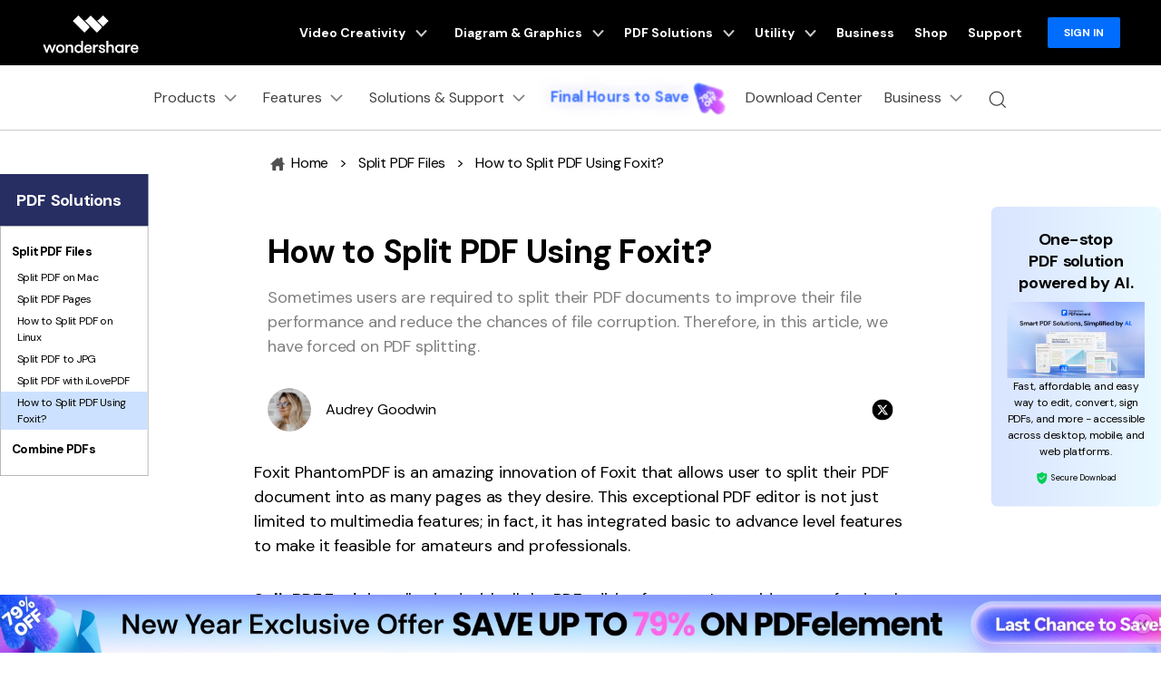

--- FILE ---
content_type: text/html
request_url: https://pdf.wondershare.com/pdf-software-comparison/split-pdf-using-foxit.html
body_size: 57009
content:
<!DOCTYPE html> <html lang="en"> <head> <!-- Google Tag Manager --> <script>(function(w,d,s,l,i){w[l]=w[l]||[];w[l].push({'gtm.start': new Date().getTime(),event:'gtm.js'});var f=d.getElementsByTagName(s)[0], j=d.createElement(s),dl=l!='dataLayer'?'&l='+l:'';j.async=true;j.src= 'https://www.googletagmanager.com/gtm.js?id='+i+dl;f.parentNode.insertBefore(j,f); })(window,document,'script','dataLayer','GTM-57FR6ZG');</script> <!-- End Google Tag Manager --> <meta charset="UTF-8"> <meta name="viewport" content="width=device-width,user-scalable=0,initial-scale=1,maximum-scale=1, minimum-scale=1" /> <meta name="description" content="Users are sometimes required to split their PDF documents to improve their file performance and reduce the chances of file corruption. Therefore, in this article, we have forced on PDF splitting." /> <title>Split PDF Using Foxit</title> <link rel="shortcut icon" href="https://pdf.wondershare.com/favicon.ico" mce_href="https://pdf.wondershare.com/favicon.ico" type="image/x-icon" /> <link rel="canonical" href="https://pdf.wondershare.com/pdf-software-comparison/split-pdf-using-foxit.html" /> <link rel="stylesheet" href="https://neveragain.allstatics.com/2019/assets/style/bootstrap-pdfelement.min.css" />  <meta property="og:title" content="Split PDF Using Foxit" /> <meta property="og:description" content="Users are sometimes required to split their PDF documents to improve their file performance and reduce the chances of file corruption. Therefore, in this article, we have forced on PDF splitting." /> <meta property="og:image" content="https://images.wondershare.com/pdfelement/marketing-2023/pdfelement-share.png" /> <meta property="og:image:width" content="1200" /> <meta property="og:image:height" content="630" /> <meta property="og:site_name" content="Wondershare PDFelement" /> <style> .my-64 { margin-top: 4rem !important; margin-bottom: 4rem !important; } .text-underline { text-decoration: underline !important; } .social-share a.social-facebook:hover { color: #1877F2; } .social-share a.social-pinterest:hover { color: #C42027; } .social-share a.social-twitter:hover { color: #1D9BF0; } .social-share a.social-copy:hover { color: #000000; } .article-nav { position: absolute; width: 17%; max-width: 18.125rem; top: 6rem; left: 6rem; transition: all .4s; } .article-nav .child-layer li.active,.article-nav .child-layer li:hover {background-color: #cce1ff;} .article-nav.fixed-bar {position: fixed;top: 100px;} .item-recom div { overflow: hidden; text-overflow: ellipsis; display: -webkit-box; -webkit-box-orient: vertical; -webkit-line-clamp: 2; } .item-recom p { overflow: hidden; text-overflow: ellipsis; display: -webkit-box; -webkit-box-orient: vertical; -webkit-line-clamp: 1; } @media (min-width: 768px) { .container-md.px-md-3 { padding-left: 15px !important; padding-right: 15px !important; } .my-md-64 { margin-top: 4rem !important; margin-bottom: 4rem !important; } .ws-article-content>div, .ws-article-content>p { margin: 2rem 0; } } @media (min-width: 2200px) { .article-nav { left: 13%; } } @media (max-width: 1600px) { .article-nav { left: 0; transform: scale(.75); transform-origin: left top; top: 3rem; } } @media (max-width: 756px) { h1.display-3 { font-size: 2rem; } } .img-box img{max-width: 100%;height: auto;margin: 1rem auto;box-shadow: 0px 4px 16px rgba(0, 0, 0, 0.11);} .mobile-img-box img{max-width: 50%;height: auto;margin: 1rem auto;box-shadow: 0px 4px 16px rgba(0, 0, 0, 0.11);} </style> <!-- 右侧广告位样式 --> <style> [data-recommend] { margin-top: 3rem; margin-bottom: 3rem; } [data-recommend] ul { padding-left: 1.25rem; } [data-recommend] ul:not(:last-child) { margin-bottom: 8px; } [data-recommend] ul li { padding-bottom: 8px; } [data-recommend] img[src*="logo"] { display: none; height: 2rem; margin-bottom: 1rem; } [data-recommend] h2:not(:last-child) { margin-top: 0;margin-bottom: 12px; } [data-recommend] .font-size-normal:not(ul):not(:last-child) { margin-bottom: 1rem; } [data-recommend] .font-size-tiny:not(ul) { font-size: 12px; line-height: calc(100% + .5rem); } [data-recommend] .font-size-tiny:not(ul):not(:last-child) { margin-bottom: 1rem; } [data-recommend] .row > .col.order-1 { display: flex; align-items: center; } [data-recommend] .btn { border-radius: 1.5rem; text-decoration: none; } [data-recommend] .btn.btn-action:hover { background-color: #005DD9; border-color: #0057CC; color: #FFF; } [data-recommend] .wsc-icon { vertical-align: top; } [data-recommend] [class*="dev-"] { margin-bottom: 1rem; } [data-recommend] img[src*="side"] { display: none; max-width: 100%; margin-bottom: 12px; } [data-recommend*="side"] { display: inline-block; max-width: initial; width: auto; } [data-recommend*="side"] .container { max-width: 250px; background: linear-gradient(90deg, rgba(0, 73, 255, 0.15) 0%, rgba(111, 220, 255, 0.15) 100%), #FFFFFF; border-radius: .625rem; padding-top: 2rem; padding-bottom: 2rem; padding-left: 1.5rem; padding-right: 1.5rem; text-align: center; color: #000 !important; } [data-recommend*="side"] img[src*="side"] { display: inline-block; } [data-recommend*="side"] h2 { font-size: 1.5rem; line-height: calc(100% + .5rem); color: #000 !important; } [data-recommend*="side"] h2 strong { background-image: linear-gradient(82.19deg, #11D4FF 4.37%, #55FFD6 87.06%); background-clip: text; -webkit-background-clip: text; color: transparent; } [data-recommend*="side"] .font-size-normal:not(ul) { margin-bottom: 24px; font-size: 16px; line-height: 1.5; } [data-recommend*="side"] .btn { width: 100%; } [data-recommend*="side"] .btn.btn-lg { padding: 0.71875rem 1.4375rem; font-size: .875rem; line-height: 1.5; } [data-recommend*="side"] .btn.btn-action { border-color: #0061FF; background-color: #0061FF;} [data-recommend*="side"] .btn.btn-action:hover { background-color: #005DD9; border-color: #0057CC; color: #FFF;} [data-recommend*="side"] [class*="dev-"] { margin-bottom: 0; } [data-recommend*="side"] [class*="dev-"] ~ * { margin-top: 1rem; } .sideNav_R {position: absolute !important;top: 3rem !important;} .sideNav_R.fixed-bar {position: fixed !important;top: 52px !important;} @media (min-width: 1440px) { .sideNav_R { right: 6rem !important;} } @media (min-width: 2200px) { .sideNav_R { right: 13% !important;} } @media (max-width: 1700px) { .sideNav_R { right: 0; transform: scale(.75); transform-origin: right top; top: 3rem !important; } } </style>   <link rel="stylesheet" href="https://www.wondershare.com/assets/ws_common.css"> <script type="text/javascript">
            var CHANNEL_ID = "44";
            var SITE_ID = "44";
            var CMS_LANGUAGE = "en";
            var TEMPLATE_ID = "10007634";
            var PAGE_ID = "210181";
            var TEMPLATE_MODULE = "article";
            var TEMPLATE_TYPE = "content";
</script></head> <body data-pro="pdfelement" data-cat="template" data-nav="basic" data-sys="auto" data-dev="auto" data-tar="auto" data-lan="en"> <!-- 头部公共样式块 -->
<link rel="stylesheet" href="https://neveragain.allstatics.com/2019/assets/style/wsc-header-footer-2020.min.css" />
<link rel="stylesheet" href="https://www.wondershare.com/assets/header-footer-2021.css">
<style>
@media ((min-width: 1280px)){ 
    .wsc-header2020-navbar-nav-toggle.creativity.creativity-en {min-width: 640px;}
	.wsc-header2020-navbar-nav-toggle.diagram-grahics, .wsc-header2020-navbar-nav-toggle.diagram-graphics,.wsc-header2020-navbar-nav-toggle.utility {min-width: 400px;width:auto;}
      .wsc-header2020-navbar-nav-toggle.explore-ai {min-width: 445px;}
}
</style>
<style>
    .wsc-header2020 .wsc-header2020-navbar-linkBtn,
    .wsc-header2020 .wsc-header2020-navbar-linkBtn-outline {
        font-weight: 700;
        border-radius: 8px;
    }

    .wsc-header2020 .wsc-header2020-dropdownMenuBody-list li a:hover {
        color: #0061FF;
        font-weight: 700;
    }

    .wsc-header2020 .wsc-header2020-dropdownMenuBody-list li a svg {
        margin-right: 8px;
        vertical-align: bottom;
    }

    .wsc-header2020 .wsc-header2020-dropdownMenuBody-subtitle {
        font-weight: 700;
    }

    .wsc-header2020 .wsc-header2020-navbarDropdown-toggle svg {
        transition: all .2s;
    }

    .wsc-header2020 .wsc-header2020-dropdownMenuBody-title[aria-expanded="true"]~div .wsc-header2020-dropdownMenuBody-list {
        display: block;
    }

    .wsc-header2020 .wsc-header2020-navbar-pdfelement .wsc-header2020-navbar-linkBtn {
        background-color: #0061FF;
        border: 2px solid #0061FF;
        text-transform: none;
    }

    .wsc-header2020 .wsc-header2020-navbar-pdfelement .wsc-header2020-navbar-linkBtn-outline {
        color: #0061FF;
        border: 2px solid #0061FF;
        text-transform: none;
    }

    .wsc-header2020 .wsc-header2020-navbar-pdfelement .wsc-header2020-navbarDropdown-toggle[aria-expanded="true"],
    .wsc-header2020 .wsc-header2020-navbar-pdfelement .wsc-header2020-navbarDropdown-toggle:hover {
        color: #0061FF;
    }

    .wsc-header2020 .wsc-header2020-navbar-pdfelement .wsc-header2020-navbarDropdown-menu-resource .wsc-header2020-dropdownMenuBody-box .wsc-header2020-dropdownMenuBody-box {
        height: 100%;
        border-right: 1px solid #CCCCCC;
    }

    .wsc-header2020 .wsc-header2020-navbar-pdfelement .wsc-header2020-navbar-link,
    .wsc-header2020 .wsc-header2020-navbar-pdfelement .wsc-header2020-navbarDropdown-toggle {
        padding: 12px 16px;
    }

    .wsc-header2020-navbar-main .wsc-header2020-navbar-nav .navbar-app {
        display: none;
    }

    .wsc-header2020 .wsc-header2020-navbar-main .wsc-header2020-navbar-brand img {
        margin-left: 0;
    }


    /* 活动链接颜色渐变*/

.animated-text {
  font-weight: 800;
  animation: newYearColorShift 4s infinite ease-in-out;
  will-change: color, text-shadow, transform;
}

.newyear-glow {
  text-shadow:
    0 0 6px rgba(255, 255, 255, 0.45),
    0 0 14px rgba(120, 140, 255, 0.35);
  animation:
    newYearColorShift 4s infinite ease-in-out,
    newYearGlowPulse 2.6s infinite ease-in-out alternate,
    subtleShimmer 3.2s infinite ease-in-out alternate;
}

/* =========================
   Color Shift Animation
   Blue → Purple → Gold
   ========================= */

@keyframes newYearColorShift {
  0%, 33% {
    color: #3B6DFF; /* Trust Blue */
  }
  66% {
    color: #7B5CFF; /* Renewal Purple */
  }
  100% {
    color: #F5C97A; /* Soft Gold */
  }
}

/* =========================
   Glow Pulse Animation
   ========================= */

@keyframes newYearGlowPulse {
  0% {
    text-shadow:
      0 0 4px rgba(255, 255, 255, 0.3),
      0 0 10px rgba(120, 140, 255, 0.25);
    transform: scale(1);
  }
  100% {
    text-shadow:
      0 0 10px rgba(255, 255, 255, 0.6),
      0 0 18px rgba(120, 140, 255, 0.45),
      0 0 28px rgba(245, 201, 122, 0.35);
    transform: scale(1.02);
  }
}

/* =========================
   Subtle Shimmer Animation
   ========================= */

@keyframes subtleShimmer {
  0% {
    filter: brightness(1);
  }
  100% {
    filter: brightness(1.05);
  }
}

/* =========================
   Accessibility
   ========================= */

@media (prefers-reduced-motion: reduce) {
  .animated-text,
  .newyear-glow {
    animation: none;
  }
}

    .wsc-header2020 .wsc-header2020-navbar-pdfelement .wsc-header2020-navbarDropdown-menu-product .wsc-header2020-dropdownMenuBody-item-new12 .header-item-new12-title {
        padding-top: 1.75rem;
        font-size: 20px;
        font-weight: 700;
        color: #1F1F1F;
    }

    .wsc-header2020 .wsc-header2020-navbar-pdfelement .wsc-header2020-navbarDropdown-menu-product .wsc-header2020-dropdownMenuBody-item-new12 .header-item-new12-title-discount {
        color: #F41083;
        vertical-align: baseline;
    }

    .wsc-header2020 .wsc-header2020-navbar-pdfelement .wsc-header2020-navbarDropdown-menu-product .wsc-header2020-dropdownMenuBody-item-new12 .header-item-new12-desc {
        padding: 8px 0 4px;
        font-size: 14px;
        color: rgba(0, 0, 0, 0.8);
    }

    .wsc-header2020 .wsc-header2020-navbar-pdfelement .wsc-header2020-navbarDropdown-menu-product .wsc-header2020-dropdownMenuBody-item-new12 .header-item-new12-more {
        color: #0061FF;
        font-weight: 700;
    }

    .wsc-header2020 .wsc-header2020-navbar-pdfelement .wsc-header2020-navbarDropdown-menu-product .wsc-header2020-dropdownMenuBody-item-new12 .wsc-header2020-dropdownMenuBody-item-new12-link:hover {
        text-decoration: none;
    }

    /*底部下载露出*/
    .wsc-header2020 .wsc-header2020-online-pc-button {
        display: none;
    }

    /*底部下载露出*/

    @media (min-width: 1600px) {

        .wsc-header2020 .wsc-header2020-navbar-pdfelement .wsc-header2020-navbarDropdown-menu-resource .wsc-header2020-dropdownMenuBody-item {
            padding: 40px 0;
        }

        .wsc-header2020 .wsc-header2020-navbar-pdfelement .wsc-header2020-navbar-link,
        .wsc-header2020 .wsc-header2020-navbar-pdfelement .wsc-header2020-navbarDropdown-toggle {
            padding: 12px 16px;
        }

        .wsc-header2020 .wsc-header2020-navbar-linkBtn {
            margin: 0 0 0 18px;
        }

        .wsc-header2020 .wsc-header2020-navbar-linkBtn-outline {
            margin: 0 18px;
        }
    }

    @media (min-width: 1280px) {
        .wsc-header2020 .wsc-header2020-dropdownMenuBody-list li {
            padding: 12px 0;
        }

        .wsc-header2020 .wsc-header2020-navbarDropdown-toggle[aria-expanded="true"] svg {
            transform: rotate(180deg) !important;
        }

        .wsc-header2020 .wsc-header2020-dropdownMenuBody-subtitle {
            margin-bottom: 16px;
        }

        .wsc-header2020 .wsc-header2020-dropdownMenuBody-item-professional {
            max-width: 40%;
        }

        .wsc-header2020 .wsc-header2020-dropdownMenuBody-item-professional .wsc-header2020-dropdownMenuBody-list,
        .wsc-header2020 .wsc-header2020-dropdownMenuBody-item-industries .wsc-header2020-dropdownMenuBody-list {
            flex: 1;
        }

        /*.wsc-header2020 .wsc-header2020-navbar-pdfelement .wsc-header2020-navbarDropdown-menu-resource { background: linear-gradient(90deg, #FFF 50%, #EDEDED 50%); }*/

        .wsc-header2020 .wsc-header2020-navbar-pdfelement .wsc-header2020-navbarDropdown-menu-resource .wsc-header2020-dropdownMenuBody-item {
            flex: 0 0 33.33%;
            max-width: 33.33%;
            background-color: #FFF;
            padding: 0;
        }

        .wsc-header2020 .wsc-header2020-navbar-pdfelement .wsc-header2020-navbarDropdown-menu-resource .wsc-header2020-dropdownMenuBody-item:nth-child(3),
        .wsc-header2020 .wsc-header2020-navbar-pdfelement .wsc-header2020-navbarDropdown-menu-resource .wsc-header2020-dropdownMenuBody-item:nth-child(4) {
            flex: 0 0 16.66%;
            max-width: 16.66%;
        }

        .wsc-header2020 .wsc-header2020-navbar-pdfelement .wsc-header2020-navbarDropdown-menu-resource .wsc-header2020-dropdownMenuBody-item:last-child {
            background-color: transparent;
        }

        .wsc-header2020 .wsc-header2020-navbar-pdfelement .wsc-header2020-navbarDropdown-menu-resource .wsc-header2020-dropdownMenuBody-items,
        .wsc-header2020 .wsc-header2020-navbar-pdfelement .wsc-header2020-navbarDropdown-menu-resource .wsc-header2020-dropdownMenuBody-list {
            display: flex;
            flex-wrap: wrap;
        }

        .wsc-header2020 .wsc-header2020-navbar-pdfelement .wsc-header2020-navbarDropdown-menu-resource .wsc-header2020-dropdownMenuBody-items .wsc-header2020-dropdownMenuBody-list {
            display: block;
        }

        .wsc-header2020 .wsc-header2020-navbar-pdfelement .wsc-header2020-navbarDropdown-menu-resource .wsc-header2020-dropdownMenuBody-list li {
            flex: 0 0 50%;
            max-width: 50%;
            background-color: transparent;
        }

        .wsc-header2020 .wsc-header2020-navbar-pdfelement .wsc-header2020-navbarDropdown-menu-resource .wsc-header2020-dropdownMenuBody-items li {
            flex: 1;
            max-width: initial;
        }

        .wsc-header2020 .wsc-header2020-dropdownMenuBody-item-use {
            max-width: 30%;
        }

        .wsc-header2020 .wsc-header2020-dropdownMenuBody-item-guide {
            max-width: 40%;
        }

        .wsc-header2020 .wsc-header2020-dropdownMenuBody-item-use .wsc-header2020-dropdownMenuBody-list,
        .wsc-header2020 .wsc-header2020-dropdownMenuBody-item-guide .wsc-header2020-dropdownMenuBody-list {
            flex: 1;
        }

        .wsc-header2020 .wsc-header202004-navbar-wondershare .wsc-header2020-navbar-link svg {
            height: 72px;
            line-height: 72px;
        }

        .wsc-header2020 .wsc-header202004-navbar-wondershare .wsc-header2020-navbar-item {
            padding: 0 3px;
        }

        .wsc-header2020 .wsc-header2020-navbar-pdfelement .wsc-header2020-navbar-link,
        .wsc-header2020 .wsc-header2020-navbar-pdfelement .wsc-header2020-navbarDropdown-toggle {
            padding: 12px;
        }

        .wsc-header2020 .wsc-header2020-navbar-linkBtn {
            margin: 0 0 0 12px;
        }

        .wsc-header2020 .wsc-header2020-navbar-linkBtn-outline {
            margin: 0 12px;
        }

        .wsc-header2020 .wsc-header2020-navbar-main .wsc-header2020-navbar-item:last-child {
            flex-shrink: 0;
        }

        .wsc-header2020 .wsc-header2020-navbar-pdfelement .wsc-header2020-navbarDropdown-menu-product .wsc-header2020-dropdownMenuBody-item {
            max-width: 22%;
        }

        .wsc-header2020 .wsc-header2020-navbar-pdfelement .wsc-header2020-navbarDropdown-menu-product .wsc-header2020-dropdownMenuBody-item-new12 {
            max-width: 34%;
        }

        .wsc-header2020 .wsc-header2020-navbar-pdfelement .wsc-header2020-navbarDropdown-menu-solution .wsc-header2020-dropdownMenuBody-item {
            max-width: 16.6667%;
        }

        .wsc-header2020 .wsc-header2020-navbar-pdfelement .wsc-header2020-navbarDropdown-menu-solution .wsc-header2020-dropdownMenuBody-item-professional,
        .wsc-header2020 .wsc-header2020-navbar-pdfelement .wsc-header2020-navbarDropdown-menu-solution .wsc-header2020-dropdownMenuBody-item-industries {
            max-width: 66.6666%;
        }

        .wsc-header2020 .wsc-header2020-navbar-pdfelement .wsc-header2020-navbarDropdown-menu-solution .wsc-header2020-dropdownMenuBody-item-industries {
            position: relative;
        }


        .wsc-header2020 .wsc-header2020-navbar-pdfelement .wsc-header2020-navbarDropdown-menu-solution .wsc-header2020-dropdownMenuBody-item-industries a {
            line-height: 24px;
        }

        .wsc-header2020 .wsc-header2020-navbar-pdfelement .wsc-header2020-navbarDropdown-menu-solution .wsc-header2020-dropdownMenuBody-content {
            justify-content: start;
        }

        .wsc-header2020 .wsc-header2020-navbar-pdfelement .wsc-header2020-navbarDropdown-menu-solution .wsc-header2020-dropdownMenuBody-content .wsc-header2020-navbar-linkBtn-outline {
            margin-left: 36px;
        }

        /*二维码下载*/
        .wsc-header2020-navbar-main .wsc-header2020-navbar-nav .navbar-app {
            position: relative;
            display: block;
        }

        .wsc-header2020-navbar-main .wsc-header2020-navbar-nav .navbar-app .wsc-header2020-navbarDropdown-toggle::before {
            display: none;
        }

        .wsc-header2020-navbar-main .wsc-header2020-navbar-nav .navbar-app .wsc-header2020-navbarDropdown-toggle:hover~.nav-app-wrapper {
            opacity: 1;
        }

        .wsc-header2020-navbar-main .wsc-header2020-navbar-nav .navbar-app .nav-app-wrapper {
            position: absolute;
            left: 50%;
            bottom: -12px;
            transform: translate(-50%, 100%);
            background-color: #fff;
            padding: 10px 10px 16px 10px;
            width: 220px;
            border-radius: 0 0 10px 10px;
            text-align: center;
            opacity: 0;
            box-shadow: 4px 10px 16px 0px #0000000D;
            pointer-events: none;
            transition: opacity 0.2s;
        }

        .wsc-header2020-navbar-main .wsc-header2020-navbar-nav .navbar-app .nav-app-wrapper:hover {
            pointer-events: auto;
        }

        /* 父菜单或二维码悬停时显示 */
        .wsc-header2020-navbar-main .wsc-header2020-navbar-nav .navbar-app:hover .nav-app-wrapper,
        .wsc-header2020-navbar-main .wsc-header2020-navbar-nav .navbar-app .nav-app-wrapper:hover {
            opacity: 1;
        }

        .wsc-header2020-navbar-main .wsc-header2020-navbar-nav .navbar-app .nav-app-wrapper .app-qrcode img {
            max-width: 100%;
            height: auto;
        }

        .wsc-header2020-navbar-main .wsc-header2020-navbar-nav .navbar-app .nav-app-wrapper .app-desc {
            padding-left: 8px;
            font-size: 16px;
            font-weight: 700;
            line-height: 1.5;
            color: #000;
            white-space: wrap;
            text-align: center;
        }

        .wsc-header2020 .navbar-app .wsc-header2020-navbarDropdown-toggle[aria-expanded="true"] svg {
            transform: rotate(0) !important
        }

        /*底部下载露出*/
        .wsc-header2020 .wsc-header2020-dropdownMenu-body {
            padding: 40px 0 96px;
        }

        .wsc-header2020 .wsc-header2020-online-pc-button {
            position: absolute;
            left: 0;
            bottom: 0;
            width: 100%;
            height: 56px;
            background-color: #0061FF;
            color: #fff;
            font-size: 18px;
            line-height: 1.56;
            text-decoration: none;
            display: flex;
            align-items: center;
            justify-content: center;
            font-weight: 700;
            transition: none;
        }

        .wsc-header2020 .wsc-header2020-online-pc-button span {
            position: relative;
            padding-right: 34px;
        }

        .wsc-header2020 .wsc-header2020-online-pc-button span::before {
            content: '';
            position: absolute;
            right: 0;
            bottom: 5px;
            width: 21px;
            height: 10px;
            background: url("[data-uri]");
        }

        .wsc-header2020 .wsc-header2020-online-pc-button span::after {
            content: '';
            position: absolute;
            right: 5px;
            width: 11px;
            height: 16px;
            background: url("[data-uri]");
            transition: transform 0.3s ease;
            animation: headerArrawMoveTop 1s infinite;
        }

        .wsc-header2020 .wsc-header2020-online-pc-button:hover {
            background: linear-gradient(269.67deg, #F588FF -0.8%, rgba(0, 99, 255, 0) 26.83%), linear-gradient(269.97deg, #0061FF -2.52%, #3D87FF 100%);
        }

        /*.wsc-header2020 .wsc-header2020-navbar-pdfelement .wsc-header2020-navbarDropdown-menu-resource .resource-right-item{padding-bottom:96px;border-left:1px solid #ccc;}*/
        .wsc-header2020 .wsc-header2020-navbar-pdfelement .wsc-header2020-navbarDropdown-menu-resource .wsc-header2020-dropdownMenuBody-content>.wsc-header2020-dropdownMenuBody-item:last-child {
            padding-bottom: 96px;
            border-left: 1px solid #ccc;
        }

        @keyframes headerArrawMoveTop {
            0% {
                transform: translate(0, 0px);
            }

            25% {
                transform: translate(0, 2px);
            }

            50% {
                transform: translate(0, 0px);
            }

            75% {
                transform: translate(0, -2px);
            }

            100% {
                transform: translate(0, 0px);
            }
        }

        /*底部下载露出*/
    }

    @media(max-width:768px) {
        .wsc-header2020 .wsc-header2020-dropdownMenuBody-title {
            margin: 0;
        }

        .wsc-header2020 .wsc-header202004-navbar-wondershare .wsc-header2020-dropdownMenuBody-box {
            padding-top: 0;
            padding-bottom: 0;
        }

        .navbar-bottom-btn a {
            width: calc(50% - 24px);
        }
    }

    .wf-inactive body,
    .wf-loading body,
    h1,
    h2,
    h3,
    h4,
    h5,
    h6,
    .h1,
    .h2,
    .h3,
    .h4,
    .h5,
    .h6 {
        font-family: 'DM Sans', -apple-system, blinkmacsystemfont, 'Segoe UI', roboto, 'Helvetica Neue', arial, 'Noto Sans', sans-serif, 'Apple Color Emoji', 'Segoe UI Emoji', 'Segoe UI Symbol', 'Noto Color Emoji';
    }

    main h1,
    main h2,
    main h3,
    main h4,
    main h5,
    main h6,
    main .h1,
    main .h2,
    main .h3,
    main .h4,
    main .h5,
    main .h6 {
        letter-spacing: -0.02em;
    }

    *[data-dev="auto"] .dev-mobile,
    *[data-dev="desktop"] .dev-mobile,
    *[data-dev="mobile"] .dev-desktop,
    *[data-sys="auto"] .sys-mac,
    *[data-sys="auto"] .sys-linux,
    *[data-sys="auto"] .sys-ios,
    *[data-sys="auto"] .sys-android,
    *[data-sys="auto"] .sys-other,
    *[data-sys="win"] .sys-mac,
    *[data-sys="win"] .sys-linux,
    *[data-sys="win"] .sys-ios,
    *[data-sys="win"] .sys-android,
    *[data-sys="win"] .sys-other,
    *[data-sys="mac"] .sys-win,
    *[data-sys="mac"] .sys-linux,
    *[data-sys="mac"] .sys-ios,
    *[data-sys="mac"] .sys-android,
    *[data-sys="mac"] .sys-other,
    *[data-sys="linux"] .sys-win,
    *[data-sys="linux"] .sys-mac,
    *[data-sys="linux"] .sys-ios,
    *[data-sys="linux"] .sys-android,
    *[data-sys="linux"] .sys-other,
    *[data-sys="android"] .sys-ios,
    *[data-sys="android"] .sys-win,
    *[data-sys="android"] .sys-mac,
    *[data-sys="android"] .sys-linux,
    *[data-sys="android"] .sys-other,
    *[data-sys="ios"] .sys-android,
    *[data-sys="ios"] .sys-win,
    *[data-sys="ios"] .sys-mac,
    *[data-sys="ios"] .sys-linux,
    *[data-sys="ios"] .sys-other,
    *[data-sys="other"] .sys-win,
    *[data-sys="other"] .sys-mac,
    *[data-sys="other"] .sys-linux,
    *[data-sys="other"] .sys-ios,
    *[data-sys="other"] .sys-android,
    *[data-tar="auto"] .tar-alt,
    *[data-tar="nor"] .tar-alt,
    *[data-tar="alt"] .tar-nor,
    .parameter {
        display: none !important;
        margin: 0 !important
    }

    /* 新vis */
    .btn {
        border-radius: 1.5rem;
    }

    .btn-lg {
        border-radius: 2rem;
    }

    .text-action {
        color: #0061FF !important;
    }

    .btn-action {
        border-color: #0061FF;
        background-color: #0061FF;
    }

    .btn-outline-action {
        border-color: #0061FF;
        color: #0061FF;
    }

    .text-black-1 {
        color: #2C2C2C;
    }

    #wsc-plugin-gotop .wsc-gotop {
        background: #0061FF !important;
    }

    .wsc-main {
        padding-left: 12px;
        padding-right: 12px;
    }

    @media (min-width: 768px) {
        .wsc-main {
            padding-left: 16px;
            padding-right: 16px;
        }
    }

    @media (min-width: 1280px) {
        .wsc-main {
            padding-left: 24px;
            padding-right: 24px;
        }
    }

    @media (min-width: 1600px) {
        .wsc-main {
            padding-left: 64px;
            padding-right: 64px;
        }
    }

    @media (max-width: 767px) {
        .appbox {
            position: fixed;
            background: #FFFFFF;
            bottom: 0;
            left: 0;
            width: 100%;
            z-index: 9;
        }

        .wsc-gotop {
            bottom: 5.55rem !important;
        }
    }
.animate-scale {
    animation: scale-bounce 2s infinite ease-in-out;
    display: inline-block; /* 避免 img transform 不生效 */
}

@keyframes scale-bounce {
    0% { transform: scale(1); }
    50% { transform: scale(1.08); }
    100% { transform: scale(1); }
}

</style>

<!-- <div class="d-md-none b-downloadbox sys-mobile"
  style="position: fixed;background: #fff;bottom: 0;left: 0;width: 100%;z-index: 9;">
  <div class="container py-3 pr-3 pl-0">
      <div class="d-flex align-items-center">
          <div style="width: 38px;line-height: 40px;text-align: center;" onclick="$('.b-downloadbox').hide()">
              <svg t="1650618211451" class="icon" viewBox="0 0 1024 1024" version="1.1"
                  xmlns="http://www.w3.org/2000/svg" p-id="2004" width="10" height="10">
                  <path
                      d="M512 456.310154L94.247385 38.557538a39.542154 39.542154 0 0 0-55.689847 0 39.266462 39.266462 0 0 0 0 55.689847L456.310154 512 38.557538 929.752615a39.542154 39.542154 0 0 0 0 55.689847 39.266462 39.266462 0 0 0 55.689847 0L512 567.689846l417.752615 417.752616c15.163077 15.163077 40.290462 15.36 55.689847 0a39.266462 39.266462 0 0 0 0-55.689847L567.689846 512 985.442462 94.247385a39.542154 39.542154 0 0 0 0-55.689847 39.266462 39.266462 0 0 0-55.689847 0L512 456.310154z"
                      p-id="2005" fill="#666666"></path>
              </svg>
          </div>
          <a class="d-block sys-ios ml-2"
              href="https://apps.apple.com/app/apple-store/id1516765045?pt=169436&ct=mobile-header&mt=8 "
              rel="nofollow" target="_blank"
              style="text-decoration: none;color: #000000;width: calc(100% - 68px);">
              <div class="d-flex align-items-center text-left">
                  <i class="d-inline-block">
                      <img loading="lazy" class="img-fluid"
                          src="https://neveragain.allstatics.com/2019/assets/icon/logo/pdfelement-square.svg"
                          alt="logo" style="width: 40px">
                  </i>
                  <div class="ml-2">
                      <h6 class="mb-0 mt-1 font-size-small font-weight-bold">PDFelement: PDF Editor, Scanner</h6>
                      <p class="mb-0 font-size-small text-gray-8 mt-2">Edit, Convert, Annotate PDF</p>
                  </div>
              </div>
          </a>
          <a href="https://apps.apple.com/app/apple-store/id1516765045?pt=169436&ct=mobile-header&mt=8"
              rel="nofollow" target="_blank" class="sys-ios"
              style="text-decoration: none; padding: 6px 12px; background: #0061FF; color: #FFFFFF; font-size: 12px; font-weight: bold; line-height: 1; border-radius: 40px;">OPEN</a>
          <a class="d-block sys-android ml-2"
              href="https://play.google.com/store/apps/details?id=com.wondershare.pdfelement&referrer=utm_source%3Dwspe-mobile-header"
              rel="nofollow" target="_blank"
              style="text-decoration: none;color: #000000;width: calc(100% - 68px);">
              <div class="d-flex align-items-center text-left">
                  <i class="d-inline-block">
                      <img loading="lazy" class="img-fluid"
                          src="https://neveragain.allstatics.com/2019/assets/icon/logo/pdfelement-square.svg"
                          alt="logo" style="width: 40px">
                  </i>
                  <div class="ml-2">
                      <h6 class="mb-0 mt-1 font-size-small font-weight-bold">PDFelement: PDF Editor, Scanner</h6>
                      <p class="mb-0 font-size-small text-gray-8 mt-2">Edit, Convert, Annotate PDF</p>
                  </div>
              </div>
          </a>
          <a href="https://play.google.com/store/apps/details?id=com.wondershare.pdfelement&referrer=utm_source%3Dwspe-mobile-header"
              class="sys-android" rel="nofollow" target="_blank"
              style="text-decoration: none; padding: 6px 12px; background: #0061FF; color: #FFFFFF; font-size: 12px; font-weight: bold; line-height: 1; border-radius: 40px;">OPEN</a>
      </div>
  </div>
</div> -->
<header class="wsc-header2020">
  <nav class="wsc-header2020-navbar-master wsc-header202004-navbar-wondershare">
      <div class="wsc-header2020-container">
          <div class="wsc-header2020-navbar-content">
              <div class="wsc-header2020-navbar-brand">
                  <a href="https://www.wondershare.com/"><span style="display: none">wondershare</span></a>
              </div>
              <button class="wsc-header2020-navbar-collapse-toggle" type="button" aria-expanded="false">
                  <svg class="wsc-header2020-navbar-collapse-toggle-icon" width="24" height="24"
                      viewBox="0 0 24 24" fill="none" xmlns="https://www.w3.org/2000/svg">
                      <path d="M4 6H20M20 12L4 12M20 18H4" stroke="white" stroke-width="1.5"></path>
                  </svg>
                  <svg class="wsc-header2020-navbar-collapse-toggle-icon-close" width="24" height="24"
                      viewBox="0 0 24 24" fill="none" xmlns="https://www.w3.org/2000/svg">
                      <path d="M18 18L12 12M6 6L12 12M18 6L12 12M6 18L12 12" stroke="white" stroke-width="1.5">
                      </path>
                  </svg>
              </button>
              <div class="wsc-header2020-navbar-collapse">
                  <ul class="wsc-header2020-navbar-nav active_menu">
                      <!-- 一级导航头部公共块 -->
                      <li class="wsc-header2020-navbar-item with-toggle">
                <a class="wsc-header2020-navbar-link active_menu_a" href="javascript:">
                  Video Creativity
                  <svg class="ml-2" width="13" height="9" viewBox="0 0 13 9" fill="none"
                    xmlns="https://www.w3.org/2000/svg">
                    <path d="M12 1L6.5 7L1 1" stroke="currentColor" stroke-width="2" />
                  </svg>
                </a>
                <div class="wsc-header2020-navbar-nav-toggle creativity creativity-en">
                  <div class="row no-gutters px-4">
                    <div class="left border-control">
                      <div class="mb-4 font-size-small">AIGC Digital Creativity | Video Creativity Products</div>
                      <a href="https://filmora.wondershare.com/" target="_blank" class="d-flex align-items-center mb-4">
                        <img src="https://neveragain.allstatics.com/2019/assets/icon/logo/filmora-square.svg"
                          alt="wondershare filmora logo" />
                        <div class="pl-2">
                          <strong class="text-black">Filmora</strong>
                          <div class="font-size-small">Complete video editing tool.</div>
                        </div>
                      </a>
                      <a href="https://www.tomoviee.ai/" target="_blank" class="d-flex align-items-center mb-4">
                        <img src="https://neveragain.allstatics.com/2019/assets/icon/logo/tomoviee-ai-square.svg"
                          alt="wondershare tomoviee logo" />
                        <div class="pl-2">
                          <strong class="text-black">ToMoviee AI</strong>
                          <div class="font-size-small">All-in-One AI Creative Studio</div>
                        </div>
                      </a>
                      <a href="https://videoconverter.wondershare.com/" target="_blank"
                        class="d-flex align-items-center mb-4">
                        <img src="https://neveragain.allstatics.com/2019/assets/icon/logo/uniconverter-square.svg"
                          alt="wondershare uniconverter logo" />
                        <div class="pl-2">
                          <strong class="text-black">UniConverter</strong>
                          <div class="font-size-small">High-speed media conversion.</div>
                        </div>
                      </a>
                      <a href="https://www.media.io/" target="_blank"
                        class="d-flex align-items-center mb-4">
                        <img src="https://neveragain.allstatics.com/2019/assets/icon/logo/media-io-square.svg"
                          alt="wondershare media.io logo" />
                        <div class="pl-2">
                          <strong class="text-black">Media.io</strong>
                          <div class="font-size-small">AI Video, Image, Music Generator.</div>
                        </div>
                      </a>
                        <a href="https://app.adjust.com/1ljh6vum_1lr8ci7x?adgroup=ws-banner" target="_blank"
                        class="d-flex align-items-center mb-4">
                        <img src="https://neveragain.allstatics.com/2019/assets/icon/logo/selfieu-square.svg"
                          alt="wondershare selfieu logo" />
                        <div class="pl-2">
                          <strong class="text-black">SelfyzAI</strong>
                          <div class="font-size-small">AI-powered creative tool.</div>
                        </div>
                      </a>
                      <a href="https://www.wondershare.com/shop/individuals.html#creativity" target="_blank"
                        class="vap-btn mt-2">View all products</a>
                    </div>
                    <div class="right">
                      <div class="mt-lg-0 my-4 font-size-small">Explore</div>
                      <ul class="list-unstyled explore">
                        <li><a href="https://www.wondershare.com/products-solutions/digital-creativity/" target="_blank"
                            class="text-black">Overview</a></li>
                        <li><a href="https://www.wondershare.com/products-solutions/digital-creativity/video.html"
                            target="_blank" class="text-black">Video</a></li>
                        <li><a href="https://www.wondershare.com/products-solutions/digital-creativity/photo.html"
                            target="_blank" class="text-black">Photo</a></li>

 <li><a href="https://inspiration.wondershare.com/home" target="_blank"
                            class="text-black">Pro Creator Program</a></li>
                      </ul>
                    </div>
                  </div>
                </div>
              </li>
              <li class="wsc-header2020-navbar-item with-toggle">
                <a class="wsc-header2020-navbar-link active_menu_a" href="javascript:">
                  Diagram & Graphics
                  <svg class="ml-2" width="13" height="9" viewBox="0 0 13 9" fill="none"
                    xmlns="https://www.w3.org/2000/svg">
                    <path d="M12 1L6.5 7L1 1" stroke="currentColor" stroke-width="2" />
                  </svg>
                </a>
                <div class="wsc-header2020-navbar-nav-toggle diagram-grahics">
                  <div class="row no-gutters px-4">
                    <div class="left">
                      <div class="mb-4 font-size-small">AIGC Digital Creativity | Diagram & Graphics Products</div>
                      <a href="https://edrawmax.wondershare.com/" target="_blank"
                        class="d-flex align-items-center mb-4">
                        <img src="https://neveragain.allstatics.com/2019/assets/icon/logo/edraw-max-square.svg"
                          width="40" height="40" alt="wondershare edrawmax logo" />
                        <div class="pl-2">
                          <strong class="text-black">EdrawMax</strong>
                          <div class="font-size-small">Simple diagramming.</div>
                        </div>
                      </a>
                      <a href="https://edrawmind.wondershare.com/" target="_blank"
                        class="d-flex align-items-center mb-4">
                        <img src="https://neveragain.allstatics.com/2019/assets/icon/logo/edraw-mindmaster-square.svg"
                          alt="wondershare EdrawMind logo" />
                        <div class="pl-2">
                          <strong class="text-black">EdrawMind</strong>
                          <div class="font-size-small">Collaborative mind mapping.</div>
                        </div>
                      </a>
                      <a href="https://www.edraw.ai/" target="_blank"
                        class="d-flex align-items-center mb-4">
                        <img src="https://neveragain.allstatics.com/2019/assets/icon/logo/edrawai-square.svg"
                          width="40" height="40" alt="wondershare edrawai logo" />
                        <div class="pl-2">
                          <strong class="text-black">Edraw.AI</strong>
                          <div class="font-size-small">Online visual collaboration platform.</div>
                        </div>
                      </a>

                      <a href="https://www.wondershare.com/shop/individuals.html#graphic" target="_blank"
                        class="vap-btn mt-2">View all products</a>
                    </div>
                  </div>
                </div>
              </li>
              <li class="wsc-header2020-navbar-item with-toggle">
                <a class="wsc-header2020-navbar-link active_menu_a" href="javascript:">
                  PDF Solutions
                  <svg class="ml-2" width="13" height="9" viewBox="0 0 13 9" fill="none"
                    xmlns="https://www.w3.org/2000/svg">
                    <path d="M12 1L6.5 7L1 1" stroke="currentColor" stroke-width="2" />
                  </svg>
                </a>
                <div class="wsc-header2020-navbar-nav-toggle pdf">
                  <div class="row no-gutters px-4">
                    <div class="left">
                      <div class="mb-4 font-size-small">AIGC Digital Creativity | PDF Solution Products</div>
                      <a href="https://pdf.wondershare.com/" target="_blank" class="d-flex align-items-center mb-4">
                        <img src="https://neveragain.allstatics.com/2019/assets/icon/logo/pdfelement-square.svg"
                          alt="wondershare pdfelement logo" />
                        <div class="pl-2">
                          <strong class="text-black">PDFelement</strong>
                          <div class="font-size-small">PDF creation and editing.</div>
                        </div>
                      </a>
                          <a href="https://pdf.wondershare.com/document-cloud/" target="_blank"
                        class="d-flex align-items-center mb-4">
                        <img src="https://neveragain.allstatics.com/2019/assets/icon/logo/document-cloud-square.svg"
                          alt="wondershare document cloud logo" />
                        <div class="pl-2">
                          <strong class="text-black">PDFelement Cloud</strong>
                          <div class="font-size-small">Cloud-based document management.</div>
                        </div>
                      </a>
                       <a href="https://pdf.wondershare.com/online-pdf.html" target="_blank" class="d-flex align-items-center mb-4">
                        <img src="https://neveragain.allstatics.com/2019/assets/icon/logo/pdfelement-square.svg"
                          alt="wondershare onlinepdf logo" />
                        <div class="pl-2">
                          <strong class="text-black">PDFelement Online</strong>
                          <div class="font-size-small">Free PDF tools online.</div>
                        </div>
                      </a>

                      <!--<a href="https://pdf.wondershare.com/pdf-reader.html" target="_blank"
                        class="d-flex align-items-center mb-4">
                        <img src="https://neveragain.allstatics.com/2019/assets/icon/logo/pdfelement-reader-square.svg"
                          alt="wondershare pdf reader logo" />
                        <div class="pl-2">
                          <strong class="text-black">PDF Reader</strong>
                          <div class="font-size-small">Simple and free PDF reading.</div>
                        </div>
                      </a>-->
                    <a href="https://www.hipdf.com/" target="_blank" class="d-flex align-items-center mb-4">
                        <img src="https://neveragain.allstatics.com/2019/assets/icon/logo/hipdf-square.svg"
                          alt="wondershare hipdf logo" />
                        <div class="pl-2">
                          <strong class="text-black">HiPDF</strong>
                          <div class="font-size-small">Free All-In-One Online PDF Tool.</div>
                        </div>
                      </a>
                      <a href="https://www.wondershare.com/shop/individuals.html#document" target="_blank"
                        class="vap-btn mt-2">View all products</a>
                    </div>
                  </div>
                </div>
              </li>
              <li class="wsc-header2020-navbar-item with-toggle">
                <a class="wsc-header2020-navbar-link active_menu_a" href="javascript:">
                  Utility
                  <svg class="ml-2" width="13" height="9" viewBox="0 0 13 9" fill="none"
                    xmlns="https://www.w3.org/2000/svg">
                    <path d="M12 1L6.5 7L1 1" stroke="currentColor" stroke-width="2" />
                  </svg>
                </a>
                <div class="wsc-header2020-navbar-nav-toggle utility">
                  <div class="row no-gutters px-4">
                    <div class="left">
                      <div class="mb-4 font-size-small">Utility Products</div>
                      <a href="https://recoverit.wondershare.com/" target="_blank"
                        class="d-flex align-items-center mb-4">
                        <img src="https://neveragain.allstatics.com/2019/assets/icon/logo/recoverit-square.svg"
                          alt="wondershare recoverit logo" />
                        <div class="pl-2">
                          <strong class="text-black">Recoverit</strong>
                          <div class="font-size-small">Lost file recovery.</div>
                        </div>
                      </a>
                      <a href="https://repairit.wondershare.com/" target="_blank"
                        class="d-flex align-items-center mb-4">
                        <img src="https://neveragain.allstatics.com/2019/assets/icon/logo/repairit-square.svg"
                          alt="wondershare repairit logo" />
                        <div class="pl-2">
                          <strong class="text-black">Repairit</strong>
                          <div class="font-size-small">Repair broken videos, photos, etc.</div>
                        </div>
                      </a>
                      <a href="https://drfone.wondershare.com/" target="_blank" class="d-flex align-items-center mb-4">
                        <img src="https://neveragain.allstatics.com/2019/assets/icon/logo/drfone-square.svg"
                          alt="wondershare drfone logo" />
                        <div class="pl-2">
                          <strong class="text-black">Dr.Fone</strong>
                          <div class="font-size-small">Mobile device management.</div>
                        </div>
                      </a>
                      <a href="https://mobiletrans.wondershare.com/" target="_blank"
                        class="d-flex align-items-center mb-4">
                        <img src="https://neveragain.allstatics.com/2019/assets/icon/logo/mobiletrans-square.svg"
                          alt="wondershare mobiletrans logo" />
                        <div class="pl-2">
                          <strong class="text-black">MobileTrans</strong>
                          <div class="font-size-small">Phone to phone transfer.</div>
                        </div>
                      </a>
                      <a href="https://famisafe.wondershare.com/" target="_blank"
                        class="d-flex align-items-center mb-4">
                        <img src="https://neveragain.allstatics.com/2019/assets/icon/logo/famisafe-square.svg"
                          alt="wondershare famisafe logo" />
                        <div class="pl-2">
                          <strong class="text-black">FamiSafe</strong>
                          <div class="font-size-small">Parental control app.</div>
                        </div>
                      </a>
                      <a href="https://www.wondershare.com/shop/individuals.html#utility" target="_blank"
                        class="vap-btn mt-2">View all products</a>
                    </div>
                  </div>
                </div>
              </li>
              <li class="wsc-header2020-navbar-item"><a class="wsc-header2020-navbar-link active_menu_a"
                  href="https://www.wondershare.com/business/enterprise.html" target="_blank">Business</a></li>
              <li class="wsc-header2020-navbar-item"><a class="wsc-header2020-navbar-link active_menu_a"
                  href="https://www.wondershare.com/shop/individuals.html" target="_blank">Shop</a></li>
              <li class="wsc-header2020-navbar-item"><a class="wsc-header2020-navbar-link active_menu_a"
                  href="https://support.wondershare.com/" target="_blank">Support</a></li>
                      <li class="wsc-header2020-navbar-item wondershare-user-panel log-out">
                          <a data-href="https://accounts.wondershare.com" data-source="5"
                              class="wsc-header2020-navbar-linkBtn login-link"
                              style="background-color: #006dff; color: #fff; font-weight: 600; border-radius: 4px">Sign
                              in</a>
                      </li>
                      <li class="wsc-header2020-navbar-item wondershare-user-panel log-in">
                          <img class="avatar" src="https://images.wondershare.com/images2020/avatar-default.png"
                              width="30" height="30" alt="avatar" />
                          <div class="ws-user-panel-dropdown">
                              <span class="ws-dropdown-item account_name"></span>
                              <a class="ws-dropdown-item account_url">Account Center</a>
                              <a class="ws-dropdown-item account_url_sign_out">Sign out</a>
                          </div>
                      </li>
                  </ul>
              </div>
          </div>
      </div>
  </nav>
  <nav class="wsc-header2020-navbar-main wsc-header2020-navbar-pdfelement">
      <div class="wsc-header2020-container">
          <div class="wsc-header2020-navbar-content d-flex justify-content-xl-center justify-content-between">
              <div class="wsc-header2020-navbar-brand">
                  <a href="https://pdf.wondershare.com/" class="dev-desktop sys-win">
                      <img src="https://neveragain.allstatics.com/2019/assets/icon/logo/pdfelement-square.svg"
                          alt="pdfelement" />
                      <strong
                          style="padding-left: 6px; font-size: 16px; vertical-align: middle">PDFelement</strong>
                  </a>
                  <a href="https://pdf.wondershare.com/" class="dev-desktop sys-mac">
                      <img src="https://neveragain.allstatics.com/2019/assets/icon/logo/pdfelement-square.svg"
                          alt="pdfelement" />
                      <strong
                          style="padding-left: 6px; font-size: 16px; vertical-align: middle">PDFelement</strong>
                  </a>
                  <a href="https://pdf.wondershare.com/" class="dev-mobile sys-ios">
                      <img src="https://neveragain.allstatics.com/2019/assets/icon/logo/pdfelement-square.svg"
                          alt="pdfelement" />
                      <strong
                          style="padding-left: 6px; font-size: 16px; vertical-align: middle">PDFelement</strong>
                  </a>
                  <a href="https://pdf.wondershare.com/" class="dev-mobile sys-android">
                      <img src="https://neveragain.allstatics.com/2019/assets/icon/logo/pdfelement-square.svg"
                          alt="pdfelement" />
                      <strong
                          style="padding-left: 6px; font-size: 16px; vertical-align: middle">PDFelement</strong>
                  </a>
              </div>
              <!--移动端try now按钮-->
              <div class="d-flex align-items-center">
                  <div class="d-lg-none pr-3">
                      <a class="btn btn-action btn-nav-action font-size-tiny mr-3"
                          style="border-radius: .25rem;padding: .45rem .825rem;margin: 0;text-transform: initial;"
                          href="https://app.adjust.com/1gdi1jc0_1gl5c7w7" target="_blank">
                          Try Now
                      </a>
                  </div>
              </div>
              <!--移动端try now按钮 end-->
              <!-- 移动端菜单按钮 -->
              <button class="wsc-header2020-navbar-collapse-toggle" type="button" aria-expanded="false">
                  <svg class="wsc-header2020-navbar-collapse-toggle-icon" width="24" height="24"
                      viewBox="0 0 24 24" fill="none" xmlns="https://www.w3.org/2000/svg">
                      <path d="M6 9L12 15L18 9" stroke="black" stroke-width="1.5"></path>
                  </svg>
                  <svg class="wsc-header2020-navbar-collapse-toggle-icon-close" width="24" height="24"
                      viewBox="0 0 24 24" fill="none" xmlns="https://www.w3.org/2000/svg">
                      <path d="M6 15L12 9L18 15" stroke="black" stroke-width="1.5" />
                  </svg>
              </button>
              <div class="wsc-header2020-navbar-collapse">
                  <ul class="wsc-header2020-navbar-nav">
                      <!--二维码下载
			<li class="wsc-header2020-navbar-dropdown navbar-app">
        <nav class="wsc-header2020-navbarDropdown-toggle" aria-expanded="false">
					<span>App</span>
					<div class="wsc-header2020-dropdown-icon">
						<svg width="24" height="24" viewBox="0 0 24 24" fill="none" xmlns="https://www.w3.org/2000/svg">
							<path d="M6 9L12 15L18 9" stroke="black" stroke-width="1.5" />
						</svg>
					</div>
        </nav>
				<div class="nav-app-wrapper">
					<div class="app-qrcode"><a href="https://pdfelement.go.link?adj_t=1h11gmbb_1hyp39ey&adj_campaign=pdf.wondershare"><img src="https://images.wondershare.com/pdfelement/images2024/mobile-app/pdfelement-ios-android-qr-code-article-adjust.png" alt="pdfelement-banner-qrcode"></a></div>
					<div class="app-desc">Scan to download - edit PDFs anytime!</div>
				</div>
      </li>
二维码下载结束-->
                      <li class="wsc-header2020-navbar-dropdown">
                          <nav class="wsc-header2020-navbarDropdown-toggle" aria-expanded="false">
                              <span>Products</span>
                              <div class="wsc-header2020-dropdown-icon">
                                  <svg width="24" height="24" viewBox="0 0 24 24" fill="none"
                                      xmlns="https://www.w3.org/2000/svg">
                                      <path d="M6 9L12 15L18 9" stroke="black" stroke-width="1.5" />
                                  </svg>
                              </div>
                          </nav>
                          <div
                              class="wsc-header2020-navbarDropdown-menu wsc-header2020-navbarDropdown-menu-product">
                              <div class="wsc-header2020-container">
                                  <div class="wsc-header2020-dropdownMenu-content">
                                      <div class="wsc-header2020-dropdownMenu-body">
                                          <div class="wsc-header2020-dropdownMenuBody-content">
                                              <div class="wsc-header2020-dropdownMenuBody-item">
                                                  <div>
                                                      <div class="wsc-header2020-dropdownMenuBody-box">
                                                          <h6 class="wsc-header2020-dropdownMenuBody-subtitle">
                                                              Desktop
                                                          </h6>
                                                          <nav class="wsc-header2020-dropdownMenuBody-title wsc-header2020-mobile-show"
                                                              aria-expanded="true"></nav>
                                                          <ul class="wsc-header2020-dropdownMenuBody-list">
                                                              <li>
                                                                  <a href="https://pdf.wondershare.com/">
                                                                      <svg class="wsc-svg-brand-windows"
                                                                          width="24" height="24"
                                                                          viewBox="0 0 24 24" fill="none"
                                                                          xmlns="http://www.w3.org/2000/svg">
                                                                          <path
                                                                              d="M11.1737 11.6417H21V3L11.1737 4.37264V11.6417Z"
                                                                              fill="currentColor" />
                                                                          <path
                                                                              d="M10.4746 11.6419V4.47032L3 5.51549V11.6419H10.4746Z"
                                                                              fill="currentColor" />
                                                                          <path
                                                                              d="M11.1737 12.3402V19.629L21 21V12.3402H11.1737Z"
                                                                              fill="currentColor" />
                                                                          <path
                                                                              d="M10.4746 12.3402H3V18.4887L10.4746 19.5315V12.3402Z"
                                                                              fill="currentColor" />
                                                                      </svg>
                                                                      PDFelement for Windows
                                                                  </a>
                                                              </li>
                                                              <li>
                                                                  <a
                                                                      href="https://pdf.wondershare.com/pdfelement-mac.html">
                                                                      <svg class="wsc-svg-brand-macos" width="24"
                                                                          height="24" viewBox="0 0 24 24"
                                                                          fill="none"
                                                                          xmlns="http://www.w3.org/2000/svg">
                                                                          <path
                                                                              d="M12.9069 8.97166V8.82333L12.4459 8.85499C12.3153 8.86323 12.2173 8.89099 12.1514 8.93783C12.0854 8.98511 12.0525 9.0506 12.0525 9.13431C12.0525 9.21586 12.085 9.28092 12.1505 9.32906C12.2156 9.37764 12.3032 9.40149 12.4125 9.40149C12.4823 9.40149 12.5478 9.39065 12.6081 9.3694C12.6684 9.34814 12.7213 9.31822 12.7655 9.28005C12.8098 9.24231 12.8445 9.19721 12.8692 9.14472C12.8944 9.09224 12.9069 9.03455 12.9069 8.97166ZM12 3C6.97778 3 3 6.97778 3 12C3 17.0227 6.97778 21 12 21C17.0222 21 21 17.0227 21 12C21 6.97778 17.0227 3 12 3ZM13.7471 8.33451C13.7896 8.21523 13.8494 8.11287 13.9271 8.02786C14.0047 7.94284 14.098 7.87735 14.2073 7.83137C14.3166 7.7854 14.4385 7.76241 14.5725 7.76241C14.6935 7.76241 14.8028 7.78063 14.9 7.81663C14.9975 7.85263 15.0808 7.90121 15.1507 7.96236C15.2205 8.02352 15.276 8.09465 15.3168 8.17619C15.3575 8.25774 15.3818 8.34405 15.3901 8.4347H15.0288C15.0197 8.38482 15.0032 8.33798 14.9798 8.29504C14.9563 8.2521 14.9255 8.2148 14.8874 8.18313C14.8488 8.15147 14.8037 8.12675 14.752 8.10896C14.7 8.09075 14.6419 8.08207 14.5764 8.08207C14.4996 8.08207 14.4298 8.09769 14.3678 8.12848C14.3053 8.15928 14.252 8.20308 14.2077 8.25947C14.1635 8.31586 14.1292 8.38482 14.1049 8.46549C14.0802 8.5466 14.068 8.63639 14.068 8.73528C14.068 8.83764 14.0802 8.92959 14.1049 9.01027C14.1292 9.09137 14.1639 9.15947 14.209 9.21542C14.2537 9.27137 14.3079 9.31431 14.3708 9.34381C14.4337 9.3733 14.5031 9.38848 14.5786 9.38848C14.7022 9.38848 14.8028 9.35942 14.8809 9.3013C14.9589 9.24318 15.0093 9.15817 15.0327 9.04627H15.3944C15.384 9.14516 15.3567 9.23537 15.3124 9.31692C15.2682 9.39846 15.2109 9.46786 15.1407 9.52554C15.07 9.58323 14.9871 9.6279 14.8917 9.65913C14.7963 9.69036 14.6913 9.70641 14.5773 9.70641C14.4419 9.70641 14.32 9.68386 14.2103 9.63918C14.101 9.59451 14.0069 9.52988 13.9288 9.44617C13.8507 9.36246 13.7905 9.26053 13.748 9.14039C13.7054 9.02024 13.6842 8.88535 13.6842 8.73484C13.6833 8.58781 13.7046 8.45422 13.7471 8.33451ZM8.60602 7.78713H8.96776V8.10853H8.9747C8.99682 8.05518 9.02588 8.00704 9.06145 7.9654C9.09701 7.92333 9.13778 7.88776 9.18463 7.85783C9.23104 7.8279 9.28265 7.80535 9.33817 7.78973C9.39412 7.77412 9.45311 7.76631 9.5147 7.76631C9.64742 7.76631 9.75976 7.79798 9.85084 7.8613C9.94236 7.92463 10.0074 8.01571 10.0456 8.13455H10.0547C10.079 8.0773 10.1111 8.02612 10.1506 7.98101C10.19 7.9359 10.2356 7.89687 10.2867 7.86477C10.3379 7.83267 10.3943 7.80839 10.4555 7.79147C10.5166 7.77455 10.5808 7.76631 10.6485 7.76631C10.7417 7.76631 10.8263 7.78106 10.9027 7.81099C10.979 7.84092 11.044 7.88255 11.0983 7.93677C11.1525 7.99099 11.1941 8.05692 11.2232 8.13412C11.2522 8.21133 11.267 8.2972 11.267 8.39176V9.68472H10.8896V8.48241C10.8896 8.35793 10.8575 8.2612 10.7933 8.19311C10.7296 8.12501 10.6381 8.09075 10.5192 8.09075C10.4611 8.09075 10.4078 8.10116 10.3592 8.12154C10.311 8.14193 10.269 8.17055 10.2343 8.20742C10.1991 8.24386 10.1718 8.2881 10.1523 8.33928C10.1323 8.39046 10.1224 8.44641 10.1224 8.50713V9.68472H9.75022V8.45118C9.75022 8.39653 9.74154 8.34708 9.72463 8.30284C9.70771 8.2586 9.68386 8.22087 9.65219 8.18921C9.62096 8.15754 9.58236 8.13369 9.53769 8.11677C9.49258 8.09986 9.44227 8.09118 9.38631 8.09118C9.32819 8.09118 9.27441 8.10202 9.22453 8.12371C9.17508 8.1454 9.13258 8.17533 9.09701 8.21349C9.06145 8.2521 9.03369 8.2972 9.01417 8.34969C8.99508 8.40173 8.96386 8.45899 8.96386 8.52058V9.68429H8.60602V7.78713ZM9.42708 16.8691C7.76805 16.8691 6.72752 15.7162 6.72752 13.8763C6.72752 12.0364 7.76805 10.8797 9.42708 10.8797C11.0861 10.8797 12.1227 12.0364 12.1227 13.8763C12.1227 15.7158 11.0861 16.8691 9.42708 16.8691ZM12.4988 9.67995C12.4376 9.69557 12.3752 9.70337 12.311 9.70337C12.2164 9.70337 12.1301 9.68993 12.0516 9.66304C11.9727 9.63614 11.9054 9.59841 11.8491 9.5494C11.7927 9.50039 11.7484 9.4414 11.7172 9.372C11.6855 9.3026 11.6699 9.2254 11.6699 9.14039C11.6699 8.97383 11.732 8.84371 11.856 8.75002C11.98 8.65634 12.1596 8.60169 12.3951 8.58651L12.9069 8.55701V8.41041C12.9069 8.30111 12.8722 8.2174 12.8028 8.16058C12.7334 8.10376 12.6354 8.07513 12.5083 8.07513C12.4572 8.07513 12.409 8.08164 12.3648 8.09422C12.3205 8.10723 12.2815 8.12545 12.2477 8.1493C12.2138 8.17316 12.1856 8.20178 12.164 8.23518C12.1418 8.26814 12.1267 8.30545 12.1184 8.34622H11.7636C11.7658 8.26251 11.7866 8.18487 11.8256 8.11374C11.8647 8.0426 11.9176 7.98101 11.9848 7.92853C12.052 7.87605 12.1306 7.83528 12.2216 7.80622C12.3127 7.77716 12.4116 7.76241 12.5187 7.76241C12.6341 7.76241 12.7387 7.77672 12.8323 7.80622C12.926 7.83571 13.0063 7.87692 13.0726 7.93113C13.139 7.98535 13.1902 8.05041 13.2262 8.12675C13.2622 8.20308 13.2804 8.28853 13.2804 8.38265V9.68429H12.9191V9.3681H12.91C12.8831 9.41928 12.8493 9.46569 12.808 9.50689C12.7664 9.5481 12.72 9.58366 12.6684 9.61272C12.6163 9.64178 12.56 9.66434 12.4988 9.67995ZM14.8856 16.8691C13.6204 16.8691 12.7603 16.2064 12.7005 15.1658H13.5241C13.5883 15.7605 14.163 16.1543 14.9503 16.1543C15.7054 16.1543 16.248 15.7605 16.248 15.2222C16.248 14.7564 15.9184 14.4749 15.1554 14.2823L14.412 14.0975C13.3433 13.8325 12.8575 13.3463 12.8575 12.5469C12.8575 11.5628 13.7172 10.8797 14.9425 10.8797C16.1396 10.8797 16.9749 11.5667 17.007 12.5547H16.1916C16.1352 11.9601 15.6494 11.5945 14.926 11.5945C14.2068 11.5945 13.7089 11.964 13.7089 12.4984C13.7089 12.92 14.0221 13.1693 14.7854 13.3619L15.4122 13.5185C16.6054 13.8078 17.0955 14.278 17.0955 15.1216C17.0951 16.1981 16.2437 16.8691 14.8856 16.8691ZM9.42708 11.6183C8.29027 11.6183 7.57937 12.4901 7.57937 13.8759C7.57937 15.2578 8.29027 16.1296 9.42708 16.1296C10.56 16.1296 11.2748 15.2578 11.2748 13.8759C11.2752 12.4901 10.56 11.6183 9.42708 11.6183Z"
                                                                              fill="currentColor" />
                                                                      </svg>
                                                                      PDFelement for Mac
                                                                  </a>
                                                              </li>
                                                              <!-- <li>
                                                                  <a href="https://apps.apple.com/app/apple-store/id1470732135?mt=8" target="_blank" rel="nofollow">PDFelement on Mac App Store</a>
                                                              </li> -->
                                                              <li>
                                                                  <a
                                                                      href="https://pdf.wondershare.com/pdf-reader.html">
                                                                      <svg class="wsc-svg-brand-reader" width="24"
                                                                          height="24" viewBox="0 0 24 24"
                                                                          fill="none"
                                                                          xmlns="http://www.w3.org/2000/svg">
                                                                          <path
                                                                              d="M20.3571 4.94263H15.7607C14.7743 4.94263 13.81 5.22589 12.9804 5.76026L12 6.38906L11.0196 5.76026C10.192 5.22589 9.22567 4.94263 8.23929 4.94263H3.64286C3.28728 4.94263 3 5.2299 3 5.58548V16.9962C3 17.3518 3.28728 17.6391 3.64286 17.6391H8.23929C9.22567 17.6391 10.19 17.9223 11.0196 18.4567L11.9116 19.0312C11.9377 19.0473 11.9679 19.0574 11.998 19.0574C12.0281 19.0574 12.0583 19.0493 12.0844 19.0312L12.9763 18.4567C13.808 17.9223 14.7743 17.6391 15.7607 17.6391H20.3571C20.7127 17.6391 21 17.3518 21 16.9962V5.58548C21 5.2299 20.7127 4.94263 20.3571 4.94263ZM9.83036 12.8277C9.83036 12.91 9.76607 12.9783 9.68772 12.9783H5.95513C5.87679 12.9783 5.8125 12.91 5.8125 12.8277V11.9237C5.8125 11.8413 5.87679 11.773 5.95513 11.773H9.68571C9.76406 11.773 9.82835 11.8413 9.82835 11.9237V12.8277H9.83036ZM9.83036 10.0152C9.83036 10.0975 9.76607 10.1658 9.68772 10.1658H5.95513C5.87679 10.1658 5.8125 10.0975 5.8125 10.0152V9.11115C5.8125 9.02879 5.87679 8.96048 5.95513 8.96048H9.68571C9.76406 8.96048 9.82835 9.02879 9.82835 9.11115V10.0152H9.83036ZM18.1875 12.8277C18.1875 12.91 18.1232 12.9783 18.0449 12.9783H14.3123C14.2339 12.9783 14.1696 12.91 14.1696 12.8277V11.9237C14.1696 11.8413 14.2339 11.773 14.3123 11.773H18.0429C18.1212 11.773 18.1855 11.8413 18.1855 11.9237V12.8277H18.1875ZM18.1875 10.0152C18.1875 10.0975 18.1232 10.1658 18.0449 10.1658H14.3123C14.2339 10.1658 14.1696 10.0975 14.1696 10.0152V9.11115C14.1696 9.02879 14.2339 8.96048 14.3123 8.96048H18.0429C18.1212 8.96048 18.1855 9.02879 18.1855 9.11115V10.0152H18.1875Z"
                                                                              fill="currentColor" />
                                                                      </svg>
                                                                      PDF Reader for Windows
                                                                  </a>
                                                              </li>
                                                          </ul>
                                                      </div>
                                                  </div>
                                                  <div class="wsc-header2020-dropdownMenuBody-hr-vertical"
                                                      style="opacity: 0;"></div>
                                                  <div>
                                                      <div class="wsc-header2020-dropdownMenuBody-box">
                                                          <h6 class="wsc-header2020-dropdownMenuBody-subtitle">
                                                              Mobile
                                                              App
                                                          </h6>
                                                          <nav class="wsc-header2020-dropdownMenuBody-title wsc-header2020-mobile-show"
                                                              aria-expanded="true"></nav>
                                                          <ul class="wsc-header2020-dropdownMenuBody-list">
                                                              <li>
                                                                  <a
                                                                      href="https://pdf.wondershare.com/pdf-editor-app.html">
                                                                      <svg class="wsc-svg-brand-ios" width="24"
                                                                          height="24" viewBox="0 0 24 24"
                                                                          fill="none"
                                                                          xmlns="http://www.w3.org/2000/svg">
                                                                          <path
                                                                              d="M20.9925 7.95276C21.0326 7.0893 20.9122 6.22382 20.6371 5.40253C20.1955 4.35432 19.3082 3.55913 18.2201 3.23383C17.5095 3.05712 16.7788 2.9788 16.046 3.00491H7.95389C7.22316 2.9788 6.49043 3.05712 5.77979 3.23383C4.69173 3.55913 3.80443 4.35432 3.36278 5.40253C3.08976 6.22382 2.96731 7.08729 3.00746 7.95276V16.0472C2.96932 16.9127 3.08976 17.7762 3.36278 18.5975C3.80443 19.6457 4.69173 20.4409 5.77979 20.7662C6.49043 20.9429 7.22116 21.0212 7.95389 20.9951H16.046C16.7768 21.0212 17.5095 20.9429 18.2201 20.7662C19.3082 20.4409 20.1955 19.6457 20.6371 18.5975C20.9102 17.7762 21.0326 16.9127 20.9925 16.0472V7.95276ZM6.57475 15.3745H5.90626V11.3785H6.57475V15.3745ZM6.2395 10.7038C6.01065 10.7018 5.82596 10.515 5.82797 10.2841C5.82997 10.0552 6.01667 9.87046 6.24753 9.87246C6.47437 9.87447 6.65906 10.0592 6.65906 10.2881C6.65705 10.5191 6.47036 10.7058 6.2395 10.7038ZM10.2565 15.4749C8.49189 15.4749 7.37975 14.2139 7.37975 12.2078C7.37975 10.2018 8.48988 8.93671 10.2565 8.93671C12.023 8.93671 13.1372 10.2018 13.1372 12.2078C13.1372 14.2139 12.0271 15.4749 10.2565 15.4749ZM16.0822 15.4749C14.7572 15.4749 13.8258 14.744 13.7595 13.6516H14.3618C14.428 14.4127 15.1427 14.9288 16.1364 14.9288C17.0859 14.9288 17.7664 14.4107 17.7664 13.6998C17.7664 13.1074 17.3569 12.756 16.4174 12.5191L15.6305 12.3163C14.4581 12.0171 13.9362 11.5211 13.9362 10.6857C13.9362 9.66162 14.8576 8.93269 16.1043 8.93269C17.3409 8.93269 18.2402 9.66363 18.2783 10.6677H17.6761C17.6199 9.95279 16.9855 9.47688 16.0862 9.47688C15.2089 9.47688 14.5585 9.96483 14.5585 10.6616C14.5585 11.2058 14.952 11.5271 15.8834 11.7641L16.57 11.9408C17.8427 12.2621 18.3787 12.75 18.3787 13.6315C18.3807 14.746 17.4834 15.4749 16.0822 15.4749ZM10.2565 9.49294C8.8693 9.49294 7.99604 10.5432 7.99604 12.2078C7.99604 13.8725 8.8693 14.9167 10.2565 14.9167C11.6436 14.9167 12.5229 13.8665 12.5229 12.2078C12.5229 10.5492 11.6456 9.49294 10.2565 9.49294Z"
                                                                              fill="currentColor" />
                                                                      </svg>
                                                                      PDFelement for iPhone/iPad
                                                                  </a>
                                                              </li>
                                                              <!-- <li>
                                                                  <a href="https://apps.apple.com/app/apple-store/id1516765045?pt=169436&ct=mobile-menu&mt=8">Get from App Store</a>
                                                              </li> -->
                                                              <li>
                                                                  <a
                                                                      href="https://pdf.wondershare.com/pdfelement-android/">
                                                                      <svg class="wsc-svg-brand-android"
                                                                          width="24" height="24"
                                                                          viewBox="0 0 24 24" fill="none"
                                                                          xmlns="http://www.w3.org/2000/svg">
                                                                          <path
                                                                              d="M14.8803 3.3181L15.8094 1.64652C15.8214 1.62518 15.829 1.60162 15.8316 1.57726C15.837 1.52813 15.8229 1.47884 15.7923 1.44003C15.7694 1.41077 15.7383 1.38902 15.7029 1.37754C15.6676 1.36606 15.6296 1.36539 15.5939 1.3756C15.5462 1.38926 15.5059 1.42122 15.4818 1.46451L14.5424 3.15478C13.7406 2.80414 12.8749 2.62314 11.9998 2.62314C11.1246 2.62314 10.2589 2.80414 9.45712 3.15478L8.51776 1.46451C8.49361 1.42122 8.45331 1.38926 8.40565 1.3756C8.35781 1.36207 8.30657 1.36785 8.26295 1.39171C8.21965 1.41586 8.18769 1.45616 8.17404 1.50381C8.16718 1.52733 8.16508 1.55197 8.16784 1.5763C8.17061 1.60064 8.17819 1.62418 8.19014 1.64556L9.11951 3.31714C8.23555 3.75041 7.4882 4.41908 6.95965 5.24959C6.4311 6.0801 6.14181 7.04028 6.12362 8.02455H17.8746C17.8564 7.04029 17.5671 6.08012 17.0385 5.24961C16.51 4.41911 15.7627 3.75044 14.8787 3.31714L14.8803 3.3181ZM9.28831 5.88201C9.19133 5.88203 9.09651 5.85331 9.01583 5.79947C8.93516 5.74563 8.87226 5.66909 8.83507 5.57952C8.80739 5.51261 8.7949 5.44039 8.79851 5.36807C8.80212 5.29575 8.82174 5.22513 8.85594 5.16131C8.89015 5.09749 8.93809 5.04205 8.99632 4.999C9.05454 4.95596 9.12159 4.92637 9.19264 4.91237C9.25956 4.8991 9.32853 4.89998 9.39509 4.91494C9.46166 4.9299 9.52436 4.95862 9.57917 4.99925C9.63399 5.03987 9.6797 5.09152 9.71337 5.15085C9.74704 5.21019 9.76793 5.27592 9.7747 5.34381C9.78147 5.4117 9.77397 5.48026 9.75267 5.54508C9.73138 5.6099 9.69676 5.66955 9.65105 5.7202C9.60534 5.77085 9.54954 5.81138 9.48724 5.83919C9.42494 5.867 9.35751 5.88148 9.28928 5.88168L9.28831 5.88201ZM14.7112 5.88201C14.6142 5.88203 14.5194 5.85331 14.4387 5.79947C14.358 5.74563 14.2951 5.66909 14.258 5.57952C14.2174 5.48225 14.2093 5.37454 14.2347 5.27229C14.2601 5.17004 14.3178 5.07868 14.3991 5.01171C14.4805 4.94475 14.5812 4.90573 14.6864 4.90043C14.7917 4.89512 14.8958 4.92381 14.9835 4.98226C15.0711 5.0407 15.1377 5.1258 15.1733 5.22498C15.2088 5.32415 15.2116 5.43214 15.181 5.53298C15.1505 5.63383 15.0883 5.72218 15.0037 5.78497C14.9191 5.84776 14.8166 5.88167 14.7112 5.88168V5.88201ZM6.12491 16.9807C6.12491 17.167 6.16167 17.3516 6.23308 17.5238C6.30449 17.6959 6.40916 17.8523 6.54108 17.9839C6.67301 18.1156 6.82961 18.22 7.00191 18.291C7.17421 18.3621 7.35884 18.3985 7.54522 18.3981H8.48844V21.2951C8.48844 21.6443 8.62719 21.9793 8.87416 22.2263C9.12112 22.4732 9.45608 22.612 9.80535 22.612C10.1546 22.612 10.4896 22.4732 10.7365 22.2263C10.9835 21.9793 11.1223 21.6443 11.1223 21.2951V18.3968H12.8782V21.2938C12.8755 21.4685 12.9075 21.642 12.9725 21.8042C13.0375 21.9663 13.1341 22.114 13.2566 22.2385C13.3792 22.363 13.5253 22.4619 13.6865 22.5294C13.8476 22.5968 14.0206 22.6316 14.1953 22.6316C14.37 22.6316 14.543 22.5968 14.7041 22.5294C14.8653 22.4619 15.0114 22.363 15.134 22.2385C15.2565 22.114 15.3531 21.9663 15.4181 21.8042C15.483 21.642 15.5151 21.4685 15.5124 21.2938V18.3968H16.4549C16.6413 18.3972 16.826 18.3609 16.9983 18.2898C17.1707 18.2188 17.3273 18.1144 17.4593 17.9828C17.5912 17.8511 17.6959 17.6947 17.7674 17.5225C17.8388 17.3504 17.8756 17.1658 17.8756 16.9794V8.48908H6.12491V16.9807ZM4.31707 8.2639C3.96834 8.26364 3.63376 8.40182 3.38684 8.64808C3.13992 8.89433 3.00084 9.22853 3.00016 9.57726V15.0504C2.99743 15.2251 3.02948 15.3986 3.09444 15.5608C3.1594 15.723 3.25598 15.8706 3.37855 15.9951C3.50112 16.1196 3.64724 16.2185 3.80839 16.286C3.96954 16.3535 4.14251 16.3882 4.31723 16.3882C4.49194 16.3882 4.66491 16.3535 4.82606 16.286C4.98721 16.2185 5.13333 16.1196 5.2559 15.9951C5.37847 15.8706 5.47505 15.723 5.54001 15.5608C5.60498 15.3986 5.63702 15.2251 5.63429 15.0504V9.57726C5.63344 9.22853 5.49426 8.89438 5.24731 8.64815C5.00035 8.40192 4.6658 8.26373 4.31707 8.2639ZM19.6831 8.2639C19.3344 8.26364 18.9998 8.40182 18.7529 8.64808C18.506 8.89433 18.3669 9.22853 18.3662 9.57726V15.0504C18.3662 15.2233 18.4003 15.3946 18.4664 15.5544C18.5326 15.7141 18.6296 15.8593 18.7519 15.9816C18.8742 16.1039 19.0194 16.2009 19.1791 16.2671C19.3389 16.3332 19.5102 16.3673 19.6831 16.3673C19.856 16.3673 20.0273 16.3332 20.1871 16.2671C20.3468 16.2009 20.492 16.1039 20.6143 15.9816C20.7366 15.8593 20.8336 15.7141 20.8998 15.5544C20.9659 15.3946 21 15.2233 21 15.0504V9.57726C20.9993 9.22853 20.8602 8.89433 20.6133 8.64808C20.3664 8.40182 20.0318 8.26364 19.6831 8.2639Z"
                                                                              fill="currentColor" />
                                                                      </svg>
                                                                      PDFelement for Android
                                                                  </a>
                                                              </li>
                                                              <!-- <li>
                                                                  <a href="https://play.google.com/store/apps/details?id=com.wondershare.pdfelement">Get from App Google Play</a>
                                                              </li> -->
                                                          </ul>
                                                      </div>
                                                  </div>
                                              </div>
                                              <div class="wsc-header2020-dropdownMenuBody-hr-vertical"
                                                  style="opacity: 0;"></div>
                                              <div class="wsc-header2020-dropdownMenuBody-item">
                                                  <div class="wsc-header2020-dropdownMenuBody-box">
                                                      <h6 class="wsc-header2020-dropdownMenuBody-subtitle">
                                                          Online PDF Tools
                                                      </h6>
                                                      <nav class="wsc-header2020-dropdownMenuBody-title wsc-header2020-mobile-show"
                                                          aria-expanded="true"></nav>
                                                      <ul class="wsc-header2020-dropdownMenuBody-list">
                                                          <li>
                                                              <a
                                                                  href="https://pdf.wondershare.com/online-pdf/pdf-to-word.html">
                                                                  <svg width="24" height="24" viewBox="0 0 24 24"
                                                                      fill="none"
                                                                      xmlns="http://www.w3.org/2000/svg">
                                                                      <path
                                                                          d="M8 9L10 15L12 9L14 15L16 9M6 20H18C19.1046 20 20 19.1046 20 18V6C20 4.89543 19.1046 4 18 4H6C4.89543 4 4 4.89543 4 6V18C4 19.1046 4.89543 20 6 20Z"
                                                                          stroke="black" stroke-width="1.5"
                                                                          stroke-linecap="round"
                                                                          stroke-linejoin="round" />
                                                                  </svg>
                                                                  PDF to Word
                                                              </a>
                                                          </li>
                                                          <li>
                                                              <a
                                                                  href="https://pdf.wondershare.com/online-pdf/compress-pdf.html">
                                                                  <svg width="24" height="24" viewBox="0 0 24 24"
                                                                      fill="none"
                                                                      xmlns="http://www.w3.org/2000/svg">
                                                                      <path
                                                                          d="M13 3H7C5.89543 3 5 3.89543 5 5V19C5 20.1046 5.89543 21 7 21H12M13 3L19 9M13 3V7C13 8.10457 13.8954 9 15 9H19M19 9V19C19 20.1046 18.1046 21 17 21H12M12 18.5H10M12 18.5V17M12 18.5V21M12 17H14M12 17V15.5M12 15.5H10M12 15.5V14M12 14H14M12 14V12.5H10"
                                                                          stroke="black" stroke-width="1.5"
                                                                          stroke-linecap="round"
                                                                          stroke-linejoin="round" />
                                                                  </svg>
                                                                  Compress PDF
                                                              </a>
                                                          </li>
                                                          <li>
                                                              <a
                                                                  href="https://pdf.wondershare.com/online-pdf/merge-pdf.html">
                                                                  <svg width="24" height="24" viewBox="0 0 24 24"
                                                                      fill="none"
                                                                      xmlns="http://www.w3.org/2000/svg">
                                                                      <path
                                                                          d="M16 8H19C20.1046 8 21 8.89543 21 10V19C21 20.1046 20.1046 21 19 21H10C8.89543 21 8 20.1046 8 19V16M16 8V5C16 3.89543 15.1046 3 14 3H5C3.89543 3 3 3.89543 3 5V14C3 15.1046 3.89543 16 5 16H8M16 8L14.5 9.5M8 16L9.5 14.5M9.99989 9.99984L6.34326 6.34302M9.99989 9.99984H7.17147M9.99989 9.99984V7.17141M13.9998 13.9998L17.6569 17.6566M13.9998 13.9998V16.8282M13.9998 13.9998H16.8282M11.5 12.5C11.8905 12.1095 12.1095 11.8905 12.5 11.5L11.5 12.5Z"
                                                                          stroke="black" stroke-width="1.5"
                                                                          stroke-linecap="round"
                                                                          stroke-linejoin="round" />
                                                                  </svg>
                                                                  Merge PDF
                                                              </a>
                                                          </li>
                                                          <li>
                                                              <a
                                                                  href="https://pdf.wondershare.com/online-pdf/word-to-pdf.html">
                                                                  <svg width="24" height="24" viewBox="0 0 24 24"
                                                                      fill="none"
                                                                      xmlns="http://www.w3.org/2000/svg">
                                                                      <path
                                                                          d="M10 13V8.00998C10 8.00447 10.0045 8 10.01 8H12.5C13.8807 8 15 9.11929 15 10.5C15 11.8807 13.8807 13 12.5 13H10ZM10 13V16M6 20H18C19.1046 20 20 19.1046 20 18V6C20 4.89543 19.1046 4 18 4H6C4.89543 4 4 4.89543 4 6V18C4 19.1046 4.89543 20 6 20Z"
                                                                          stroke="black" stroke-width="1.5"
                                                                          stroke-linecap="round"
                                                                          stroke-linejoin="round" />
                                                                  </svg>
                                                                  Word to PDF
                                                              </a>
                                                          </li>
                                                          <li>
                                                              <a
                                                                  href="https://pdf.wondershare.com/online-pdf/ai-pdf-reader.html">
                                                                  <svg width="24" height="24" viewBox="0 0 24 24"
                                                                      fill="none"
                                                                      xmlns="http://www.w3.org/2000/svg">
                                                                      <path
                                                                          d="M12 21C12 19.8954 12.8954 19 14 19H19C20.1046 19 21 18.1046 21 17V7C21 5.89543 20.1046 5 19 5H14C12.8954 5 12 5.89543 12 7M12 21C12 19.8954 11.1046 19 10 19H5C3.89543 19 3 18.1046 3 17V7C3 5.89543 3.89543 5 5 5H10C11.1046 5 12 5.89543 12 7M12 21V7M15 9H18M16 11.5V13M16 13V14.5M16 13H14.5M16 13H17.5"
                                                                          stroke="black" stroke-width="1.5"
                                                                          stroke-linecap="round"
                                                                          stroke-linejoin="round" />
                                                                  </svg>
                                                                  AI PDF Reader
                                                              </a>
                                                          </li>
                                                      </ul>
                                                      <a href="https://pdf.wondershare.com/online-pdf.html"
                                                          class="wsc-header2020-navbar-linkBtn-outline mx-0 mt-2"
                                                          style="text-transform: capitalize">More Online Tools</a>
                                                  </div>
                                              </div>
                                              <div class="wsc-header2020-dropdownMenuBody-hr-vertical"
                                                  style="opacity: 0;"></div>
                                              <div class="wsc-header2020-dropdownMenuBody-item">
                                                  <div class="wsc-header2020-dropdownMenuBody-box">
                                                      <h6 class="wsc-header2020-dropdownMenuBody-subtitle">Cloud &
                                                          SDK
                                                      </h6>
                                                      <nav class="wsc-header2020-dropdownMenuBody-title wsc-header2020-mobile-show"
                                                          aria-expanded="true"></nav>
                                                      <ul class="wsc-header2020-dropdownMenuBody-list">
                                                          <li>
                                                              <a
                                                                  href="https://pdf.wondershare.com/document-cloud/">
                                                                  <svg class="wsc-svg-brand-cloud" width="24"
                                                                      height="24" viewBox="0 0 24 24" fill="none"
                                                                      xmlns="http://www.w3.org/2000/svg">
                                                                      <path fill-rule="evenodd"
                                                                          clip-rule="evenodd"
                                                                          d="M18.9833 10.1521C19.4945 10.5021 19.9334 10.946 20.2762 11.4598C20.7645 12.217 21.0161 13.1005 20.9992 13.9992C21.0024 14.6276 20.878 15.2503 20.6335 15.83C20.3795 16.4077 20.0123 16.9297 19.5532 17.3655C19.1057 17.8067 18.5748 18.156 17.991 18.3935C17.4072 18.6309 16.7818 18.7517 16.1508 18.7491H7.37273C6.8052 18.7607 6.24096 18.6608 5.71251 18.4552C5.18405 18.2496 4.70183 17.9423 4.29359 17.5511C3.88003 17.1631 3.55173 16.6945 3.32925 16.1748C3.10677 15.6551 2.99492 15.0953 3.00069 14.5307C2.98238 13.5413 3.32696 12.5789 3.97037 11.8225C4.28605 11.4403 4.66589 11.1149 5.09315 10.8608C5.03812 10.3718 5.09608 9.87693 5.26261 9.41354C5.42915 8.95015 5.6999 8.53046 6.05432 8.18632C6.364 7.88434 6.73087 7.64613 7.13379 7.4854C7.5367 7.32468 7.9677 7.24462 8.40195 7.24984C8.6886 7.2487 8.9743 7.28271 9.25254 7.35108C9.61696 6.88109 10.0566 6.47354 10.5539 6.14463C11.4443 5.55328 12.4936 5.24164 13.565 5.25034C14.2723 5.24249 14.9744 5.37145 15.632 5.62999C16.2973 5.91046 16.899 6.32074 17.4012 6.83644C17.9065 7.31549 18.3112 7.88895 18.592 8.52379C18.8137 9.0409 18.946 9.59137 18.9833 10.1521ZM12.5625 15.9094C12.5625 16.2201 12.3107 16.4719 12 16.4719C11.6893 16.4719 11.4375 16.2201 11.4375 15.9094V10.9034L9.94319 12.3977C9.72352 12.6174 9.36736 12.6174 9.14769 12.3977C8.92802 12.1781 8.92802 11.8219 9.14769 11.6023L12 8.74994L14.8523 11.6023C15.072 11.8219 15.072 12.1781 14.8523 12.3977C14.6326 12.6174 14.2765 12.6174 14.0568 12.3977L12.5625 10.9034L12.5625 15.9094Z"
                                                                          fill="currentColor" />
                                                                  </svg>
                                                                  PDFelement Cloud
                                                              </a>
                                                          </li>
                                                          <!--
                                                          <li>
                                                              <a href="https://pdf.wondershare.com/document-cloud/pdfelement-pro-dc.html">
                                                              <svg class="wsc-svg-brand-dc" width="24" height="24" viewBox="0 0 24 24" fill="none" xmlns="http://www.w3.org/2000/svg">
                                                                  <rect x="3" y="3" width="18" height="18" rx="4" fill="currentColor" />
                                                                  <path
                                                                  d="M8.78988 11.1009L8.71416 11.4685L8.34002 11.4984C7.34601 11.5779 6.49999 12.4644 6.5 13.4997C6.5 14.6241 7.37633 15.5006 8.50049 15.5006H15C16.3736 15.5006 17.5 14.3743 17.5 13.0006C17.5 11.7144 16.5498 10.6654 15.2362 10.4965L14.9719 10.4626L14.8527 10.2242C14.3381 9.1947 13.2625 8.5 12 8.5C10.3936 8.5 9.09337 9.62728 8.78988 11.1009Z"
                                                                  stroke="white" />
                                                              </svg>
                                                              PDFelement Pro DC
                                                              </a>
                                                          </li>-->
                                                          <li>
                                                              <a
                                                                  href="https://pdf.wondershare.com/pdfelement-sdk.html">
                                                                  <svg class="wsc-svg-brand-sdk" width="24"
                                                                      height="24" viewBox="0 0 24 24" fill="none"
                                                                      xmlns="http://www.w3.org/2000/svg">
                                                                      <path
                                                                          d="M10.5913 13.9284H11.418C11.88 13.9284 12.245 13.8548 12.5128 13.7078C12.7806 13.5554 12.972 13.3403 13.0876 13.0621C13.203 12.7784 13.261 12.4373 13.261 12.0382C13.261 11.9083 13.2546 11.7844 13.242 11.6663C13.2376 11.6254 13.2324 11.5853 13.2266 11.5457C13.2214 11.5114 13.2156 11.4773 13.2093 11.4438C13.1808 11.2919 13.1401 11.1516 13.0876 11.0225C12.972 10.7388 12.7806 10.521 12.5128 10.3688C12.3974 10.3032 12.2639 10.2518 12.1123 10.2144C11.9124 10.165 11.6808 10.1403 11.418 10.1403H10.5913V13.9284Z"
                                                                          fill="currentColor" />
                                                                      <path fill-rule="evenodd"
                                                                          clip-rule="evenodd"
                                                                          d="M7.5 3C5.01462 3 3 5.01462 3 7.5V16.5C3 18.9854 5.01462 21 7.5 21H16.5C18.9854 21 21 18.9854 21 16.5V7.5C21 5.01462 18.9854 3 16.5 3H7.5ZM6.76639 14.8891C6.36237 14.8891 6.00531 14.8207 5.6955 14.6842C5.38568 14.5425 5.14151 14.3431 4.96326 14.0858C4.78473 13.8232 4.69272 13.5057 4.6875 13.133H5.7507C5.76114 13.39 5.85287 13.6081 6.02618 13.7864C6.20471 13.9597 6.44888 14.0465 6.7587 14.0465C6.9136 14.0465 7.05011 14.0253 7.16821 13.983C7.21024 13.9679 7.24979 13.9503 7.28714 13.93C7.30939 13.9179 7.33081 13.9048 7.35141 13.8907C7.36679 13.88 7.3819 13.869 7.39645 13.8572C7.55411 13.7262 7.63266 13.5529 7.63266 13.3376C7.63266 13.2231 7.61453 13.1217 7.578 13.033C7.54257 12.9465 7.48984 12.872 7.42007 12.81C7.34344 12.7394 7.25198 12.6759 7.14569 12.6202C7.11493 12.604 7.08307 12.5886 7.05011 12.5738C6.99326 12.5485 6.93283 12.5249 6.86884 12.5029L6.12863 12.2508C5.70346 12.1038 5.37799 11.9149 5.15222 11.6839C5.06598 11.5935 4.99649 11.4913 4.94403 11.3776C4.86218 11.2007 4.82126 10.9956 4.82126 10.7624C4.81824 10.5688 4.84378 10.3919 4.89844 10.2318C4.93552 10.1227 4.98605 10.0214 5.04977 9.9277C5.21237 9.6915 5.43292 9.5105 5.71115 9.38443C5.98938 9.25314 6.30963 9.1875 6.67191 9.1875C6.86307 9.1875 7.04242 9.20535 7.20941 9.24078C7.36349 9.27347 7.50714 9.32153 7.64062 9.38443C7.92407 9.51572 8.14462 9.69946 8.302 9.93567C8.46487 10.1719 8.55139 10.4529 8.5621 10.7783H7.48325C7.4816 10.7154 7.47226 10.6553 7.45578 10.5973C7.44342 10.5536 7.42667 10.5114 7.40579 10.4704C7.39124 10.4424 7.37476 10.4149 7.35635 10.388C7.32751 10.3457 7.29346 10.3051 7.25473 10.2664C7.11301 10.1142 6.9136 10.0381 6.65625 10.0381C6.54639 10.0354 6.44531 10.0477 6.35248 10.0752C6.25882 10.1027 6.17368 10.1455 6.09705 10.2035C5.9501 10.3136 5.8765 10.4765 5.8765 10.6915C5.8765 10.8753 5.93445 11.0225 6.0498 11.1326C6.16544 11.2375 6.32281 11.3268 6.52249 11.4004C6.72189 11.4738 6.95013 11.5526 7.20749 11.6366C7.4805 11.7311 7.72989 11.8412 7.95566 11.9673C8.18143 12.0934 8.36243 12.2615 8.49893 12.4713C8.63544 12.6762 8.70383 12.9413 8.70383 13.2667C8.70383 13.5554 8.63022 13.8232 8.48328 14.0701C8.4278 14.1632 8.36215 14.2497 8.28635 14.3294C8.21878 14.4005 8.14297 14.4662 8.05948 14.5266C7.98862 14.5779 7.91199 14.6252 7.82959 14.6686C7.70242 14.7334 7.56262 14.7839 7.40991 14.8202C7.33136 14.8389 7.24951 14.8537 7.16437 14.8647C7.03912 14.8809 6.90646 14.8891 6.76639 14.8891ZM9.58328 14.7944V9.28198H11.4652C12.1112 9.28198 12.6413 9.39761 13.0561 9.6286C13.476 9.85437 13.7858 10.1746 13.9852 10.5894C14.1901 10.9989 14.2926 11.4817 14.2926 12.0382C14.2926 12.5946 14.1901 13.0805 13.9852 13.4952C13.7858 13.9048 13.476 14.225 13.0561 14.456C12.6413 14.6815 12.1112 14.7944 11.4652 14.7944H9.58328ZM16.1899 9.28198H15.1819V14.7944H16.1899V12.8179L16.7175 12.2431L18.2924 14.7944H19.5289L17.4421 11.4713L19.4737 9.28198H18.2295L16.1899 11.5106V9.28198Z"
                                                                          fill="currentColor" />
                                                                  </svg>
                                                                  PDFelement SDK
                                                              </a>
                                                          </li>
                                                      </ul>
                                                  </div>
                                              </div>
                                              <div class="wsc-header2020-dropdownMenuBody-hr-vertical"></div>
                                              <div
                                                  class="wsc-header2020-dropdownMenuBody-item wsc-header2020-dropdownMenuBody-item-new12">
                                                  <div class="wsc-header2020-dropdownMenuBody-box sys-win">

                                                          <div><img
                                                                  src="https://images.wondershare.com/pdfelement/header-product-new12.png"
                                                                  alt="PDFelement V12 is newly released!"
                                                                  class="img-fluid">
                                                                </div>
                                                          <div class="header-item-new12-title">
                                                            All New PDFelement：<span class="header-item-new12-title-discount">Smarter, faster, easier</span>
                                                        </div>
                                                          <div class="header-item-new12-desc">From AI power to
                                                              bulk tools - the new PDFelement makes every PDF task a breeze. Smarter, faster, easier.</div>
                                                          <a href="https://download.wondershare.com/pdfelement-pro_full5239.exe" target="_blank"
                                                          class="header-item-new12-more">
                                                          <div><u>Free Download</u><svg width="24" height="24"
                                                                  viewBox="0 0 24 24" fill="none"
                                                                  xmlns="http://www.w3.org/2000/svg">
                                                                  <path d="M4 13H14" stroke="#0061FF"
                                                                      stroke-width="1.5" stroke-linecap="round"
                                                                      stroke-linejoin="round" />
                                                                  <path d="M9 8L14 13L9 18" stroke="#0061FF"
                                                                      stroke-width="1.5" stroke-linecap="round"
                                                                      stroke-linejoin="round" />
                                                              </svg>
                                                            </a>
                                                          </div>

                                                  </div>
                                                   <div class="wsc-header2020-dropdownMenuBody-box sys-mac">

                                                          <div><img
                                                                  src="https://images.wondershare.com/pdfelement/header-product-new12.png"
                                                                  alt="PDFelement V12 is newly released!"
                                                                  class="img-fluid"></div>
                                                          <div class="header-item-new12-title">All New PDFelement
                                                              12：<span class="header-item-new12-title-discount">Smarter, faster, easier</span></div>
                                                          <div class="header-item-new12-desc">From AI power to
                                                              bulk tools - the new PDFelement makes every PDF task a breeze. Smarter, faster, easier.</div>
 <a href="https://download.wondershare.com/mac-pdfelement_full5237.dmg" target="_blank" class="header-item-new12-more">
                                                          <div><u>Free Download</u><svg width="24" height="24"
                                                                  viewBox="0 0 24 24" fill="none"
                                                                  xmlns="http://www.w3.org/2000/svg">
                                                                  <path d="M4 13H14" stroke="#0061FF"
                                                                      stroke-width="1.5" stroke-linecap="round"
                                                                      stroke-linejoin="round" />
                                                                  <path d="M9 8L14 13L9 18" stroke="#0061FF"
                                                                      stroke-width="1.5" stroke-linecap="round"
                                                                      stroke-linejoin="round" />
                                                              </svg>
                                                      </a>
                                                          </div>
                                                  </div>
                                                  <div class="wsc-header2020-dropdownMenuBody-box dev-mobile">

                                                          <div><img
                                                                  src="https://images.wondershare.com/pdfelement/header-product-new12.png"
                                                                  alt="PDFelement V12 is newly released!"
                                                                  class="img-fluid"></div>
                                                          <div class="header-item-new12-title">All New PDFelement
                                                              12：<span class="header-item-new12-title-discount">Smarter, faster, easier</span></div>
                                                          <div class="header-item-new12-desc">From AI power to
                                                              bulk tools - the new PDFelement makes every PDF task a breeze. Smarter, faster, easier.</div>
<a href="https://app.adjust.com/1gdi1jc0_1gl5c7w7" target="_blank" class="header-item-new12-more">
                                                          <div><u>Free Download</u><svg width="24" height="24"
                                                                  viewBox="0 0 24 24" fill="none"
                                                                  xmlns="http://www.w3.org/2000/svg">
                                                                  <path d="M4 13H14" stroke="#0061FF"
                                                                      stroke-width="1.5" stroke-linecap="round"
                                                                      stroke-linejoin="round" />
                                                                  <path d="M9 8L14 13L9 18" stroke="#0061FF"
                                                                      stroke-width="1.5" stroke-linecap="round"
                                                                      stroke-linejoin="round" />
                                                              </svg>
                                                      </a>
                                                          </div>
                                                  </div>
                                              </div>
                                          </div>
                                          <a href="https://download.wondershare.com/pdfelement-pro_full5239.exe"
                                              class="wsc-header2020-online-pc-button sys-win dev-desktop"><span>Free
                                                  Download</span></a>
                                          <a href="https://download.wondershare.com/mac-pdfelement_full5237.dmg"
                                              class="wsc-header2020-online-pc-button sys-mac dev-desktop"><span>Free
                                                  Download</span></a>
                                      </div>
                                  </div>
                              </div>
                          </div>
                      </li>
                      <li class="wsc-header2020-navbar-dropdown">
                          <nav class="wsc-header2020-navbarDropdown-toggle" aria-expanded="false">
                              <span>Features</span>
                              <div class="wsc-header2020-dropdown-icon">
                                  <svg width="24" height="24" viewBox="0 0 24 24" fill="none"
                                      xmlns="https://www.w3.org/2000/svg">
                                      <path d="M6 9L12 15L18 9" stroke="black" stroke-width="1.5" />
                                  </svg>
                              </div>
                          </nav>
                          <div
                              class="wsc-header2020-navbarDropdown-menu wsc-header2020-navbarDropdown-menu-solution">
                              <div class="wsc-header2020-container">
                                  <div class="wsc-header2020-dropdownMenu-content">
                                      <div class="wsc-header2020-dropdownMenu-body">
                                          <div class="wsc-header2020-dropdownMenuBody-content">
                                              <div
                                                  class="wsc-header2020-dropdownMenuBody-item wsc-header2020-dropdownMenuBody-item-professional">
                                                  <div class="wsc-header2020-dropdownMenuBody-box">
                                                      <h6 class="wsc-header2020-dropdownMenuBody-subtitle">
                                                          PDF tools</h6>
                                                      <nav class="wsc-header2020-dropdownMenuBody-title wsc-header2020-mobile-show"
                                                          aria-expanded="true"></nav>
                                                      <div class="d-xl-flex">
                                                          <ul class="wsc-header2020-dropdownMenuBody-list">
                                                              <li>
                                                                  <a
                                                                      href="https://pdf.wondershare.com/read-pdf-files.html">
                                                                      <svg width="24" height="24"
                                                                          viewBox="0 0 24 24" fill="none"
                                                                          xmlns="http://www.w3.org/2000/svg">
                                                                          <path
                                                                              d="M12 17V7M12 17C12 18.1046 11.1046 19 10 19H5.00001C3.89544 19 3 18.1046 3.00001 17L3.00006 6.99999C3.00007 5.89542 3.8955 5 5.00006 5H10C11.1046 5 12 5.89543 12 7M12 17C12 18.1046 12.8954 19 14 19H19C20.1046 19 21 18.1046 21 17L20.9999 6.99999C20.9999 5.89542 20.1045 5 18.9999 5H14C12.8954 5 12 5.89543 12 7M9 9H6M9 12H6M9 15H6M15 9H18M15 12H18M15 15H18"
                                                                              stroke="black" stroke-width="1.5"
                                                                              stroke-linecap="round"
                                                                              stroke-linejoin="round" />
                                                                      </svg>
                                                                      Read PDF
                                                                  </a>
                                                              </li>
                                                              <li>
                                                                  <a
                                                                      href="https://pdf.wondershare.com/annotate-pdf.html">
                                                                      <svg width="24" height="24"
                                                                          viewBox="0 0 24 24" fill="none"
                                                                          xmlns="http://www.w3.org/2000/svg">
                                                                          <path
                                                                              d="M8 9H16M8 13H14M7 17H5C3.89543 17 3 16.1046 3 15V7C3 5.89543 3.89543 5 5 5H19C20.1046 5 21 5.89543 21 7V15C21 16.1046 20.1046 17 19 17H13L7 21V17Z"
                                                                              stroke="black" stroke-width="1.5"
                                                                              stroke-linecap="round"
                                                                              stroke-linejoin="round" />
                                                                      </svg>
                                                                      Annotate PDF
                                                                  </a>
                                                              </li>
                                                              <li>
                                                                  <a
                                                                      href="https://pdf.wondershare.com/create-pdf-files.html">
                                                                      <svg width="24" height="24"
                                                                          viewBox="0 0 24 24" fill="none"
                                                                          xmlns="http://www.w3.org/2000/svg">
                                                                          <path
                                                                              d="M13 3H7C5.89543 3 5 3.89543 5 5V19C5 20.1046 5.89543 21 7 21H17C18.1046 21 19 20.1046 19 19V9M13 3L19 9M13 3V7C13 8.10457 13.8954 9 15 9H19M12 11V14M12 14H15M12 14H9M12 14V17"
                                                                              stroke="black" stroke-width="1.5"
                                                                              stroke-linecap="round"
                                                                              stroke-linejoin="round" />
                                                                      </svg>
                                                                      Create PDF
                                                                  </a>
                                                              </li>
                                                              <li>
                                                                  <a
                                                                      href="https://pdf.wondershare.com/combine-pdf.html">
                                                                      <svg width="24" height="24"
                                                                          viewBox="0 0 24 24" fill="none"
                                                                          xmlns="http://www.w3.org/2000/svg">
                                                                          <path
                                                                              d="M16 8H19C20.1046 8 21 8.89543 21 10V19C21 20.1046 20.1046 21 19 21H10C8.89543 21 8 20.1046 8 19V16M16 8V5C16 3.89543 15.1046 3 14 3H5C3.89543 3 3 3.89543 3 5V14C3 15.1046 3.89543 16 5 16H8M16 8L14.5 9.5M8 16L9.5 14.5M9.99989 9.99984L6.34326 6.34302M9.99989 9.99984H7.17147M9.99989 9.99984V7.17141M13.9998 13.9998L17.6569 17.6566M13.9998 13.9998V16.8282M13.9998 13.9998H16.8282M11.5 12.5C11.8905 12.1095 12.1095 11.8905 12.5 11.5L11.5 12.5Z"
                                                                              stroke="black" stroke-width="1.5"
                                                                              stroke-linecap="round"
                                                                              stroke-linejoin="round" />
                                                                      </svg>
                                                                      Combine PDF
                                                                  </a>
                                                              </li>
                                                              <li>
                                                                  <a
                                                                      href="https://pdf.wondershare.com/print-pdf-files.html">
                                                                      <svg width="24" height="24"
                                                                          viewBox="0 0 24 24" fill="none"
                                                                          xmlns="http://www.w3.org/2000/svg">
                                                                          <path
                                                                              d="M7 16H4V9C4 7.89543 4.89543 7 6 7H7M17 16H20V9C20 7.89543 19.1046 7 18 7H17M17 7V4H7V7M17 7H7M7 12H17V20H7V12Z"
                                                                              stroke="black" stroke-width="1.5"
                                                                              stroke-linecap="round"
                                                                              stroke-linejoin="round" />
                                                                      </svg>
                                                                      Print PDF
                                                                  </a>
                                                              </li>
                                                          </ul>
                                                          <ul class="wsc-header2020-dropdownMenuBody-list">
                                                              <li>
                                                                  <a
                                                                      href="https://pdf.wondershare.com/convert-pdf.html">
                                                                      <svg width="24" height="24"
                                                                          viewBox="0 0 24 24" fill="none"
                                                                          xmlns="http://www.w3.org/2000/svg">
                                                                          <path
                                                                              d="M13.5 13H19V21H7V18M11 14L7 14C5.89543 14 5 13.1046 5 12V11M11 14L9 12M11 14L9 16M7 3V9H19V3H7Z"
                                                                              stroke="black" stroke-width="1.5"
                                                                              stroke-linecap="round"
                                                                              stroke-linejoin="round" />
                                                                      </svg>
                                                                      Convert PDF
                                                                  </a>
                                                              </li>
                                                              <li>
                                                                  <a
                                                                      href="https://pdf.wondershare.com/edit-pdf-like-word.html">
                                                                      <svg width="24" height="24"
                                                                          viewBox="0 0 24 24" fill="none"
                                                                          xmlns="http://www.w3.org/2000/svg">
                                                                          <path
                                                                              d="M11 4H6C4.89543 4 4 4.89543 4 6V18C4 19.1046 4.89543 20 6 20H18C19.1046 20 20 19.1046 20 18L20 14M12.5897 14.2821L9 15L9.71795 11.4103L17.6923 3.4359C18.4853 2.64287 19.7711 2.64287 20.5641 3.4359C21.3571 4.22892 21.3571 5.51467 20.5641 6.30769L12.5897 14.2821Z"
                                                                              stroke="black" stroke-width="1.5"
                                                                              stroke-linecap="round"
                                                                              stroke-linejoin="round" />
                                                                      </svg>
                                                                      Edit PDF
                                                                  </a>
                                                              </li>
                                                              <li>
                                                                  <a
                                                                      href="https://pdf.wondershare.com/compress-pdf-files.html">
                                                                      <svg width="24" height="24"
                                                                          viewBox="0 0 24 24" fill="none"
                                                                          xmlns="http://www.w3.org/2000/svg">
                                                                          <path
                                                                              d="M13 3H7C5.89543 3 5 3.89543 5 5V19C5 20.1046 5.89543 21 7 21H12M13 3L19 9M13 3V7C13 8.10457 13.8954 9 15 9H19M19 9V19C19 20.1046 18.1046 21 17 21H12M12 18.5H10M12 18.5V17M12 18.5V21M12 17H14M12 17V15.5M12 15.5H10M12 15.5V14M12 14H14M12 14V12.5H10"
                                                                              stroke="black" stroke-width="1.5"
                                                                              stroke-linecap="round"
                                                                              stroke-linejoin="round" />
                                                                      </svg>
                                                                      Compress PDF
                                                                  </a>
                                                              </li>
                                                              <li>
                                                                  <a
                                                                      href="https://pdf.wondershare.com/organize-pdf-pages.html">
                                                                      <svg width="24" height="24"
                                                                          viewBox="0 0 24 24" fill="none"
                                                                          xmlns="http://www.w3.org/2000/svg">
                                                                          <path
                                                                              d="M6 9.5L4 7.5M6 9.5L8 7.5M6 9.5C6 8.33333 6 7.16667 6 6C6 4.89543 6.89543 4 8 4H9.5M12 12L6 12C4.89543 12 4 12.8954 4 14L4 18C4 19.1046 4.89543 20 6 20H14.5M12 12V18C12 19.1046 12.8954 20 14 20H18C19.1046 20 20 19.1046 20 18V6C20 4.89543 19.1046 4 18 4H14C12.8954 4 12 4.89543 12 6V12Z"
                                                                              stroke="black" stroke-width="1.5"
                                                                              stroke-linecap="round"
                                                                              stroke-linejoin="round" />
                                                                      </svg>
                                                                      Organize PDF
                                                                  </a>
                                                              </li>
                                                              <li>
                                                                  <a
                                                                      href="https://pdf.wondershare.com/crop-pdf-pages.html">
                                                                      <svg width="24" height="24"
                                                                          viewBox="0 0 24 24" fill="none"
                                                                          xmlns="http://www.w3.org/2000/svg">
                                                                          <path
                                                                              d="M3 6H6M6 6V3M6 6H16C17.1046 6 18 6.89543 18 8V18M6 6V16C6 17.1046 6.89543 18 8 18H18M18 18V21M18 18H21"
                                                                              stroke="black" stroke-width="1.5"
                                                                              stroke-linecap="round"
                                                                              stroke-linejoin="round" />
                                                                      </svg>
                                                                      Crop PDF
                                                                  </a>
                                                              </li>
                                                          </ul>
                                                          <ul class="wsc-header2020-dropdownMenuBody-list">
                                                              <li>
                                                                  <a
                                                                      href="https://pdf.wondershare.com/pdf-forms.html">
                                                                      <svg width="24" height="24"
                                                                          viewBox="0 0 24 24" fill="none"
                                                                          xmlns="http://www.w3.org/2000/svg">
                                                                          <path
                                                                              d="M13 8.5H17M13 15.5H17M10 8.5C10 9.32843 9.32843 10 8.5 10C7.67157 10 7 9.32843 7 8.5C7 7.67157 7.67157 7 8.5 7C9.32843 7 10 7.67157 10 8.5ZM10 15.5C10 16.3284 9.32843 17 8.5 17C7.67157 17 7 16.3284 7 15.5C7 14.6716 7.67157 14 8.5 14C9.32843 14 10 14.6716 10 15.5ZM6 20H18C19.1046 20 20 19.1046 20 18V6C20 4.89543 19.1046 4 18 4H6C4.89543 4 4 4.89543 4 6V18C4 19.1046 4.89543 20 6 20Z"
                                                                              stroke="black" stroke-width="1.5"
                                                                              stroke-linecap="round"
                                                                              stroke-linejoin="round" />
                                                                      </svg>
                                                                      PDF Form
                                                                  </a>
                                                              </li>
                                                              <li>
                                                                  <a
                                                                      href="https://pdf.wondershare.com/sign-pdf.html">
                                                                      <svg width="24" height="24"
                                                                          viewBox="0 0 24 24" fill="none"
                                                                          xmlns="http://www.w3.org/2000/svg">
                                                                          <g clip-path="url(#clip0_2335_12892)">
                                                                              <path
                                                                                  d="M15.4175 7.2613L9.60272 18.8884L4.6831 22.0184L4.23639 16.2046L10.4985 3.68317C11.2396 2.20129 13.0416 1.60078 14.5235 2.34187C16.0054 3.08297 16.6059 4.88504 15.8648 6.36691L15.4175 7.2613ZM15.4175 7.2613L16.3119 7.70859C17.2998 8.20265 17.7001 9.40403 17.2061 10.3919L15.8642 13.0751M22 21.0187C19 23.0017 18.6838 21.6421 18 20.5017C16.5 18 13.5 21.9804 11 21.9676"
                                                                                  stroke="black"
                                                                                  stroke-width="1.5"
                                                                                  stroke-linecap="round"
                                                                                  stroke-linejoin="round" />
                                                                          </g>
                                                                          <defs>
                                                                              <clipPath id="clip0_2335_12892">
                                                                                  <rect width="24" height="24"
                                                                                      fill="white" />
                                                                              </clipPath>
                                                                          </defs>
                                                                      </svg>
                                                                      Sign PDF
                                                                  </a>
                                                              </li>
                                                              <li>
                                                                  <a
                                                                      href="https://pdf.wondershare.com/batch-pdf.html">
                                                                      <svg width="24" height="24"
                                                                          viewBox="0 0 24 24" fill="none"
                                                                          xmlns="http://www.w3.org/2000/svg">
                                                                          <path
                                                                              d="M13 16.0002L16 19L20 13M4.5 13.5H10.5V19.5H4.5V13.5ZM4.5 4.5H10.5V10.5H4.5V4.5ZM13.5 4.5H19.5V10.5H13.5V4.5Z"
                                                                              stroke="black" stroke-width="1.5"
                                                                              stroke-linecap="round"
                                                                              stroke-linejoin="round" />
                                                                      </svg>
                                                                      Batch PDF
                                                                  </a>
                                                              </li>
                                                               <li>
                                                                  <a
                                                                      href="https://pdf.wondershare.com/esign-pdf.html">
                                                                      <svg width="24" height="24"
                                                                          viewBox="0 0 24 24" fill="none"
                                                                          xmlns="http://www.w3.org/2000/svg">
                                                                          <path
                                                                              d="M13.5611 19.9251C12.6754 20.6602 11.5 21 11 21C10.5 21 7 21 7 21C5.89543 21 5 20.1046 5 19V5C5 3.89543 5.89543 3 7 3H13M13.5611 19.9251C16.2851 17.6642 18.8184 12.4664 16.6097 12.0473C13.2434 11.4085 12.0404 17.4115 13.5611 19.9251ZM13.5611 19.9251C14.048 20.73 14.8141 21.177 15.878 20.9337C18.4005 20.3568 20.2683 17.0459 20.2683 17.0459C20.2683 17.0459 18.9837 21.0336 21 20.9337M13 3L19 9M13 3V7C13 8.10457 13.8954 9 15 9H19M19 9V10.5M10 17L9 18M9 18L8 19M9 18L8 17M9 18L10 19"
                                                                              stroke="black" stroke-width="1.5"
                                                                              stroke-linecap="round"
                                                                              stroke-linejoin="round" />
                                                                      </svg>
                                                                      eSign PDFs Legally
                                                                  </a>
                                                              </li>
                                                              <li>
                                                                  <a
                                                                      href="https://pdf.wondershare.com/smart-redact-pdf.html">
                                                                      <svg width="24" height="24" viewBox="0 0 24 24" fill="none" xmlns="http://www.w3.org/2000/svg">
                                                                        <path d="M12 12L10 16H12V18L14 14H12V12Z" fill="black"/>
                                                                        <path d="M11.5 7H7V10H8.5M11.5 7H15.5M11.5 7L8.5 10M15.5 7H17V10H12.5M15.5 7L12.5 10M12.5 10H8.5M12 12L10 16H12V18L14 14H12V12ZM20 18V6C20 4.89543 19.1046 4 18 4H6C4.89543 4 4 4.89543 4 6V18C4 19.1046 4.89543 20 6 20H18C19.1046 20 20 19.1046 20 18Z" stroke="black" stroke-width="1.5" stroke-linecap="round" stroke-linejoin="round"/>
                                                                    </svg>
                                                                      Smart Redact PDF
                                                                  </a>
                                                              </li>
                                                          </ul>
                                                          <ul class="wsc-header2020-dropdownMenuBody-list">
                                                              <li>
                                                                  <a
                                                                      href="https://pdf.wondershare.com/ocr-page.html">
                                                                      <svg width="24" height="24"
                                                                          viewBox="0 0 24 24" fill="none"
                                                                          xmlns="http://www.w3.org/2000/svg">
                                                                          <path
                                                                              d="M7.00003 9H10M10 9V15M10 9H13M16 3V5M16 21V19M18.5 5H19.0001C20.1046 5 21.0001 5.89543 21.0001 7V17C21.0001 18.1046 20.1046 19 19.0001 19H18.5M16 5V19M16 5H5.00007C3.89547 5 3.00003 5.89547 3.00006 7.00007C3.00013 10.3334 3.00013 13.6666 3.00006 16.9999C3.00003 18.1045 3.89547 19 5.00006 19H16"
                                                                              stroke="black" stroke-width="1.5"
                                                                              stroke-linecap="round"
                                                                              stroke-linejoin="round" />
                                                                      </svg>
                                                                      PDF OCR
                                                                  </a>
                                                              </li>
                                                              <li>
                                                                  <a
                                                                      href="https://pdf.wondershare.com/extract-data.html">
                                                                      <svg width="24" height="24"
                                                                          viewBox="0 0 24 24" fill="none"
                                                                          xmlns="http://www.w3.org/2000/svg">
                                                                          <path
                                                                              d="M13 8.5V7C13 5.89543 12.1046 5 11 5H5C3.89543 5 3 5.89543 3 7V17C3 18.1046 3.89543 19 5 19H11C12.1046 19 13 18.1046 13 17V15.5M11 12L22 12M22 12L17 7M22 12L17 17M5.5 9H8.5M5.5 12H8.5M5.5 15H8.5"
                                                                              stroke="black" stroke-width="1.5"
                                                                              stroke-linecap="round"
                                                                              stroke-linejoin="round" />
                                                                      </svg>
                                                                      Extract Data from PDF
                                                                  </a>
                                                              </li>
                                                              <li>
                                                                  <a
                                                                      href="https://pdf.wondershare.com/protect-pdf.html">
                                                                      <svg width="24" height="24"
                                                                          viewBox="0 0 24 24" fill="none"
                                                                          xmlns="http://www.w3.org/2000/svg">
                                                                          <path
                                                                              d="M8 10H7C5.89543 10 5 10.8954 5 12V19C5 20.1046 5.89543 21 7 21H17C18.1046 21 19 20.1046 19 19V12C19 10.8954 18.1046 10 17 10H16M8 10V7C8 4.79086 9.79086 3 12 3C14.2091 3 16 4.79086 16 7V10M8 10H16"
                                                                              stroke="black" stroke-width="1.5"
                                                                              stroke-linecap="round"
                                                                              stroke-linejoin="round" />
                                                                      </svg>
                                                                      Password Protect PDF
                                                                  </a>
                                                              </li>
                                                              <li>
                                                                  <a
                                                                      href="https://pdf.wondershare.com/share-pdf-files.html"><svg
                                                                          width="24" height="24"
                                                                          viewBox="0 0 24 24" fill="none"
                                                                          xmlns="http://www.w3.org/2000/svg">
                                                                          <path
                                                                              d="M4 12V18C4 19.1046 4.89543 20 6 20H18C19.1046 20 20 19.1046 20 18V12M12 15V3M12 3L7 8M12 3L17 8"
                                                                              stroke="black" stroke-width="1.5"
                                                                              stroke-linecap="round"
                                                                              stroke-linejoin="round" />
                                                                      </svg>
                                                                      Share PDF
                                                                  </a>
                                                              </li>
                                                          </ul>
                                                      </div>
                                                  </div>
                                              </div>
                                              <div class="wsc-header2020-dropdownMenuBody-hr-vertical">
                                              </div>
                                              <div
                                                  class="wsc-header2020-dropdownMenuBody-item wsc-header2020-dropdownMenuBody-item-industries">
                                                  <div class="wsc-header2020-dropdownMenuBody-box">
                                                      <h6 class="wsc-header2020-dropdownMenuBody-subtitle">
                                                          AI for PDF
                                                      </h6>
                                                      <nav class="wsc-header2020-dropdownMenuBody-title wsc-header2020-mobile-show"
                                                          aria-expanded="true"></nav>
                                                      <div class="d-xl-flex">
                                                          <ul class="wsc-header2020-dropdownMenuBody-list"
                                                              style="display:block;">
                                                              <li>
                                                                  <a
                                                                      href="https://pdf.wondershare.com/chat-with-pdf.html">
                                                                      <svg width="24" height="24"
                                                                          viewBox="0 0 24 24" fill="none"
                                                                          xmlns="http://www.w3.org/2000/svg">
                                                                          <path
                                                                              d="M15 3.51465C14.0616 3.18232 13.0523 3 12 3C7.02944 3 3 7.02944 3 12C3 13.7747 3.51561 15.4281 4.40234 16.8223L4.39551 16.8154L3 21L7.18555 19.6055L7.17676 19.5967C8.57116 20.4839 10.2249 21 12 21C16.9706 21 21 16.9706 21 12C21 10.9476 20.8168 9.93847 20.4844 9M19 3.5V5M19 5V6.5M19 5H17.5M19 5H20.5M9 11V13M15 11V13"
                                                                              stroke="black" stroke-width="1.5"
                                                                              stroke-linecap="round"
                                                                              stroke-linejoin="round" />
                                                                      </svg>
                                                                      Chat with PDF
                                                                  </a>
                                                              </li>
                                                              <li>
                                                                  <a
                                                                      href="https://pdf.wondershare.com/ai-pdf-summarizer.html">
                                                                      <svg width="24" height="24"
                                                                          viewBox="0 0 24 24" fill="none"
                                                                          xmlns="http://www.w3.org/2000/svg">
                                                                          <path
                                                                              d="M7.99999 9.00006H16M9.49999 14.0001V15.5001M9.49999 15.5001V17.0001M9.49999 15.5001H7.99999M9.49999 15.5001H11M17.6324 5.54427L7.63238 2.21188C6.33736 1.78033 5.0001 2.74425 5.00009 4.10928L4.9999 19C4.99989 20.1046 5.89532 21.0001 6.9999 21.0001H17C18.1046 21.0001 19 20.1046 19 19.0001L19.0001 7.44171C19.0001 6.58078 18.4492 5.81645 17.6324 5.54427Z"
                                                                              stroke="black" stroke-width="1.5"
                                                                              stroke-linecap="round"
                                                                              stroke-linejoin="round" />
                                                                      </svg>
                                                                      AI PDF Summarizer
                                                                  </a>
                                                              </li>
                                                              <li>
                                                                  <a
                                                                      href="https://pdf.wondershare.com/ai-pdf-translator.html">
                                                                      <svg width="24" height="24"
                                                                          viewBox="0 0 24 24" fill="none"
                                                                          xmlns="http://www.w3.org/2000/svg">
                                                                          <path
                                                                              d="M4 5.19355H6.70968M14.7258 5.19355H12.129M9.3629 5.19355L8.38513 3.5M9.3629 5.19355H6.70968M9.3629 5.19355H12.129M12.129 5.19355C11.6984 7.07743 10.746 8.7691 9.41935 10.1143M6.70968 5.19355C7.14028 7.07743 8.09269 8.7691 9.41935 10.1143M4 13.0968C6.04878 12.4992 7.91294 11.6417 9.41935 10.1143M9.41935 10.1143C9.95021 10.6525 10.5255 11.1076 11.1376 11.4974M19.5 3V4.5M19.5 4.5V6M19.5 4.5H18M19.5 4.5H21M13.3562 16.3835L16.0686 9.15051L18.7809 16.3835M13.3562 16.3835L18.7809 16.3835M13.3562 16.3835L12 20M18.7809 16.3835L20.1371 20"
                                                                              stroke="black" stroke-width="1.5"
                                                                              stroke-linecap="round"
                                                                              stroke-linejoin="round" />
                                                                      </svg>
                                                                      AI PDF Translator
                                                                  </a>
                                                              </li>
                                                              <li>
                                                                  <a
                                                                      href="https://pdf.wondershare.com/ai-grammar-checker.html">
                                                                      <svg width="24" height="24"
                                                                          viewBox="0 0 24 24" fill="none"
                                                                          xmlns="http://www.w3.org/2000/svg">
                                                                          <path
                                                                              d="M15 3H7C5.89543 3 5 3.89543 5 5V19C5 20.1046 5.89543 21 7 21H17C18.1046 21 19 20.1046 19 19V8M8 17.9999H16M8.79641 11.7236L11.5 14.5L15.9075 8.67609M19 2.5V4M19 4V5.5M19 4H17.5M19 4H20.5"
                                                                              stroke="black" stroke-width="1.5"
                                                                              stroke-linecap="round"
                                                                              stroke-linejoin="round" />
                                                                      </svg>
                                                                      AI Grammar Checker
                                                                  </a>

                                                              </li>
                                                              <li>
                                                                  <a
                                                                      href="https://pdf.wondershare.com/chat-with-image.html">
                                                                      <svg width="24" height="24"
                                                                          viewBox="0 0 24 24" fill="none"
                                                                          xmlns="http://www.w3.org/2000/svg">
                                                                          <path
                                                                              d="M4 18L8.89581 13.1042C9.54475 12.4552 10.5526 12.3315 11.3395 12.8037C14.4563 14.6738 16.5641 15.9384 20 18M4 18V6C4 4.89543 4.89543 4 6 4H18C19.1046 4 20 4.89543 20 6V18M4 18C4 19.1046 4.89543 20 6 20H18C19.1046 20 20 19.1046 20 18M16.5 9C16.5 9.82843 15.8284 10.5 15 10.5C14.1716 10.5 13.5 9.82843 13.5 9C13.5 8.17157 14.1716 7.5 15 7.5C15.8284 7.5 16.5 8.17157 16.5 9Z"
                                                                              stroke="black" stroke-width="1.5"
                                                                              stroke-linecap="round"
                                                                              stroke-linejoin="round" />
                                                                      </svg>
                                                                      Chat with Image
                                                                  </a>
                                                              </li>
                                                          </ul>
                                                          <ul class="wsc-header2020-dropdownMenuBody-list"
                                                              style="display:block;">
                                                              <li>
                                                                  <a
                                                                      href="https://pdf.wondershare.com/ai-content-detector.html">
                                                                      <svg width="24" height="24"
                                                                          viewBox="0 0 24 24" fill="none"
                                                                          xmlns="http://www.w3.org/2000/svg">
                                                                          <path
                                                                              d="M12 3C13.0521 3 14.0615 3.18191 15 3.51367M12 3C7.02944 3 3 7.02944 3 12M12 3V5M20.4863 9C20.8181 9.93847 21 10.9479 21 12M21 12C21 16.9706 16.9706 21 12 21M21 12H19M12 21C7.02944 21 3 16.9706 3 12M12 21V19M3 12H5M15 15V8.99997M11.5 13L10 8.99997L8.5 13M11.5 13L12.25 15M11.5 13H8.5M8.5 13L7.75 15M19 3.51367V5.01367M19 5.01367V6.51367M19 5.01367H17.5M19 5.01367H20.5"
                                                                              stroke="black" stroke-width="1.5"
                                                                              stroke-linecap="round"
                                                                              stroke-linejoin="round" />
                                                                      </svg>
                                                                      AI Content Detector
                                                                  </a>
                                                              </li>
                                                              <li>
                                                                  <a
                                                                      href="https://pdf.wondershare.com/ai-rewrite-pdf.html">
                                                                      <svg width="24" height="24"
                                                                          viewBox="0 0 24 24" fill="none"
                                                                          xmlns="http://www.w3.org/2000/svg">
                                                                          <path
                                                                              d="M18.5 17V18.5M18.5 18.5V20M18.5 18.5H17M18.5 18.5H20M10.2214 18.9557L5 20L6.04429 14.7786L14.7343 6.08858C15.8878 4.93509 17.7579 4.93509 18.9114 6.08858C20.0649 7.24207 20.0649 9.11224 18.9114 10.2657L10.2214 18.9557Z"
                                                                              stroke="black" stroke-width="1.5"
                                                                              stroke-linecap="round"
                                                                              stroke-linejoin="round" />
                                                                      </svg>
                                                                      AI Rewrite PDF
                                                                  </a>
                                                              </li>
                                                              <li>
                                                                  <a
                                                                      href="https://pdf.wondershare.com/pdf-explainer-ai.html">
                                                                      <svg width="24" height="24"
                                                                          viewBox="0 0 24 24" fill="none"
                                                                          xmlns="http://www.w3.org/2000/svg">
                                                                          <path
                                                                              d="M15 3H7C5.89543 3 5 3.89543 5 5V19C5 20.1046 5.89543 21 7 21H17C18.1046 21 19 20.1046 19 19V8M19 2.5V4M19 4V5.5M19 4H17.5M19 4H20.5M16 9H8M16 12H8M12 15H8"
                                                                              stroke="black" stroke-width="1.5"
                                                                              stroke-linecap="round"
                                                                              stroke-linejoin="round" />
                                                                      </svg>
                                                                      Explain PDF with AI
                                                                  </a>
                                                              </li>
                                                              <li>
                                                                  <a
                                                                      href="https://pdf.wondershare.com/chat-with-document.html">
                                                                      <svg width="24" height="24"
                                                                          viewBox="0 0 24 24" fill="none"
                                                                          xmlns="http://www.w3.org/2000/svg">
                                                                          <path
                                                                              d="M15 3.51465C14.0616 3.18232 13.0523 3 12 3C7.02944 3 3 7.02944 3 12C3 13.7747 3.51561 15.4281 4.40234 16.8223L4.39551 16.8154L3 21L7.18555 19.6055L7.17676 19.5967C8.57116 20.4839 10.2249 21 12 21C16.9706 21 21 16.9706 21 12C21 10.9476 20.8168 9.93847 20.4844 9M19 3.5V5M19 5V6.5M19 5H17.5M19 5H20.5M9 11V13M15 11V13"
                                                                              stroke="black" stroke-width="1.5"
                                                                              stroke-linecap="round"
                                                                              stroke-linejoin="round" />
                                                                      </svg>
                                                                      Chat with Document
                                                                  </a>
                                                              </li>
                                                              <li>
                                                                  <a
                                                                      href="https://pdf.wondershare.com/ai-image-generator.html">
                                                                      <svg width="24" height="24"
                                                                          viewBox="0 0 24 24" fill="none"
                                                                          xmlns="http://www.w3.org/2000/svg">
                                                                          <path
                                                                              d="M4 18L8.89581 13.1042C9.54475 12.4552 10.5521 12.3312 11.339 12.8034L20 18M4 18L4 6.5M4 18C4 19.1046 4.89543 20 6 20H18C19.1046 20 20 19.1046 20 18M20 18V6C20 4.89543 19.1046 4 18 4H12M15.5 7V8.5M15.5 8.5V10M15.5 8.5H14M15.5 8.5H17M7.5 3V4.5M7.5 4.5V6M7.5 4.5H6M7.5 4.5H9"
                                                                              stroke="black" stroke-width="1.5"
                                                                              stroke-linecap="round"
                                                                              stroke-linejoin="round" />
                                                                      </svg>
                                                                      AI Image Generator
                                                                  </a>
                                                              </li>

                                                          </ul>
                                                      </div>
                                                  </div>
                                              </div>
                                          </div>
                                          <div class="wsc-header2020-dropdownMenuBody-content">
                                              <a href="https://pdf.wondershare.com/features.html"
                                                  class="wsc-header2020-navbar-linkBtn-outline mt-xl-4"
                                                  style="text-transform: capitalize;">All PDF Features</a>
                                          </div>

                                          <a href="https://download.wondershare.com/pdfelement-pro_full5239.exe"
                                              class="wsc-header2020-online-pc-button sys-win dev-desktop"><span>Free
                                                  Download</span></a>
                                          <a href="https://download.wondershare.com/mac-pdfelement_full5237.dmg"
                                              class="wsc-header2020-online-pc-button sys-mac dev-desktop"><span>Free
                                                  Download</span></a>
                                      </div>
                                  </div>
                              </div>
                          </div>
                      </li>
                      <li class="wsc-header2020-navbar-dropdown">
                          <nav class="wsc-header2020-navbarDropdown-toggle" aria-expanded="false">
                              <span>Solutions & Support</span>
                              <div class="wsc-header2020-dropdown-icon">
                                  <svg width="24" height="24" viewBox="0 0 24 24" fill="none"
                                      xmlns="https://www.w3.org/2000/svg">
                                      <path d="M6 9L12 15L18 9" stroke="black" stroke-width="1.5" />
                                  </svg>
                              </div>
                          </nav>
                          <div
                              class="wsc-header2020-navbarDropdown-menu wsc-header2020-navbarDropdown-menu-resource">
                              <div class="wsc-header2020-container">
                                  <div class="wsc-header2020-dropdownMenu-content">
                                      <div class="wsc-header2020-dropdownMenu-body">
                                          <div class="wsc-header2020-dropdownMenuBody-content">
                                              <div class="wsc-header2020-dropdownMenuBody-item">
                                                  <div class="wsc-header2020-dropdownMenuBody-box">
                                                      <h6 class="wsc-header2020-dropdownMenuBody-subtitle">Hot
                                                          Topics</h6>
                                                      <nav class="wsc-header2020-dropdownMenuBody-title wsc-header2020-mobile-show"
                                                          aria-expanded="true"></nav>
                                                      <ul class="wsc-header2020-dropdownMenuBody-list">
                                                          <li>
                                                              <a
                                                                  href="https://pdf.wondershare.com/free-pdf-templates.html">Free
                                                                  PDF Templates</a>
                                                          </li>
                                                          <li>
                                                              <a
                                                                  href="https://pdf.wondershare.com/online/">Online
                                                                  PDF Tips</a>
                                                          </li>
                                                          <li>
                                                              <a
                                                                  href="https://pdf.wondershare.com/pdf-knowledge.html">PDF
                                                                  Knowledge</a>
                                                          </li>
                                                          <li>
                                                              <a
                                                                  href="https://pdf.wondershare.com/pdf-converter.html">PDF
                                                                  Converter Tips</a>
                                                          </li>
                                                          <li>
                                                              <a href="https://pdf.wondershare.com/top-list-of-pdf-software.html">Top
                                                                  List of PDF Editors</a>
                                                          </li>
                                                          <li>
                                                              <a
                                                                  href="https://pdf.wondershare.com/convert-scanned-pdfs.html">OCR PDF Tips</a>
                                                          </li>
                                                          <li>
                                                              <a
                                                                  href="https://pdf.wondershare.com/ios-pdf-apps.html">APPs
                                                                  for PDF</a>
                                                          </li>
                                                          <li>
                                                              <a
                                                                  href="https://pdf.wondershare.com/editing-tips.html">Edit
                                                                  PDF Tips</a>
                                                          </li>
                                                          <li>
                                                              <a
                                                                  href="https://pdf.wondershare.com/edit-pdfs-on-mac.html">PDF Software for Mac</a>
                                                          </li>
                                                          <li>
                                                              <a
                                                                  href="https://pdf.wondershare.com/compress-pdf-to-smaller-size.html">PDF
                                                                  Compressor Tips</a>
                                                          </li>
                                                      </ul>
                                                      <a class="wsc-header2020-navbar-linkBtn-outline mb-0"
                                                          href="https://pdf.wondershare.com/resource.html"
                                                          style="margin-left: 0; margin-top: 12px; text-transform: capitalize">Find
                                                          More Topics</a>
                                                  </div>
                                              </div>
                                              <div class="wsc-header2020-dropdownMenuBody-hr-vertical my-xl-4 my-xxl-5"
                                                  style="opacity: 0;"></div>
                                              <div class="wsc-header2020-dropdownMenuBody-item">
                                                  <div class="wsc-header2020-dropdownMenuBody-items">
                                                      <div>
                                                          <div class="wsc-header2020-dropdownMenuBody-box">
                                                              <h6
                                                                  class="wsc-header2020-dropdownMenuBody-subtitle">
                                                                  PDF Solutions for</h6>
                                                              <nav class="wsc-header2020-dropdownMenuBody-title wsc-header2020-mobile-show"
                                                                  aria-expanded="true"></nav>
                                                              <ul
                                                                  class="wsc-header2020-dropdownMenuBody-list mb-n2">
                                                                  <li>
                                                                      <a
                                                                          href="https://pdf.wondershare.com/pdf-solution/pdf-tool-for-teachers.html">
                                                                          <svg width="24" height="24"
                                                                              viewBox="0 0 24 24" fill="none"
                                                                              xmlns="http://www.w3.org/2000/svg">
                                                                              <path
                                                                                  d="M6 13.5V17.6993L11.518 20.7349C11.8181 20.9 12.1819 20.9 12.482 20.7349L18 17.6993V13.5"
                                                                                  stroke="black"
                                                                                  stroke-width="1.5"
                                                                                  stroke-linecap="round"
                                                                                  stroke-linejoin="round" />
                                                                              <path
                                                                                  d="M21 8.06348L12.5013 3.10587C12.1913 2.92506 11.8082 2.92419 11.4974 3.1036L4.4847 7.15191C3.82145 7.5348 3.81713 8.49061 4.4769 8.87946L11.4949 13.0158C11.8068 13.1996 12.1937 13.2005 12.5065 13.018L21 8.06348ZM21 8.06348V13.3135"
                                                                                  stroke="black"
                                                                                  stroke-width="1.5"
                                                                                  stroke-linecap="round"
                                                                                  stroke-linejoin="round" />
                                                                          </svg>
                                                                          Education
                                                                      </a>
                                                                  </li>
                                                                  <li>
                                                                      <a
                                                                          href="https://pdf.wondershare.com/pdf-solution/pdf-tool-for-it-professionals.html">
                                                                          <svg width="24" height="24"
                                                                              viewBox="0 0 24 24" fill="none"
                                                                              xmlns="http://www.w3.org/2000/svg">
                                                                              <path
                                                                                  d="M13.5 6L10 18.5M6.5 8.5L3 12L6.5 15.5M17.5 8.5L21 12L17.5 15.5"
                                                                                  stroke="black"
                                                                                  stroke-width="1.5"
                                                                                  stroke-linecap="round"
                                                                                  stroke-linejoin="round" />
                                                                          </svg>
                                                                          IT Service
                                                                      </a>
                                                                  </li>
                                                                  <li>
                                                                      <a
                                                                          href="https://pdf.wondershare.com/pdf-solution/legal.html">
                                                                          <svg width="24" height="24"
                                                                              viewBox="0 0 24 24" fill="none"
                                                                              xmlns="http://www.w3.org/2000/svg">
                                                                              <path
                                                                                  d="M11.5 4H13M21.5 4H20M20 4V20M20 4H13M20 20H21.5M20 20H13M13 4V20M13 20H11.5"
                                                                                  stroke="black"
                                                                                  stroke-width="1.5"
                                                                                  stroke-linecap="round"
                                                                                  stroke-linejoin="round" />
                                                                              <path
                                                                                  d="M13 10H4C2.89543 10 2 10.8954 2 12C2 13.1046 2.89543 14 4 14H13"
                                                                                  stroke="black"
                                                                                  stroke-width="1.5"
                                                                                  stroke-linecap="round"
                                                                                  stroke-linejoin="round" />
                                                                          </svg>
                                                                          Legal
                                                                      </a>
                                                                  </li>
                                                                  <li>
                                                                      <a
                                                                          href="https://pdf.wondershare.com/pdf-solution/pdf-document-solutions-for-healthcare.html">
                                                                          <svg width="24" height="24"
                                                                              viewBox="0 0 24 24" fill="none"
                                                                              xmlns="http://www.w3.org/2000/svg">
                                                                              <path
                                                                                  d="M11.9995 7.79039C13.9001 7.79039 14.9692 6.74812 14.9692 4.89519C14.9692 3.04227 13.9001 2 11.9995 2C10.0989 2 9.02975 3.04227 9.02975 4.89519C9.02975 6.74812 10.0989 7.79039 11.9995 7.79039ZM18.9554 11.0214C16.6713 8.90711 13.7626 10.9354 11.9995 12.651C10.238 10.9337 7.32937 8.90711 5.04523 11.0214C1.27113 14.5155 8.68187 21.4673 11.9995 22C15.3188 21.4673 22.7278 14.5155 18.9554 11.0214Z"
                                                                                  stroke="black"
                                                                                  stroke-width="1.5"
                                                                                  stroke-linecap="round"
                                                                                  stroke-linejoin="round" />
                                                                          </svg>
                                                                          Healthcare
                                                                      </a>
                                                                  </li>
                                                                  <li>
                                                                      <a
                                                                          href="https://pdf.wondershare.com/pdf-solution/pdf-document-solutions-for-finance.html">
                                                                          <svg width="24" height="24"
                                                                              viewBox="0 0 24 24" fill="none"
                                                                              xmlns="http://www.w3.org/2000/svg">
                                                                              <path
                                                                                  d="M13.8 3.18C13.218 3.0612 12.618 3.0012 12 3C7.0293 3 3 7.0293 3 12C3 16.9707 7.0293 21 12 21C16.9707 21 21 16.9707 21 12C20.9988 11.382 20.9388 10.782 20.82 10.2"
                                                                                  stroke="black"
                                                                                  stroke-width="1.5"
                                                                                  stroke-linecap="round" />
                                                                              <path
                                                                                  d="M12 9C10.895 9 10 9.672 10 10.5C10 11.328 10.895 12 12 12C13.105 12 14 12.672 14 13.5C14 14.328 13.105 15 12 15M12 9C12.87 9 13.612 9.417 13.886 10M12 9V8M12 15C11.13 15 10.388 14.583 10.114 14M12 15V16"
                                                                                  stroke="black"
                                                                                  stroke-width="1.5"
                                                                                  stroke-linecap="round" />
                                                                              <path
                                                                                  d="M16 8L20.176 3.82116M21 7.4779L20.882 4.38728C20.882 3.65813 20.447 3.20404 19.654 3.14703L16.53 3"
                                                                                  stroke="black"
                                                                                  stroke-width="1.5"
                                                                                  stroke-linecap="round"
                                                                                  stroke-linejoin="round" />
                                                                          </svg>
                                                                          Financial
                                                                      </a>
                                                                  </li>
                                                                  <li>
                                                                      <a
                                                                          href="https://pdf.wondershare.com/pdf-solution/government-document.html">
                                                                          <svg width="24" height="24"
                                                                              viewBox="0 0 24 24" fill="none"
                                                                              xmlns="http://www.w3.org/2000/svg">
                                                                              <path
                                                                                  d="M2 20H5M22 20H19M5 20V8M5 20H10M5 8H19M5 8H2.5M19 8V20M19 8H21.5M19 20H14M10 20V11M10 20H12H14M14 20V11"
                                                                                  stroke="black"
                                                                                  stroke-width="1.5"
                                                                                  stroke-linecap="round"
                                                                                  stroke-linejoin="round" />
                                                                              <path d="M5 5L19 5" stroke="black"
                                                                                  stroke-width="1.5"
                                                                                  stroke-linecap="round"
                                                                                  stroke-linejoin="round" />
                                                                          </svg>
                                                                          Government
                                                                      </a>
                                                                  </li>
                                                                  <li>
                                                                      <a
                                                                          href="https://pdf.wondershare.com/pdf-solution/publishing.html">
                                                                          <svg width="24" height="24"
                                                                              viewBox="0 0 24 24" fill="none"
                                                                              xmlns="http://www.w3.org/2000/svg">
                                                                              <path
                                                                                  d="M12 5H5C3.89543 5 3 5.89543 3 7V17C3 18.1046 3.89543 19 5 19H12M12 5V19M12 5L16.4961 2.37726C17.1628 1.98837 18 2.46925 18 3.24104V5M12 19H19C20.1046 19 21 18.1046 21 17V7C21 5.89543 20.1046 5 19 5H18M12 19L17.0077 16.0788C17.6222 15.7204 18 15.0626 18 14.3513V5M8.5 9H6.5M8.5 12H6.5M8.5 15H6.5"
                                                                                  stroke="black"
                                                                                  stroke-width="1.5"
                                                                                  stroke-linecap="round"
                                                                                  stroke-linejoin="round" />
                                                                          </svg>
                                                                          Publishing
                                                                      </a>
                                                                  </li>
                                                                  <li>
                                                                      <a
                                                                          href="https://pdf.wondershare.com/pdf-solution/pdf-freelancer.html">
                                                                          <svg width="24" height="24"
                                                                              viewBox="0 0 24 24" fill="none"
                                                                              xmlns="http://www.w3.org/2000/svg">
                                                                              <path d="M7 20H17" stroke="black"
                                                                                  stroke-width="1.5"
                                                                                  stroke-linecap="round"
                                                                                  stroke-linejoin="round" />
                                                                              <path
                                                                                  d="M4 15.4706V5.52941C4 5.12379 4.16857 4.73477 4.46863 4.44795C4.76869 4.16113 5.17565 4 5.6 4H18.4C18.8243 4 19.2313 4.16113 19.5314 4.44795C19.8314 4.73477 20 5.12379 20 5.52941V15.4706C20 15.8762 19.8314 16.2652 19.5314 16.552C19.2313 16.8389 18.8243 17 18.4 17H5.6C5.17565 17 4.76869 16.8389 4.46863 16.552C4.16857 16.2652 4 15.8762 4 15.4706Z"
                                                                                  stroke="black"
                                                                                  stroke-width="1.5" />
                                                                              <path d="M9 11L11 13L15 9"
                                                                                  stroke="black"
                                                                                  stroke-width="1.5"
                                                                                  stroke-linecap="round"
                                                                                  stroke-linejoin="round" />
                                                                          </svg>
                                                                          Freelancer
                                                                      </a>
                                                                  </li>
                                                              </ul>
                                                          </div>
                                                      </div>
                                                  </div>
                                              </div>
                                              <div class="wsc-header2020-dropdownMenuBody-item">
                                                  <div class="wsc-header2020-dropdownMenuBody-items">
                                                      <div>
                                                          <div class="wsc-header2020-dropdownMenuBody-box">
                                                              <h6
                                                                  class="wsc-header2020-dropdownMenuBody-subtitle">
                                                                  Reviews & Awards</h6>
                                                              <nav class="wsc-header2020-dropdownMenuBody-title wsc-header2020-mobile-show"
                                                                  aria-expanded="true"></nav>
                                                              <ul
                                                                  class="wsc-header2020-dropdownMenuBody-list mb-n2">
                                                                  <li>
                                                                      <a
                                                                          href="https://pdf.wondershare.com/customer-success-stories.html">Customer
                                                                          Stories</a>
                                                                  </li>
                                                                  <li>
                                                                      <a
                                                                          href="https://pdf.wondershare.com/reviews.html">Customer
                                                                          Reviews</a>
                                                                  </li>
                                                                  <li>
                                                                      <a
                                                                          href="https://pdf.wondershare.com/news/pdfelement-recognized-as-top-50-best-office-product-by-g2.html">G2
                                                                          Awards</a>
                                                                  </li>
                                                                  <li>
                                                                      <a
                                                                          href="https://pdf.wondershare.com/pdf-software-comparison.html">PDF
                                                                          Software Comparison</a>
                                                                  </li>
                                                              </ul>
                                                          </div>
                                                      </div>
                                                  </div>
                                              </div>
                                              <div class="wsc-header2020-dropdownMenuBody-hr-vertical my-xl-4 my-xxl-5"
                                                  style="opacity: 0"></div>
                                              <div class="resource-right-item"></div>
                                              <div
                                                  class="wsc-header2020-dropdownMenuBody-item resource-right-item">
                                                  <div class="d-xl-flex">
                                                      <div class="wsc-header2020-dropdownMenuBody-box">
                                                          <h6 class="wsc-header2020-dropdownMenuBody-subtitle">
                                                              User
                                                              Guide</h6>
                                                          <nav class="wsc-header2020-dropdownMenuBody-title wsc-header2020-mobile-show"
                                                              aria-expanded="true"></nav>
                                                          <ul
                                                              class="wsc-header2020-dropdownMenuBody-list d-block">
                                                              <li>
                                                                  <a
                                                                      href="https://pdf.wondershare.com/guide/pdfelement-windows.html">PDFelement
                                                                      for Windows</a>
                                                              </li>
                                                              <li>
                                                                  <a
                                                                      href="https://pdf.wondershare.com/guide/pdfelement-mac.html">PDFelement
                                                                      for Mac</a>
                                                              </li>
                                                              <li>
                                                                  <a
                                                                      href="https://pdf.wondershare.com/guide/pdfelement-ios.html">PDFelement
                                                                      for iOS</a>
                                                              </li>
                                                              <li>
                                                                  <a
                                                                      href="https://pdf.wondershare.com/guide/pdfelement-android.html">PDFelement
                                                                      for Android</a>
                                                              </li>
                                                              <li>
                                                                  <a
                                                                      href="https://pdf.wondershare.com/guide/pdf-reader-windows.html">PDF
                                                                      Reader</a>
                                                              </li>
                                                              <li>
                                                                  <a
                                                                      href="https://pdf.wondershare.com/guide/document-cloud.html">PDFelement
                                                                      Cloud</a>
                                                              </li>
                                                          </ul>
                                                      </div>
                                                      <div class="wsc-header2020-dropdownMenuBody-box">
                                                          <h6 class="wsc-header2020-dropdownMenuBody-subtitle">
                                                              Support</h6>
                                                          <nav class="wsc-header2020-dropdownMenuBody-title wsc-header2020-mobile-show"
                                                              aria-expanded="true"></nav>
                                                          <ul
                                                              class="wsc-header2020-dropdownMenuBody-list d-block">
                                                              <li>
                                                                  <a
                                                                      href="https://support.wondershare.com/how-tos/pdfelement/">Contact
                                                                      Support</a>
                                                              </li>
                                                              <li>
                                                                  <a
                                                                      href="https://pdf.wondershare.com/tech-spec.html">Tech
                                                                      Specs</a>
                                                              </li>
                                                              <li>
                                                                  <a
                                                                      href="https://pdf.wondershare.com/whats-new.html">What's
                                                                      New</a>
                                                              </li>
                                                              <li>
                                                                  <a
                                                                      href="https://pdf.wondershare.com/download.html">Download
                                                                      Center</a>
                                                              </li>
                                                              <li>
                                                                  <a
                                                                      href="https://pdf.wondershare.com/upgrade-pdfelement12-with-discount.html">Upgrade
                                                                      to PDFelement 12</a>
                                                              </li>
                                                          </ul>
                                                      </div>
                                                  </div>
                                              </div>
                                          </div>
                                          <a href="https://download.wondershare.com/pdfelement-pro_full5239.exe"
                                              class="wsc-header2020-online-pc-button sys-win dev-desktop"><span>Free
                                                  Download</span></a>
                                          <a href="https://download.wondershare.com/mac-pdfelement_full5237.dmg"
                                              class="wsc-header2020-online-pc-button sys-mac dev-desktop"><span>Free
                                                  Download</span></a>
                                      </div>
                                  </div>
                              </div>
                          </div>
                      </li>
                       <!--广告位-->
                      <!--<li class="wsc-header2020-navbar-item">-->
                      <!-- <a class="wsc-header2020-navbar-link" href="https://pdf.wondershare.com/sales-promotion.html?utm_source=google&utm_medium=banner&utm_campaign=btw-25-web" target="_blank"><img src="https://images.wondershare.com/pdfelement/activity/newyear-2026/macpop_icon_40_40.png" alt="pdfelement" width="55"/></a>-->
                      <!-- </li>-->
                      <li class="wsc-header2020-navbar-item">
                        <a
                          class="wsc-header2020-navbar-link animated-text newyear-glow"
                          style="opacity: 1;"
                          href="https://pdf.wondershare.com/sales-promotion.html?utm_source=google&utm_medium=banner&utm_campaign=btw-25-web"
                          target="_blank"
                          rel="noopener noreferrer"
                          aria-label="PDFelement New Year Sale - Up to 79% Off"
                        >
                          Final Hours to Save
                        <img src="https://images.wondershare.com/pdfelement/activity/newyear-2026/macpop_icon_40_40.png" alt="pdfelement" width="35"/>
                        </a>
                      </li>

                      <li class="wsc-header2020-navbar-item">
                          <a class="wsc-header2020-navbar-link"
                              href="https://pdf.wondershare.com/download.html">Download Center</a>
                      </li>

                      <li class="wsc-header2020-navbar-dropdown">
                          <nav class="wsc-header2020-navbarDropdown-toggle" aria-expanded="false">
                              <span>Business</span>
                              <div class="wsc-header2020-dropdown-icon">
                                  <svg width="24" height="24" viewBox="0 0 24 24" fill="none"
                                      xmlns="https://www.w3.org/2000/svg">
                                      <path d="M6 9L12 15L18 9" stroke="black" stroke-width="1.5" />
                                  </svg>
                              </div>
                          </nav>
                          <div class="wsc-header2020-navbarDropdown-menu">
                              <div class="wsc-header2020-container">
                                  <div class="wsc-header2020-dropdownMenuBody-subtitle">
                                      <div class="wsc-header2020-dropdownMenu-body">
                                          <div class="wsc-header2020-dropdownMenuBody-content">
                                              <div class="wsc-header2020-dropdownMenuBody-item">
                                                  <div class="wsc-header2020-dropdownMenuBody-box">
                                                      <ul class="wsc-header2020-dropdownMenuBody-list"
                                                          style="display:block;">
                                                          <li>
                                                              <a
                                                                  href="https://pdf.wondershare.com/store/business.html">
                                                                  <svg width="24" height="24" viewBox="0 0 24 24"
                                                                      fill="none"
                                                                      xmlns="http://www.w3.org/2000/svg">
                                                                      <path
                                                                          d="M8.5 11.5H6C4.89543 11.5 4 12.3954 4 13.5L4 18.5C4 19.6046 4.89543 20.5 6 20.5H15"
                                                                          stroke="currentColor"
                                                                          stroke-linecap="round" />
                                                                      <path
                                                                          d="M11 4.76389C10.4692 4.28885 9.76835 4 9 4C7.34315 4 6 5.34315 6 7C6 8.65685 7.34315 10 9 10C9.76835 10 10.4692 9.71115 11 9.23611"
                                                                          stroke="currentColor"
                                                                          stroke-linecap="round" />
                                                                      <path
                                                                          d="M10 13.5C10 12.3954 10.8954 11.5 12 11.5H18C19.1046 11.5 20 12.3954 20 13.5V18.5C20 19.6046 19.1046 20.5 18 20.5H12C10.8954 20.5 10 19.6046 10 18.5V13.5Z"
                                                                          stroke="currentColor" />
                                                                      <circle cx="15" cy="7" r="3"
                                                                          stroke="currentColor" />
                                                                      <path d="M14 18H16" stroke="currentColor"
                                                                          stroke-linecap="round"
                                                                          stroke-linejoin="round" />
                                                                  </svg>

                                                                  1-10 Users
                                                              </a>
                                                          </li>
                                                      </ul>
                                                  </div>
                                              </div>
                                              <div class="wsc-header2020-dropdownMenuBody-hr-vertical"
                                                  style="opacity: 0;"></div>
                                              <div class="wsc-header2020-dropdownMenuBody-item">
                                                  <div class="wsc-header2020-dropdownMenuBody-box">
                                                      <ul class="wsc-header2020-dropdownMenuBody-list"
                                                          style="display:block;">
                                                          <li>
                                                              <a href="https://pdf.wondershare.com/business/"
                                                                  target="_blank">
                                                                  <svg width="24" height="24" viewBox="0 0 24 24"
                                                                      fill="none"
                                                                      xmlns="http://www.w3.org/2000/svg">
                                                                      <path
                                                                          d="M8.5 11.5H6C4.89543 11.5 4 12.3954 4 13.5L4 18.5C4 19.6046 4.89543 20.5 6 20.5H15"
                                                                          stroke="currentColor"
                                                                          stroke-linecap="round" />
                                                                      <path
                                                                          d="M11 4.76389C10.4692 4.28885 9.76835 4 9 4C7.34315 4 6 5.34315 6 7C6 8.65685 7.34315 10 9 10C9.76835 10 10.4692 9.71115 11 9.23611"
                                                                          stroke="currentColor"
                                                                          stroke-linecap="round" />
                                                                      <path
                                                                          d="M10 13.5C10 12.3954 10.8954 11.5 12 11.5H18C19.1046 11.5 20 12.3954 20 13.5V18.5C20 19.6046 19.1046 20.5 18 20.5H12C10.8954 20.5 10 19.6046 10 18.5V13.5Z"
                                                                          stroke="currentColor" />
                                                                      <circle cx="15" cy="7" r="3"
                                                                          stroke="currentColor" />
                                                                      <path d="M14 18H16" stroke="currentColor"
                                                                          stroke-linecap="round"
                                                                          stroke-linejoin="round" />
                                                                  </svg>

                                                                  10+ Users
                                                              </a>
                                                          </li>
                                                      </ul>
                                                  </div>
                                              </div>
                                          </div>
                                      </div>
                                  </div>
                              </div>
                          </div>
                      </li>

                      <li class="wsc-header2020-navbar-item navbar-bottom-btn">
                          <a class="wsc-header2020-navbar-linkBtn sys-win"
                              href="https://download.wondershare.com/pdfelement-pro_full5239.exe">Download</a>
                          <a class="wsc-header2020-navbar-linkBtn sys-mac"
                              href="https://download.wondershare.com/mac-pdfelement_full5237.dmg">Download</a>
                          <a class="wsc-header2020-navbar-linkBtn dev-mobile"
                              href="https://app.adjust.com/1gdi1jc0_1gl5c7w7">Download</a>
                          <a class="wsc-header2020-navbar-linkBtn-outline sys-win"
                              href="https://pdf.wondershare.com/store/windows-individuals.html">Pricing</a>
                          <a class="wsc-header2020-navbar-linkBtn-outline sys-mac"
                              href="https://pdf.wondershare.com/store/mac-individuals.html">Pricing</a>
                          <a class="wsc-header2020-navbar-linkBtn-outline sys-ios"
                              href="https://pdf.wondershare.com/store/ios-individuals.html">Pricing</a>
                          <a class="wsc-header2020-navbar-linkBtn-outline sys-android"
                              href="https://pdf.wondershare.com/store/android-individuals.html">Pricing</a>
                      </li>
                      <li class="wsc-header2020-navbar-item">
                          <a class="wsc-header2020-navbar-link" href="https://pdf.wondershare.com/search.html">
                              <i class="wsc-icon wsc-icon-md wsc-icon-loaded" data-icon="symbol-search">
                                  <svg style="height: 1.25rem; margin-top: 10px" class="wsc-svg-symbol-search"
                                      xmlns="https://www.w3.org/2000/svg" viewBox="0 0 32 32" width="32"
                                      height="32" fill="none" stroke="currentcolor" stroke-linecap="butt"
                                      stroke-linejoin="bevel" stroke-width="2">
                                      <circle cx="14" cy="14" r="12"></circle>
                                      <path d="M23 23 L30 30"></path>
                                  </svg>
                              </i>
                          </a>
                      </li>
                  </ul>
              </div>
          </div>
      </div>
  </nav>
</header>
<div class="modal fade p-0" id="ws_login_modal" tabindex="-1" aria-hidden="true">
  <div class="modal-dialog modal-dialog-centered" style="max-width: 26.5rem;">
      <div class="modal-content border-0 overflow-hidden" style="box-shadow: none;border-radius: .625rem;">
          <button type="button" data-dismiss="modal" aria-label="Close"
              class="close shadow-none font-size-normal position-absolute d-inline-flex align-items-center"
              style="z-index: 1;top: 0;right: 0;outline: none;padding: 1.125rem;"> <span
                  class="wsc-icon wsc-icon-loaded d-inline-flex align-items-center" aria-hidden="true"
                  style="height: .75rem;">
                  <svg class="wsc-svg-symbol-close" xmlns="https://www.w3.org/2000/svg" viewBox="0 0 32 32"
                      width="32" height="32" fill="none" stroke="currentcolor" stroke-linecap="butt"
                      stroke-linejoin="bevel" stroke-width="2">
                      <path d="M2 30 L30 2 M30 30 L2 2"></path>
                  </svg>
              </span> </button>
          <div id="login_frame_container" class="modal-body p-0" style="max-height: 631px;">
              <iframe src="" height="631" width="100%" frameborder="0"></iframe>
              <div class="w-100 flex-column justify-content-center align-items-center"
                  style="display: flex;height: 631px;">
                  <div class="spinner-border text-primary" role="status" style="width: 6rem;height: 6rem;"></div>
              </div>
          </div>
      </div>
  </div>
</div>

<!-- <aside class="parameter" id="wsc-load">
<div data-toggle="ad" sticky-on-top="1" data-text="PDFelement Will Lead the Way at VivaTech 2024 in France. Join Us for This Exciting Event" data-link="https://www.wondershare.com/business/events/vivatech2024.html?utm_source=google&utm_medium=banner&utm_campaign=pe-vivatech" data-image="https://images.wondershare.com/images-2024/viva/offers-icon.png" data-image-position="front" data-link-text="Join Now" data-underline="link" data-text-link-color="#0061FF"></div>
</aside> --> <!-- Google Tag Manager (noscript) --> <noscript><iframe src="https://www.googletagmanager.com/ns.html?id=GTM-57FR6ZG" height="0" width="0" style="display:none;visibility:hidden"></iframe></noscript> <!-- End Google Tag Manager (noscript) --> <a name="toTop" id="toTop"></a> <a href="#toTop" gaq_data="PESite_To Top,Footer" class="totop">Top</a> <style> .totop { display: none; background: url(https://images.wondershare.com/pdfelement/style2016/images/go_top.jpg) no-repeat; position: fixed; z-index: 2; width: 40px; height: 40px; bottom: 30px; right: 1%; font-size: 16px; text-indent: -9999px; } </style> <main class="wsc-main bg-white text-black p-0 overflow-hidden"> <!-- banner位 -->  <div class="position-relative"> <!-- 面包屑导航 --> <section id="breadcrumb-navigation"> <div class="container-md py-4"> <nav> <a href="https://pdf.wondershare.com/"><img src="https://images.wondershare.com/pdfelement/blog/home-svg.svg" width="22px" alt="home"> Home</a> <span class="mx-2">&gt;</span> <a href="">Split PDF Files</a> <span class="mx-2">&gt;</span> <a>How to Split PDF Using Foxit?</a> </nav> </div> </section> <!-- 面包屑导航 --> <!-- 文章标题及描述简介 --> <section> <div class="container-md"> <h1 class="display-4 font-weight-semi-bold pt-md-4 my-3">How to Split PDF Using Foxit?</h1> <p class="font-size-large translucent pb-3">Sometimes users are required to split their PDF documents to improve their file performance and reduce the chances of file corruption. Therefore, in this article, we have forced on PDF splitting.</p> </div> </section> <!-- 文章标题及描述简介 --> <!-- 作者信息 --> <section> <div class="container-md"> <div class="row row-cols-2 no-gutters justify-content-between align-items-center"> <div class="col"> <a class="d-inline-flex align-items-center" href="/author/audrey-goodwin/"> <div class="rounded-pill overflow-hidden" style="flex: 0 0 3rem;width: 3rem;background-color: #F1F1F1;"> <img src="https://images.wondershare.com/pdfelement/images/audrey-goodwin.png" alt="Audrey Goodwin" class="img-fluid"> </div> <div class="pl-3"> <p class="font-weight-medium mb-0">Audrey Goodwin</p> </div> </a> </div> <div class="col"> <div class="social-share d-flex justify-content-end align-items-center">  <!-- <a data-share="" data-share-type="pinterest" rel="nofollow" class="ml-3 with-hand social-pinterest"> <i class="wsc-icon h-auto"> <svg width="25" height="24" viewBox="0 0 25 24" fill="none" xmlns="http://www.w3.org/2000/svg"> <path d="M12.3188 1C6.24076 1 1.31885 5.92567 1.31885 12.0084C1.31885 16.6695 4.20924 20.6529 8.30539 22.2562C8.20626 21.3802 8.12369 20.0579 8.33839 19.0992C8.53652 18.2397 9.62662 13.6282 9.62662 13.6282C9.62662 13.6282 9.29636 12.9669 9.29636 11.9917C9.29636 10.4546 10.1882 9.31407 11.2783 9.31407C12.2197 9.31407 12.6657 10.0248 12.6657 10.8678C12.6657 11.8099 12.071 13.2315 11.7573 14.5372C11.493 15.6281 12.3023 16.5207 13.3924 16.5207C15.3414 16.5207 16.8444 14.4546 16.8444 11.4793C16.8444 8.85123 14.945 7.00002 12.2527 7.00002C9.13112 7.00002 7.28132 9.34712 7.28132 11.7769C7.28132 12.719 7.64466 13.7438 8.10715 14.2892C8.18972 14.405 8.20626 14.4876 8.18972 14.6033C8.10715 14.9505 7.92546 15.6942 7.89246 15.843C7.84289 16.0414 7.72722 16.091 7.52909 15.9918C6.1582 15.3471 5.29933 13.3471 5.29933 11.7273C5.29933 8.25618 7.82633 5.06618 12.5665 5.06618C16.3819 5.06618 19.3384 7.79345 19.3384 11.4133C19.3384 15.1984 16.9435 18.2563 13.6402 18.2563C12.5335 18.2563 11.4766 17.6777 11.1132 17.0001C11.1132 17.0001 10.5681 19.0992 10.436 19.6116C10.1882 20.5703 9.51103 21.7604 9.06512 22.5041C10.0891 22.8182 11.1792 23 12.3188 23C18.397 23 23.3188 18.0744 23.3188 11.9917C23.3188 5.92567 18.397 1 12.3188 1Z" fill="currentColor"/> </svg> </i> </a> -->  <a data-share="https://twitter.com/AudreySGoodwin" href="https://twitter.com/AudreySGoodwin" data-share-type="twitter" rel="nofollow" class="ml-3 with-hand social-twitter"> <i class="wsc-icon h-auto"> <svg width="24" height="24" viewBox="0 0 24 24" fill="none" xmlns="http://www.w3.org/2000/svg"> <g clip-path="url(#clip0_220_161)"> <mask id="mask0_220_161" style="mask-type:luminance" maskUnits="userSpaceOnUse" x="0" y="0" width="24" height="24"> <path d="M23.5862 11.9998C23.5862 5.6009 18.3989 0.413574 12 0.413574C5.60114 0.413574 0.413818 5.6009 0.413818 11.9998C0.413818 18.3987 5.60114 23.586 12 23.586C18.3989 23.586 23.5862 18.3987 23.5862 11.9998Z" fill="white"/> </mask> <g mask="url(#mask0_220_161)"> <path d="M23.5862 0.413574H0.413818V23.586H23.5862V0.413574Z" fill="currentcolor"/> <path d="M15.4793 6.70898H17.2933L13.3304 11.2382L17.9924 17.4016H14.3421L11.4831 13.6636L8.21169 17.4016H6.39667L10.6353 12.557L6.16309 6.70898H9.90605L12.4904 10.1257L15.4793 6.70898ZM14.8427 16.3159H15.8478L9.35989 7.73767H8.28133L14.8427 16.3159Z" fill="white"/> </g> <path d="M23.6495 12.0001C23.6495 5.56623 18.4339 0.350586 12.0001 0.350586C5.56623 0.350586 0.350586 5.56623 0.350586 12.0001C0.350586 18.4339 5.56623 23.6495 12.0001 23.6495C18.4339 23.6495 23.6495 18.4339 23.6495 12.0001Z" stroke="#ECECEC" stroke-width="0.305804"/> </g> <defs> <clipPath id="clip0_220_161"> <rect width="24" height="24" fill="white"/> </clipPath> </defs> </svg> </i> </a>  </div> </div> </div> </div> </section> <!-- 作者信息 --> <!-- 文章内容 --> <section> <div class="container-md container-lg px-lg-0"> <section>
<div class="container-md container-lg px-lg-0">
<div class="ws-article-content">
<p class="ws-article-des">Foxit PhantomPDF is an amazing innovation of Foxit that allows user to split their PDF document into as many pages as they desire. This exceptional PDF editor is not just limited to multimedia features; in fact, it has integrated basic to advance level features to make it feasible for amateurs and professionals.</p>
<p class="ws-article-des"><strong>Split PDF Foxit</strong> is well suited with all the PDF editing features. It provides a professional yet simple space for the user to view, create, organize, edit and split their PDF documents all in all under one roof. Thus, if you're looking for an all-in-one PDF editor program, then blindly opt for <strong>Foxit Reader Split PDF</strong> as its functionality speaks for itself.</p>
<p class="ws-article-des">In the following article, we have provided a comprehensive guide on how to split PDFs with two of the best PDF editors, PDFelement and Foxit PhantomPDF, along with a detailed comparison between the two.</p>
<div class="ws-article-anchor-list">
<div>
<h4>In this article</h4>
<div><span>01</span> <a href="#Part1">Split PDF Using Foxit PhantomPDF</a></div>
<div><span>02</span> <a href="#Part2">Split PDF Using PDFelement: A Lighter and Faster Solution</a></div>
<div><span>03</span> <a href="#Part3">Comparison between Foxit PhantomPDF and PDFelement</a></div>
</div>
</div>
<h2><a name="Part1"></a>Part 1. Split PDF Using Foxit PhantomPDF</h2>
<p class="ws-article-des">Foxit Phantom has made splitting PDF documents a very elementary task. Thus, to split your PDF using Foxit PhantomPDF, we have provided you with a comprehensive guide for your ease. Follow the given steps to know <span class="font-weight-bold">how to split PDF pages in Foxit Reader</span>.</p>
<p class="ws-article-des"><span class="font-weight-bold">How to Split PDF into Half?</span></p>
<p class="ws-article-des"><span class="font-weight-bold">Step 1: </span>Initially, you have to download and install <span class="font-weight-bold">Split PDF Foxit</span> on your device. When launched, open the tool and click on "Open File" to import your PDF file.</p>
<div class="ws-article-img ws-article-anchor-list-double" style="text-align: left;"><img src="https://images.wondershare.com/pdfelement/article-resources/how-to-split-pdf-using-foxit-1.jpg" class="img-fluid" alt="open your pdf file" /></div>
<p class="ws-article-des"><span class="font-weight-bold">Step 2:</span> Now go to the "Organize" toolbar and click on "Split" to split your PDF document. Among the given multiple options, select "Split Document." Select your desired criteria to split your document.</p>
<div class="ws-article-img ws-article-anchor-list-double" style="text-align: left;"><img src="https://images.wondershare.com/pdfelement/article-resources/how-to-split-pdf-using-foxit-2.jpg" class="img-fluid" alt="select the split option from organize" /></div>
<p class="ws-article-des"><span class="font-weight-bold">Step 3:</span> To customize your document output, click on "Output Options." Once you're satisfied with the modified document, confirm the system to begin splitting.</p>
<div class="ws-article-img ws-article-anchor-list-double" style="text-align: left;"><img src="https://images.wondershare.com/pdfelement/article-resources/how-to-split-pdf-using-foxit-3.jpg" class="img-fluid" alt="output options for split pdf" /></div>
<p class="ws-article-des"><span class="font-weight-bold">How to Split PDF into Individual Pages?</span></p>
<p class="ws-article-des">To split PDF into individual pages, you just have to enter the maximum number of pages you want in the criteria column. Thus, your document will be split into your desired individual pages.</p>
<p class="ws-article-des">For instance, you have a document of 100 pages, and you add 50 maximum pages in your criteria column, then your PDF document will be split into two 50-page documents.</p>
<p class="ws-article-des"><span class="font-weight-bold">How to Split PDF by File Size?</span></p>
<p class="ws-article-des">Another way of splitting your PDF document is by file size. The user is supposed to enter the MBs of the file he wants, and his file will be split accordingly. However, one must know the number of pages in this method is not defined. Each page has a different size because of the amount of content and use of images, so one part of the size may have more pages than the other part.</p>
<p class="ws-article-des">If you want to split a document of 100 MB into 50 MB, by using this feature, you'll get 2 documents of 50 MBs, each containing a different number of pages.</p>
<p class="ws-article-des"><span class="font-weight-bold">How to Split PDF by Page Range?</span></p>
<p class="ws-article-des">If you want to split a specific number of pages, then <span class="font-weight-bold">Foxit Reader extract pages</span> also offers the option of splitting by page range. All you have to do is enter the specific pages you want, and you'll get your PDF document in accordance with that page range.</p>
<p class="ws-article-des">For example, if you want to split 3-8 pages from a document of 10 pages, then by using this feature, you'll get your required page range.</p>
<p class="ws-article-des"><span class="font-weight-bold">How to Split PDF by Bookmark?</span></p>
<p class="ws-article-des">Similarly, the bookmark is also a way of splitting your PDF document. <span class="font-weight-bold">Foxit Reader Split PDF</span> offers two kinds of bookmarks; Major Bookmark (Top Level bookmark) and Sub Bookmark. This feature allows you to set major bookmarks according to your chapters and sub-bookmarks within the chapters.</p>
<p class="ws-article-des">Like, if you want specific chapters, you can use the Top-Level bookmark split option, and Foxit PhantomPDF will split the Top-Level Bookmarks from the PDF.</p>
<h2><a name="Part2"></a>Part 2. Split PDF Using PDFelement. A Lighter and Faster Solution</h2>
<p class="ws-article-des"><a href="https://pdf.wondershare.com/" target="_blank" rel="noopener"><u>PDFelement</u></a> is a document editor and management software that gives you control over your document to create, edit, sign, organize and manage your data in a single or multiple PDFs. With its enterprise-grade capabilities and functionalities, it provides an intuitive interface with tough privacy to allow the user to easily convert multiple file formats like .jpg, .docx, .webp, .vsd, .gif, .pub, .mpp, .png, .jpe and .svg into PDF in no time.</p>
<p class="ws-article-des">PDFelemnt is a one-stop solution for all your data management work. It provides a PDF creator, editor, annotator, forms, and converter to manage all your workflows in a digital and feasible environment. This tool is ideal for businesses to give their documents a professional look with its customizing features that meets all the needs of a professional workplace. Therefore, one can say, creating, reviewing, and converting has never been easier before the PDFelement.</p>
<p class="ws-article-des">Splitting PDF documents is a pretty easy task but can be complicated for beginners; for that, PDFelement is an ideal solution. To work with this simple yet amazing software, one must know how to use it efficiently. Thus, we have provided a guide below for your ease to split PDF using PDFelement:</p>
<div class="ws-article-step" id="step1">
<p><span class="step">Step 1 </span><span><b> Launch PDFelement</b></span></p>
</div>
<p class="ws-article-des">First, go to the official website of PDFeleemnt to download and install it. Once installed, open the software and click on "Open File" to open your required PDF document.</p>
<div class="ws-article-img ws-article-anchor-list-double" style="text-align: left;"><img src="https://images.wondershare.com/pdfelement/article-resources/how-to-split-pdf-using-foxit-4.jpg" class="img-fluid" alt="import your pdf file" /></div>
<div class="ws-article-step" id="step2">
<p><span class="step">Step 2 </span><span><b> Select Split</b></span></p>
</div>
<p class="ws-article-des">Go to the "Page" tab from the toolbar and select "Split" from the sub-toolbar menu of the "Page" tab.</p>
<div class="ws-article-img ws-article-anchor-list-double" style="text-align: left;"><img src="https://images.wondershare.com/pdfelement/article-resources/how-to-split-pdf-using-foxit-5.jpg" class="img-fluid" alt="select the pdf split tool" /></div>
<div class="ws-article-step" id="step3">
<p><span class="step">Step 3 </span><span><b> Choose How You Want to Split</b></span></p>
</div>
<p class="ws-article-des">Now select "Split Page" from the dialog box and choose your desired way of splitting the document entering the number of pages that you want split. Then press "OK" to proceed.</p>
<div class="ws-article-img ws-article-anchor-list-double" style="text-align: left;"><img src="https://images.wondershare.com/pdfelement/article-resources/how-to-split-pdf-using-foxit-6.jpg" class="img-fluid" alt="select the number of pages for split" /></div>
<div class="ws-article-step" id="step4">
<p><span class="step">Step 4 </span><span><b> Save your Individual Files</b></span></p>
</div>
<p class="ws-article-des">When splitting is done, press "OK" again to confirm. Now select your individual split PDF documents and go to the "File" menu to save them on your device.</p>
<div class="ws-article-img ws-article-anchor-list-double" style="text-align: left;"><img src="https://images.wondershare.com/pdfelement/article-resources/how-to-split-pdf-using-foxit-7.jpg" class="img-fluid" alt="confirm the split process" /></div>
<h2><a name="Part3"></a>Part 3. Comparison between Foxit PhantomPDF and PDFelement</h2>
<p class="ws-article-des"><span class="font-weight-bold">Split PDF Foxit Reader</span> and PDFelement are both amazing PDF editors that get the job done perfectly, but if you're confused about getting either one, then we have provided a comparison table so you may make your decision to keep all the given points in your mind.</p>
<div class="ws-article-table">
<table>
<tbody>
<tr class="bg-primary">
<td>
<h6>Comparison</h6>
</td>
<td>
<h6>PDFelement</h6>
</td>
<td>
<h6>Foxit PhantomPDF</h6>
</td>
</tr>
<tr>
<td>Pricing</td>
</tr>
<tr>
<td>Split PDF Feature</td>
<td>By Page, Top-Level Bookmarks</td>
<td>By Pages, File Size, Page Range, Top-level Bookmarks</td>
</tr>
<tr>
<td>Pros</td>
<td>
<p><span class="font-weight-bold">Intuitive Interface</span>: PDFelement has a very minimalist interface with highly user-friendly texting and editing tools for simplifying, managing, and monitoring the work.</p>
<p><span class="font-weight-bold">Ideal Functionality</span>: PDFeleemnt has a seamless and simple functionality that provides you with multiple customizing options to edit your document and also fixes your offline document to ensure you don't lose any content.</p>
<p><span class="font-weight-bold">Exceptional Security</span>: PDFelement has the best security measures to keep your document safe. It uses 256-bit AES encryption and grants multiple permission options to the user to implement for his data security.</p>
<p><span class="font-weight-bold">Built-in OCR</span>: The built-in OCR in PDFelement allows the user to edit scanned documents easily for searchable in more than 20 languages.</p>
<p><span class="font-weight-bold">Collaboration Feature:</span> PDFelement is suitable more for the professional environment than individual use as it has amazing collaboration features so the companies can deal with international businesses.</p>
</td>
<td>
<p><span class="font-weight-bold">Beginner Friendly Interface</span>: Foxit PhantomPDF has a very easy-to-use yet professional interface as it is based on Microsoft Word and looks very much like its extension. Such a smooth and easy functionality makes it ideal for people from all walks and fields of life.</p>
<p><span class="font-weight-bold">Integration with Multimedia Files</span>: This feature makes Foxit PhantomPDF stand out from the other PDF editors. With its amazing integration with multimedia, it operates seamlessly with images, videos, or any kind of graphics.</p>
<p><span class="font-weight-bold">Multilingual Platform</span>: Foxit PhantomPDF supports multiple languages, up to 41, which makes it feasible for all the people across the globe and dealing with international business works.</p>
<p><span class="font-weight-bold">Robust Document Security</span>: Foxit PhantomPDF uses strict privacy and security measures to keep users' documents safe from outsiders.</p>
<p><span class="font-weight-bold">Batch Processing</span>: Foxit PhantomPDF supports batch processing to easily manage large processing repeatedly in a busy working environment without user intervention.</p>
</td>
</tr>
<tr>
<td>Cons</td>
<td>
<p><span class="font-weight-bold">Watermark</span>: PDFelement adds a watermark to the documents in the free version.</p>
<p><span class="font-weight-bold">Batch Processing Issue</span>: When using the batch process to extract data in free version, PDFelement will process two files only.</p>
</td>
<td>
<p><span class="font-weight-bold">Watermark</span>: Foxit PhantomPDF adds a watermark in the free version, and the free version is limited to 30 days only.</p>
<p><span class="font-weight-bold">OCR Issue</span>: Using the OCR function requires downloading a separate module, and such complex documents also significantly affect the performance of the tool.</p>
</td>
</tr>
</tbody>
</table>
</div>
<p class="ws-article-des"><span class="font-weight-bold">The Bottom Line</span></p>
<p class="ws-article-des">Splitting a PDF document is not a complicated task. It still can be a headache if not used the right tool. Therefore, we have provided a comprehensive overview of the top PDF editors to get you all document editing or splitting task in a single platform with no unnecessary hassle. Now customize your documents in the best way possible with the amazing features PDFelement and <span class="font-weight-bold">Split PDF Foxit Reader</span> have to offer.</p>
<p class="ws-article-des">We hope this article helped you reach a conclusion. Thus, now you need not settle for less and give your documents a professional look.</p>
</div>
</div>
</section> </div> </section> <!-- 文章内容 --> <!-- 作者信息（底部） --> <!--<section>--> <!-- <div class="container-md my-64 my-md-64">--> <!-- <div class="row row-cols-2 no-gutters justify-content-between align-items-center">--> <!-- <div class="col">--> <!-- <a class="d-inline-flex align-items-center" href="/author/audrey-goodwin/">--> <!-- <div class="rounded-pill overflow-hidden" style="flex: 0 0 3rem;width: 3rem;background-color: #F1F1F1;">--> <!-- <img src="https://images.wondershare.com/pdfelement/images/audrey-goodwin.png" alt="Audrey Goodwin" class="img-fluid">--> <!-- </div>--> <!-- <div class="pl-3">--> <!-- <div class="font-weight-bold mb-0">Audrey Goodwin</div>--> <!-- </div>--> <!-- </a>--> <!-- </div>--> <!-- <div class="col">--> <!-- <div class="social-share d-flex justify-content-end align-items-center">--> <!-- --> <!-- <a data-share="#" data-share-type="pinterest" rel="nofollow" class="ml-3 with-hand social-pinterest"> <i class="wsc-icon h-auto"> <svg width="25" height="24" viewBox="0 0 25 24" fill="none" xmlns="http://www.w3.org/2000/svg"> <path d="M12.3188 1C6.24076 1 1.31885 5.92567 1.31885 12.0084C1.31885 16.6695 4.20924 20.6529 8.30539 22.2562C8.20626 21.3802 8.12369 20.0579 8.33839 19.0992C8.53652 18.2397 9.62662 13.6282 9.62662 13.6282C9.62662 13.6282 9.29636 12.9669 9.29636 11.9917C9.29636 10.4546 10.1882 9.31407 11.2783 9.31407C12.2197 9.31407 12.6657 10.0248 12.6657 10.8678C12.6657 11.8099 12.071 13.2315 11.7573 14.5372C11.493 15.6281 12.3023 16.5207 13.3924 16.5207C15.3414 16.5207 16.8444 14.4546 16.8444 11.4793C16.8444 8.85123 14.945 7.00002 12.2527 7.00002C9.13112 7.00002 7.28132 9.34712 7.28132 11.7769C7.28132 12.719 7.64466 13.7438 8.10715 14.2892C8.18972 14.405 8.20626 14.4876 8.18972 14.6033C8.10715 14.9505 7.92546 15.6942 7.89246 15.843C7.84289 16.0414 7.72722 16.091 7.52909 15.9918C6.1582 15.3471 5.29933 13.3471 5.29933 11.7273C5.29933 8.25618 7.82633 5.06618 12.5665 5.06618C16.3819 5.06618 19.3384 7.79345 19.3384 11.4133C19.3384 15.1984 16.9435 18.2563 13.6402 18.2563C12.5335 18.2563 11.4766 17.6777 11.1132 17.0001C11.1132 17.0001 10.5681 19.0992 10.436 19.6116C10.1882 20.5703 9.51103 21.7604 9.06512 22.5041C10.0891 22.8182 11.1792 23 12.3188 23C18.397 23 23.3188 18.0744 23.3188 11.9917C23.3188 5.92567 18.397 1 12.3188 1Z" fill="currentColor"/> </svg> </i> </a> --> <!-- --> <!-- <a data-share="https://twitter.com/AudreySGoodwin" href="https://twitter.com/AudreySGoodwin" data-share-type="twitter" rel="nofollow" class="ml-3 with-hand social-twitter">--> <!-- <svg width="24" height="24" viewBox="0 0 24 24" fill="none" xmlns="http://www.w3.org/2000/svg">--> <!-- <g clip-path="url(#clip0_220_161)">--> <!-- <mask id="mask0_220_161" style="mask-type:luminance" maskUnits="userSpaceOnUse" x="0" y="0" width="24" height="24">--> <!-- <path d="M23.5862 11.9998C23.5862 5.6009 18.3989 0.413574 12 0.413574C5.60114 0.413574 0.413818 5.6009 0.413818 11.9998C0.413818 18.3987 5.60114 23.586 12 23.586C18.3989 23.586 23.5862 18.3987 23.5862 11.9998Z" fill="white"/>--> <!-- </mask>--> <!-- <g mask="url(#mask0_220_161)">--> <!-- <path d="M23.5862 0.413574H0.413818V23.586H23.5862V0.413574Z" fill="currentcolor"/>--> <!-- <path d="M15.4793 6.70898H17.2933L13.3304 11.2382L17.9924 17.4016H14.3421L11.4831 13.6636L8.21169 17.4016H6.39667L10.6353 12.557L6.16309 6.70898H9.90605L12.4904 10.1257L15.4793 6.70898ZM14.8427 16.3159H15.8478L9.35989 7.73767H8.28133L14.8427 16.3159Z" fill="white"/>--> <!-- </g>--> <!-- <path d="M23.6495 12.0001C23.6495 5.56623 18.4339 0.350586 12.0001 0.350586C5.56623 0.350586 0.350586 5.56623 0.350586 12.0001C0.350586 18.4339 5.56623 23.6495 12.0001 23.6495C18.4339 23.6495 23.6495 18.4339 23.6495 12.0001Z" stroke="#ECECEC" stroke-width="0.305804"/>--> <!-- </g>--> <!-- <defs>--> <!-- <clipPath id="clip0_220_161">--> <!-- <rect width="24" height="24" fill="white"/>--> <!-- </clipPath>--> <!-- </defs>--> <!-- </svg>--> <!-- </a>--> <!-- --> <!-- </div>--> <!-- </div>--> <!-- </div>--> <!-- </div>--> <!--</section>--> <!-- 作者信息（底部） --> <!-- 文章推荐 --> <section> <div class="container"> <div class="py-5 border-top border-gray"> <div class="py-3 py-md-5"> <div class="h2 font-size-bold pb-md-3 mb-3">You may also like</div> <div class="row row-cols-1 row-cols-md-2 row-cols-xl-3">                 
                                
                
                <div class="col pt-3 mt-3">
                  <div class="item-recom h-100 d-flex align-items-center">
                    <div class="py-md-0 py-4">
                      <a href="/split-pdf/word-to-pdf-separate-pages.html"><div class="font-size-large font-weight-bold mb-3">How Do I Split a Word Document into Multiple PDFs?</div></a>
                      <p class="font-size-tiny text-gray mb-0">Some Word files are too large; we need to split these big files into multiple PDFs. Therefore, this article provides you with different ways that can be effective to split Word document into multiple PDF.</p>
                    </div>
                  </div>
                </div>
                
                
                
                
                
                <div class="col pt-3 mt-3">
                  <div class="item-recom h-100 d-flex align-items-center">
                    <div class="py-md-0 py-4">
                      <a href="/word/split-table-in-word.html"><div class="font-size-large font-weight-bold mb-3">How to Split a Table in Word</div></a>
                      <p class="font-size-tiny text-gray mb-0">If you want to manage your tabulated data for avoiding accumulation over a single place, here is a detailed guide on how to split a table in Word.</p>
                    </div>
                  </div>
                </div>
                
                
                
                <div class="col pt-3 mt-3">
                  <div class="item-recom h-100 d-flex align-items-center">
                    <div class="py-md-0 py-4">
                      <a href="/word/how-to-split-page-in-word.html"><div class="font-size-large font-weight-bold mb-3">How to Split Pages in Word</div></a>
                      <p class="font-size-tiny text-gray mb-0">Learn how to split Word pages into separate files or columns. Step-by-step guide with screenshots & free tools (Word & PDFelement)</p>
                    </div>
                  </div>
                </div>
                
                
                
                <div class="col pt-3 mt-3">
                  <div class="item-recom h-100 d-flex align-items-center">
                    <div class="py-md-0 py-4">
                      <a href="/how-to/split-pdf-offline.html"><div class="font-size-large font-weight-bold mb-3">How to Split PDF Offline</div></a>
                      <p class="font-size-tiny text-gray mb-0">Splitting PDF online has several limitations that can be overcome via PDF splitter offline. Do you want to know how to split PDF pages offline? Simply go through this article and get the best and simplest guide.</p>
                    </div>
                  </div>
                </div>
                
                
                
                <div class="col pt-3 mt-3">
                  <div class="item-recom h-100 d-flex align-items-center">
                    <div class="py-md-0 py-4">
                      <a href="/pdf-knowledge/split-pdf-linux.html"><div class="font-size-large font-weight-bold mb-3">How to Split PDF on Linux</div></a>
                      <p class="font-size-tiny text-gray mb-0">Ghostscript and PDFtk are always good tool for PDF splitting when it comes to Linux.</p>
                    </div>
                  </div>
                </div>
                
                
                
              </div>
            </div>
          </div>
        </div>
      </section>
      
      <!-- 文章推荐 -->
       
      <!-- 左侧边栏 -->
      <aside class="d-none d-xl-block">
        <div class="article-nav bg-white">
          <div>
            <h4 class="bg-primary text-white p-4 font-weight-bolder mb-0">PDF Solutions</h4>
            <div class="py-2" style="border: 1px solid #a1a1a1">
              <ul class="accordion-style list-unstyled d-lg-block d-none overflow-hidden" id="accordion1" role="tablist">
                <li class="px-0">
                  <div id="heading10007209" class="d-flex align-items-center with-hand font-weight-medium mt-3" data-toggle="collapse" data-target="#collapse10007209" aria-expanded="true" aria-controls="collapse10007209" role="tab">
                      <div class="font-size-large font-weight-bold px-3">Split PDF Files</div>
                  </div>
                  <div id="collapse10007209" class="collapse show" aria-labelledby="heading10007209" data-parent="#accordion1">
                                          <ul class="child-layer list-unstyled pt-2">
                        
                          
                          <li class="py-1 px-3"><a href="/pdf-editor-mac/how-to-split-pdf-on-mac.html" class="px-2 d-inline-block">Split PDF on Mac</a></li>
                          
                        
                          
                          <li class="py-1 px-3"><a href="/how-to/split-pdf.html" class="px-2 d-inline-block">Split PDF Pages</a></li>
                          
                        
                          
                          <li class="py-1 px-3"><a href="/pdf-knowledge/split-pdf-linux.html" class="px-2 d-inline-block">How to Split PDF on Linux</a></li>
                          
                        
                          
                          <li class="py-1 px-3"><a href="/how-to/split-pdf-to-jpg.html" class="px-2 d-inline-block">Split PDF to JPG</a></li>
                          
                        
                          
                          <li class="py-1 px-3"><a href="/pdf-software-comparison/split-pdf-ilovepdf.html" class="px-2 d-inline-block">Split PDF with iLovePDF</a></li>
                          
                        
                          <li class="py-1 px-3 active"><a href="" class="px-2 d-inline-block">How to Split PDF Using Foxit?</a></li>
                        
                      </ul>
                  </div>
                </li>
  
                                
                
                <li class="px-0">
                  <div id="heading10007208" class="d-flex align-items-center with-hand font-weight-medium mt-3" data-toggle="collapse" data-target="#collapse10007208" aria-expanded="false" aria-controls="collapse10007208" role="tab">
                      <div class="font-size-large font-weight-bold px-3">Combine PDFs</div>
                  </div>
                  <div id="collapse10007208" class="collapse " aria-labelledby="heading10007208" data-parent="#accordion1">
                                          <ul class="child-layer list-unstyled pt-2">
                        
                          <li class="py-1 px-3"><a href="/macos-10-14/merge-remove-duplicate-contact-on-macos-10-14.html" class="px-2 d-inline-block">Duplicate Contacts on macOS 10.14</a></li>
                        
                      </ul>
                  </div>
                </li>
                
                
                
                
              </ul>
              <div class="text-center px-3">
               <a href="https://download.wondershare.com/pdfelement-pro_full5239.exe" class="w-100 btn btn-action text-capitalize sys-win dev-desktop"> <i class="wsc-icon align-top pr-2" data-icon="brand-windows"></i> Free Download</a> 
                  <a href="https://download.wondershare.com/mac-pdfelement_full5237.dmg" class="w-100 btn btn-action text-capitalize sys-mac dev-desktop"> <i class="wsc-icon align-top pr-2" data-icon="brand-macos"></i> Free Download</a> 
                  <a href="https://apps.apple.com/app/apple-store/id1516765045?pt=169436&ct=homepage-en&mt=8" class="btn btn-action text-capitalize dev-mobile sys-ios">Free Download</a>
                  <a href="https://play.google.com/store/apps/details?id=com.wondershare.pdfelement&hl=en&gl=US" class="btn btn-action text-capitalize dev-mobile sys-android">Free Download</a>
               </div>
            </div>
  
          </div>
  
        </div>
      </aside>
      <!-- 左侧边栏 -->
      
     
      
       <!-- 右侧广告栏 -->
       <div class="dev-desktop">
  <div class="sideNav_R sideNav_R_new">
 <aside data-recommend="side">
          <div class="container">
            <div class="row">
              <div class="col order-1">
                <div>
                  <h2>One-stop <br>PDF solution<br>powered by AI. </h2>
                  <img src="https://images.wondershare.com/images2023/pdfelement-released-bottom.png" class="img-fluid" alt="pic">
                  <div class="font-size-normal">
                     Fast, affordable, and easy way to edit, convert, sign PDFs, and more - accessible across desktop, mobile, and web platforms.
                  </div>
                  
                  <div class="dev-desktop">
                    <a href="https://download.wondershare.com/pdfelement-pro_full5239.exe" class="btn btn-action text-capitalize m-0 sys-win">
                      <i class="wsc-icon mr-2" data-icon="brand-windows"></i>
                      Free Download
                    </a>
                    <a href="https://download.wondershare.com/mac-pdfelement_full5237.dmg" class="btn btn-action text-capitalize m-0 sys-mac">
                      <i class="wsc-icon mr-2" data-icon="brand-macos"></i>
                      Free Download
                    </a>
                  </div>
                  <div class="dev-mobile">
                    <a href="https://apps.apple.com/app/apple-store/id1516765045?pt=169436&ct=homepage-en&mt=8" class="btn btn-action text-capitalize m-0 sys-ios">Free Download</a>
                    <a href="https://play.google.com/store/apps/details?id=com.wondershare.pdfelement&hl=en&gl=US" class="btn btn-action text-capitalize m-0 sys-android">Free Download</a>
                  </div>
                  <div class="font-size-tiny"><img src="https://images.wondershare.com/videoconverter/article/2023/article-safe-item.svg" class="img-fluid" alt="article-safe-item"> Secure Download</div>
                </div>
              </div>
            </div>
          </div>
      </aside>
  </div>
</div> 
      
    </div>
    
  </main>

<!--2023 Christmas Sales-->
<!--<div data-toggle="ad" sticky-on-top="1" data-text="PDFelement Will Lead the Way at VivaTech 2024 in France. Join Us for This Exciting Event" data-link="https://www.wondershare.com/business/events/vivatech2024.html?utm_source=google&utm_medium=banner&utm_campaign=pe-vivatech" data-image="https://images.wondershare.com/pdfelement/images2021/business/equip-more-users.svg" data-image-position="front" data-link-text="Join Now" data-underline="link" data-text-link-color="#0DA451"></div>-->
<!-- 脚部公共块 -->
<style>
    .wsc-footer2020 .wsc-footer202004-top .wsc-footer2020-nav .wsc-footer2020-nav-logo {
      width: 246px;
    }

    @media (min-width: 1440px) {
      .wsc-footer2020 .wsc-footer202004-bottom .wsc-footer2020-mobile-language-menu {
        right: 50%;
        transform: translateX(50%);
      }
    }

    @media (min-width: 1280px) {
      .wsc-footer2020 .wsc-footer202004-top .wsc-footer2020-nav .wsc-footer2020-nav-logo {

        margin-top: 56px;
      }

      .wsc-footer2020 .wsc-footer202004-bottom .wsc-footer2020-mobile-language-menu {
        padding: 12px 0;
      }

      .wsc-footer2020 .wsc-footer202004-bottom .wsc-footer2020-mobile-language-link {
        padding: 4px 24px;
      }

      .wsc-footer2020.wsc-footer2021 .wsc-footer202004-top .wsc-footer2020-dropdown:nth-child(4) .wsc-footer2020-subnav-item {
        padding: 8px 0;
      }

      .wsc-footer2020 .wsc-footer202004-top .wsc-footer2020-nav {

        flex-direction: column;
        align-items: start;
        justify-content: start;
        gap: 32px;
      }

      .wsc-footer2020 .wsc-footer202004-top .wsc-footer2020-subnav {
        padding: 48px 0 60px 96px;
      }
    }
  </style>
  <footer class="wsc-footer2020 wsc-footer2021">
    <div class="wsc-footer2020-top wsc-footer202004-top">
      <div class="wsc-footer2020-container">
        <div class="wsc-footer2020-top-content">
          <div class="wsc-footer2020-nav"> <a class="" href="https://www.wondershare.com/" target="_blank"> <img
                class="wsc-footer2020-nav-logo"
                src="https://neveragain.allstatics.com/2019/assets/icon/logo/wondershare-slogan-vertical-white.svg"
                alt="wondershare creativity simplified" /> </a>
            <div>
              <a class="active_menu_a" href="https://www.facebook.com/wondershare/" rel="nofollow" target="_blank">
                <svg width="48" height="48" viewBox="0 0 48 48" fill="none" xmlns="http://www.w3.org/2000/svg">
                  <path
                    d="M29.8698 25.5619L30.5537 21.2166H26.3408V18.3922C26.3408 17.204 26.929 16.043 28.8097 16.043H30.752V12.3427C29.6209 12.1624 28.478 12.0648 27.3325 12.0508C23.8651 12.0508 21.6014 14.1352 21.6014 17.9034V21.2166H17.7578V25.5619H21.6014V36.0721H26.3408V25.5619H29.8698Z"
                    fill="white" fill-opacity="0.6" />
                </svg>
              </a>
              <a class="active_menu_a" href="https://www.instagram.com/wondershare/" rel="nofollow" target="_blank">
                <svg width="48" height="48" viewBox="0 0 48 48" fill="none" xmlns="http://www.w3.org/2000/svg">
                  <path
                    d="M20.0054 24.0614C20.0054 21.8504 21.7968 20.0576 24.0072 20.0576C26.2176 20.0576 28.0099 21.8504 28.0099 24.0614C28.0099 26.2725 26.2176 28.0653 24.0072 28.0653C21.7968 28.0653 20.0054 26.2725 20.0054 24.0614ZM17.8416 24.0614C17.8416 27.4677 20.602 30.2288 24.0072 30.2288C27.4124 30.2288 30.1728 27.4677 30.1728 24.0614C30.1728 20.6552 27.4124 17.8941 24.0072 17.8941C20.602 17.8941 17.8416 20.6552 17.8416 24.0614ZM28.976 17.6496C28.9759 17.9346 29.0603 18.2133 29.2185 18.4504C29.3767 18.6875 29.6017 18.8723 29.8649 18.9815C30.1281 19.0907 30.4178 19.1194 30.6974 19.0639C30.9769 19.0084 31.2337 18.8712 31.4353 18.6697C31.6369 18.4682 31.7742 18.2115 31.8299 17.9319C31.8856 17.6523 31.8572 17.3625 31.7482 17.0991C31.6393 16.8357 31.4547 16.6106 31.2178 16.4521C30.9809 16.2936 30.7024 16.209 30.4174 16.2089H30.4168C30.0349 16.2091 29.6686 16.3609 29.3984 16.631C29.1282 16.9011 28.9763 17.2675 28.976 17.6496V17.6496ZM19.1563 33.8378C17.9856 33.7845 17.3494 33.5895 16.9265 33.4247C16.3659 33.2064 15.9659 32.9464 15.5454 32.5263C15.1248 32.1062 14.8645 31.7065 14.6473 31.1457C14.4824 30.7229 14.2874 30.0863 14.2342 28.9153C14.176 27.6493 14.1644 27.269 14.1644 24.0615C14.1644 20.8541 14.177 20.4749 14.2342 19.2078C14.2875 18.0368 14.484 17.4014 14.6473 16.9774C14.8655 16.4166 15.1254 16.0165 15.5454 15.5958C15.9654 15.1752 16.365 14.9148 16.9265 14.6975C17.3492 14.5326 17.9856 14.3375 19.1563 14.2843C20.4219 14.2261 20.8021 14.2144 24.0072 14.2144C27.2123 14.2144 27.5928 14.227 28.8596 14.2843C30.0302 14.3376 30.6654 14.5341 31.0893 14.6975C31.6499 14.9148 32.0499 15.1758 32.4705 15.5958C32.891 16.0159 33.1503 16.4166 33.3686 16.9774C33.5334 17.4001 33.7284 18.0368 33.7816 19.2078C33.8399 20.4749 33.8515 20.8541 33.8515 24.0615C33.8515 27.269 33.8399 27.6482 33.7816 28.9153C33.7283 30.0863 33.5324 30.7228 33.3686 31.1457C33.1503 31.7065 32.8904 32.1066 32.4705 32.5263C32.0505 32.946 31.6499 33.2064 31.0893 33.4247C30.6667 33.5896 30.0302 33.7846 28.8596 33.8378C27.5939 33.8961 27.2137 33.9077 24.0072 33.9077C20.8007 33.9077 20.4216 33.8961 19.1563 33.8378V33.8378ZM19.0569 12.1235C17.7786 12.1817 16.9052 12.3845 16.1424 12.6814C15.3524 12.988 14.6837 13.3993 14.0154 14.0667C13.3471 14.7342 12.9369 15.4042 12.6304 16.1944C12.3336 16.9579 12.1309 17.8311 12.0727 19.1097C12.0135 20.3903 12 20.7997 12 24.0614C12 27.3232 12.0135 27.7326 12.0727 29.0132C12.1309 30.2919 12.3336 31.165 12.6304 31.9285C12.9369 32.7183 13.3472 33.389 14.0154 34.0561C14.6836 34.7233 15.3524 35.134 16.1424 35.4415C16.9066 35.7384 17.7786 35.9411 19.0569 35.9994C20.3378 36.0576 20.7464 36.0721 24.0072 36.0721C27.268 36.0721 27.6773 36.0586 28.9575 35.9994C30.2359 35.9411 31.1087 35.7384 31.872 35.4415C32.6615 35.134 33.3307 34.7236 33.999 34.0561C34.6673 33.3887 35.0766 32.7183 35.384 31.9285C35.6808 31.165 35.8844 30.2918 35.9417 29.0132C35.9999 27.7316 36.0134 27.3232 36.0134 24.0614C36.0134 20.7997 35.9999 20.3903 35.9417 19.1097C35.8835 17.831 35.6808 16.9574 35.384 16.1944C35.0766 15.4046 34.6662 14.7352 33.999 14.0667C33.3318 13.3983 32.6615 12.988 31.873 12.6814C31.1087 12.3845 30.2358 12.1808 28.9585 12.1235C27.6782 12.0653 27.2689 12.0508 24.0082 12.0508C20.7474 12.0508 20.3378 12.0643 19.0569 12.1235Z"
                    fill="white" fill-opacity="0.6" />
                </svg>
              </a>
              <a class="active_menu_a" href="https://twitter.com/wondershare" rel="nofollow" target="_blank">
                <svg width="48" height="48" viewBox="0 0 48 48" fill="none" xmlns="http://www.w3.org/2000/svg">
                  <path
                    d="M31.2327 12.8867H35.0747L26.6811 22.2057L36.5555 34.8867H28.8227L22.767 27.1957L15.8379 34.8867H11.9936L20.9715 24.919L11.5 12.8867H19.4268L24.9006 19.9166L31.2304 12.8867H31.2327ZM29.8843 32.6529H32.0132L18.2711 15.0032H15.9866L29.8843 32.6529Z"
                    fill="white" fill-opacity="0.6" />
                </svg>
              </a>
              <a class="active_menu_a" href="https://www.youtube.com/user/Wondershare" rel="nofollow" target="_blank">
                <svg width="48" height="48" viewBox="0 0 48 48" fill="none" xmlns="http://www.w3.org/2000/svg">
                  <path
                    d="M24.2383 14.3984C24.2383 14.3984 32.796 14.3991 34.9287 14.9707C36.108 15.2893 37.0352 16.2185 37.3486 17.3965C37.9188 19.5347 37.9189 23.999 37.9189 23.999C37.9189 24.0231 37.9173 28.4692 37.3486 30.6016C37.0308 31.7838 36.1036 32.7131 34.9287 33.0273C32.796 33.599 24.2383 33.5986 24.2383 33.5986C24.1789 33.5986 15.6786 33.597 13.5488 33.0273C12.3694 32.7088 11.4424 31.7795 11.1289 30.6016C10.5603 28.4692 10.5586 24.0231 10.5586 23.999C10.5586 23.999 10.5587 19.5347 11.1289 17.3965C11.4467 16.2141 12.3737 15.2849 13.5488 14.9707C15.6785 14.4011 24.179 14.3984 24.2383 14.3984ZM21.5059 28.1133L28.6133 23.999L21.5059 19.8838V28.1133Z"
                    fill="white" fill-opacity="0.6" />
                </svg>
              </a>
              <a class="active_menu_a" href="https://www.wondershare.com/about/social-media.html" target="_blank">
                <svg width="48" height="48" viewBox="0 0 48 48" fill="none" xmlns="http://www.w3.org/2000/svg">
                  <g opacity="0.8">
                    <circle opacity="0.8" cx="16" cy="24" r="2" fill="white" />
                    <circle opacity="0.8" cx="24" cy="24" r="2" fill="white" />
                    <circle opacity="0.8" cx="32" cy="24" r="2" fill="white" />
                  </g>
                </svg>
              </a>
            </div>
          </div>
          <div class="wsc-footer2020-subnav">
            <div class="wsc-footer2020-subnav-content">
              <div class="wsc-footer2020-dropdown">
                <nav class="wsc-footer2020-dropdown-toggle" aria-expanded="false">
                  <h5 class="wsc-footer2020-dropdown-title">Hero Products</h5>
                  <div class="wsc-footer2020-dropdown-icon">
                    <svg width="24" height="24" viewBox="0 0 24 24" fill="none" xmlns="https://www.w3.org/2000/svg">
                      <path d="M6 9L12 15L18 9" stroke="white" stroke-width="1.5"></path>
                    </svg>
                  </div>
                </nav>
                <div class="wsc-footer2020-dropdown-menu">
                  <ul>

                    <li class="wsc-footer2020-subnav-item"><a class="wsc-footer2020-subnav-link"
                        href="https://www.reelmate.ai/" target="_blank">ReelMate AI</a></li>
                    <li class="wsc-footer2020-subnav-item"><a class="wsc-footer2020-subnav-link"
                        href="https://filmora.wondershare.com/" target="_blank">Filmora</a></li>
                    <li class="wsc-footer2020-subnav-item"><a class="wsc-footer2020-subnav-link"
                        href="https://videoconverter.wondershare.com/" target="_blank">UniConverter</a></li>
                    <li class="wsc-footer2020-subnav-item"><a class="wsc-footer2020-subnav-link"
                        href="https://recoverit.wondershare.com/" target="_blank">Recoverit</a></li>
                    <li class="wsc-footer2020-subnav-item"><a class="wsc-footer2020-subnav-link"
                        href="https://drfone.wondershare.com/" target="_blank">Dr.Fone</a></li>
                    <li class="wsc-footer2020-subnav-item"><a class="wsc-footer2020-subnav-link"
                        href="https://pdf.wondershare.com/" target="_blank">PDFelement</a></li>
                    <li class="wsc-footer2020-subnav-item"><a class="wsc-footer2020-subnav-link"
                        href="https://www.wondershare.com/shop/individuals.html" target="_blank">All Products</a></li>
                  </ul>
                </div>
              </div>
              <div class="wsc-footer2020-dropdown">
                <nav class="wsc-footer2020-dropdown-toggle" aria-expanded="false">
                  <h5 class="wsc-footer2020-dropdown-title">Wondershare</h5>
                  <div class="wsc-footer2020-dropdown-icon">
                    <svg width="24" height="24" viewBox="0 0 24 24" fill="none" xmlns="https://www.w3.org/2000/svg">
                      <path d="M6 9L12 15L18 9" stroke="white" stroke-width="1.5"></path>
                    </svg>
                  </div>
                </nav>
                <div class="wsc-footer2020-dropdown-menu">
                  <ul>
                    <li class="wsc-footer2020-subnav-item"><a class="wsc-footer2020-subnav-link"
                        href="https://www.wondershare.com/creative-center.html" target="_blank">Creative Center</a></li>
                    <li class="wsc-footer2020-subnav-item"><a class="wsc-footer2020-subnav-link"
                        href="https://www.wondershare.com/about/" target="_blank">About Us</a></li>
                    <li class="wsc-footer2020-subnav-item"><a class="wsc-footer2020-subnav-link"
                        href="https://www.wondershare.com/news/" target="_blank">Newsroom</a></li>
                    <li class="wsc-footer2020-subnav-item"><a class="wsc-footer2020-subnav-link"
                        href="https://www.wondershare.com/about/global-presence.html" target="_blank">Global
                        Presence</a></li>
                    <li class="wsc-footer2020-subnav-item"><a class="wsc-footer2020-subnav-link"
                        href="https://www.wondershare.com/about/founders-speech.html" target="_blank">Founder's
                        Speech</a></li>
                    <li class="wsc-footer2020-subnav-item"><a class="wsc-footer2020-subnav-link"
                        href="https://www.wondershare.com/about/careers.html" target="_blank">Careers</a></li>
                    <li class="wsc-footer2020-subnav-item"><a class="wsc-footer2020-subnav-link"
                        href="https://www.wondershare.com/education.html" target="_blank">Education</a></li>
                  </ul>
                </div>
              </div>
              <div class="wsc-footer2020-dropdown">
                <nav class="wsc-footer2020-dropdown-toggle" aria-expanded="false">
                  <h5 class="wsc-footer2020-dropdown-title">Explore AI </h5>
                  <div class="wsc-footer2020-dropdown-icon">
                    <svg width="24" height="24" viewBox="0 0 24 24" fill="none" xmlns="https://www.w3.org/2000/svg">
                      <path d="M6 9L12 15L18 9" stroke="white" stroke-width="1.5"></path>
                    </svg>
                  </div>
                </nav>
                <div class="wsc-footer2020-dropdown-menu">
                  <ul>
                    <li class="wsc-footer2020-subnav-item"><a class="wsc-footer2020-subnav-link"
                        href="https://www.wondershare.com/ai.html" target="_blank">AI Tools</a></li>
                    <li class="wsc-footer2020-subnav-item"><a class="wsc-footer2020-subnav-link"
                        href="https://www.wondershare.com/ai-newsroom.html" target="_blank">AI Newsroom</a></li>
                    <li class="wsc-footer2020-subnav-item"><a class="wsc-footer2020-subnav-link"
                        href="https://www.wondershare.com/ai-solutions/marketing.html" target="_blank">Marketing</a>
                    </li>
                    <li class="wsc-footer2020-subnav-item"><a class="wsc-footer2020-subnav-link"
                        href="https://www.wondershare.com/ai-solutions/social-media.html" target="_blank">Social
                        Media</a></li>
                    <li class="wsc-footer2020-subnav-item"><a class="wsc-footer2020-subnav-link"
                        href="https://www.wondershare.com/ai-solutions/education.html" target="_blank">Education</a>
                    </li>
                    <li class="wsc-footer2020-subnav-item"><a class="wsc-footer2020-subnav-link"
                        href="https://www.wondershare.com/ai-solutions/business.html" target="_blank">Business</a></li>
                  </ul>
                </div>
              </div>
              <div class="wsc-footer2020-dropdown">
                <nav class="wsc-footer2020-dropdown-toggle" aria-expanded="false">
                  <h5 class="wsc-footer2020-dropdown-title">Help Center</h5>
                  <div class="wsc-footer2020-dropdown-icon">
                    <svg width="24" height="24" viewBox="0 0 24 24" fill="none" xmlns="https://www.w3.org/2000/svg">
                      <path d="M6 9L12 15L18 9" stroke="white" stroke-width="1.5"></path>
                    </svg>
                  </div>
                </nav>
                <div class="wsc-footer2020-dropdown-menu">
                  <ul>
                    <li class="wsc-footer2020-subnav-item"><a class="wsc-footer2020-subnav-link"
                        href="https://www.wondershare.com/about/contact-us.html" target="_blank">Contact Us</a></li>
                    <li class="wsc-footer2020-subnav-item"><a class="wsc-footer2020-subnav-link"
                        href="https://www.wondershare.com/explore/inspiration.html" target="_blank">Video Community</a>
                    </li>
                    <li class="wsc-footer2020-subnav-item"><a class="wsc-footer2020-subnav-link"
                        href="https://support.wondershare.com/" target="_blank">Support Center</a></li>
                    <!--<li class="wsc-footer2020-subnav-item"><a class="wsc-footer2020-subnav-link" href="https://support.wondershare.com/en/retrieve" target="_blank">Activation & Registration</a></li>-->
                    <li class="wsc-footer2020-subnav-item"><a class="wsc-footer2020-subnav-link"
                        href="https://accounts.wondershare.com/web/login?f=sitefoot" target="_blank">Account</a></li>
                  </ul>
                </div>
              </div>
              <!-- <div class="wsc-footer2020-dropdown">
                <div class="wsc-footer2020-dropdown-menu">
                  <ul>
                    <nav class="wsc-footer2020-dropdown-toggle sub-menu-title" aria-expanded="true">
                      <h5 class="wsc-footer2020-dropdown-title">Follow us</h5>
                    </nav>
                    <ul>
                      <li class="wsc-footer2020-subnav-item"> <a class="wsc-footer2020-subnav-iconlink"
                          href="https://www.facebook.com/wondershare/" rel="nofollow" target="_blank">
                          <img src="https://images.wondershare.com/icon/footer-facebook-icon.svg" width="48" height="48"
                            alt="Facebook">
                        </a> <a class="wsc-footer2020-subnav-iconlink" href="https://www.instagram.com/wondershare/"
                          rel="nofollow" target="_blank">
                          <img src="https://images.wondershare.com/icon/footer-ins-icon.svg" width="48" height="48"
                            alt="Ins">
                        </a> <a class="wsc-footer2020-subnav-iconlink" href="https://twitter.com/wondershare"
                          rel="nofollow" target="_blank">
                          <img src="https://images.wondershare.com/icon/footer-twitter-icon.svg" width="48" height="48"
                            alt="Twitter">
                        </a> <a class="wsc-footer2020-subnav-iconlink" href="https://www.youtube.com/user/Wondershare"
                          rel="nofollow" target="_blank">
                          <img src="https://images.wondershare.com/icon/footer-youtube-icon.svg" width="48" height="48"
                            alt="Youtube" style="transform: scale(1.15);">
                        </a> <a class="wsc-footer2020-subnav-iconlink"
                          href="https://www.wondershare.com/about/social-media.html" target="_blank">
                          <svg width="16" height="4" viewBox="0 0 16 4" fill="none" xmlns="https://www.w3.org/2000/svg">
                            <circle opacity="0.8" cx="2" cy="2" r="2" fill="white"></circle>
                            <circle opacity="0.8" cx="8" cy="2" r="2" fill="white"></circle>
                            <circle opacity="0.8" cx="14" cy="2" r="2" fill="white"></circle>
                          </svg>
                        </a> </li>
                    </ul>
                  </ul>
                </div>
              </div> -->
            </div>
          </div>
        </div>
      </div>
    </div>
    <div class="wsc-footer2020-bottom wsc-footer202004-bottom">
      <div class="wsc-footer2020-container">
        <div class="wsc-footer2020-bottom-content">
          <div class="wsc-footer2020-copyright">
            <div class="wsc-footer2020-copyright-top"> <a class="wsc-footer2020-copyright-link" href="https://www.wondershare.com/company/terms_conditions.html" target="_blank">Terms and Conditions</a> <a class="wsc-footer2020-copyright-link" href="https://www.wondershare.com/privacy.html" target="_blank">Privacy</a> <a class="wsc-footer2020-copyright-link" href="https://www.wondershare.com/company/terms-of-use.html" target="_blank">Terms of Use</a> <a class="wsc-footer2020-copyright-link" id="do-not-share-link" style="display:none;" href="https://www.wondershare.com/do-not-sell-or-share-my-personal-information.html" target="_blank">Do Not Sell or Share My Personal Information</a> <a class="wsc-footer2020-copyright-link" id="cookie-preference-link" href="#cmpscreencustom" target="_self">Cookie Preferences</a> <a class="wsc-footer2020-copyright-link" href="https://www.wondershare.com/refund-policy.html" target="_blank">Refund Policy</a> <a class="wsc-footer2020-copyright-link" href="https://www.wondershare.com/uninstall.html" target="_blank">Uninstall</a> </div>
            <div class="wsc-footer2020-copyright-bottom">
              <p> Copyright © <span id="copyright-year"></span>
                <script>
                  document.querySelector('#copyright-year').outerHTML = new Date().getFullYear()
                </script>
                Wondershare. All rights reserved.</p>
            </div>
          </div>
          <div class="wsc-footer2020-mobile-language">
            <nav class="wsc-footer2020-mobile-language-toggle" aria-expanded="false"> <span style="white-space: nowrap;">
              <svg width="20" height="20" viewBox="0 0 20 20" fill="none" xmlns="http://www.w3.org/2000/svg">
                <path opacity="0.8" d="M10 0C4.47768 0 0 4.47768 0 10C0 15.5223 4.47768 20 10 20C15.5223 20 20 15.5223 20 10C20 4.47768 15.5223 0 10 0ZM10 5C9.34152 5 8.69866 4.94196 8.07589 4.83259C8.66071 2.48438 9.54018 1.25 10 1.25C10.4598 1.25 11.3393 2.48438 11.9241 4.83259C11.3013 4.93973 10.6585 5 10 5ZM13.1406 4.54464C12.8371 3.30134 12.4308 2.25446 11.9554 1.47768C13.375 1.80357 14.6629 2.47545 15.7277 3.39955C14.9397 3.88616 14.0692 4.27232 13.1406 4.54464ZM6.85938 4.54464C5.9308 4.27232 5.0625 3.88393 4.27455 3.39955C5.33929 2.47545 6.625 1.8058 8.04464 1.47991C7.5692 2.25446 7.16518 3.30134 6.85938 4.54464ZM13.7388 9.375C13.7098 8.09152 13.5893 6.87723 13.3951 5.77232C14.567 5.4375 15.6563 4.93973 16.6272 4.30357C17.8192 5.6875 18.5804 7.4442 18.7188 9.375H13.7388ZM1.28125 9.375C1.41964 7.44643 2.17857 5.68973 3.3683 4.3058C4.33929 4.94196 5.4308 5.43527 6.60491 5.77009C6.41071 6.87723 6.29018 8.09152 6.26116 9.375H1.28125ZM7.51116 9.375C7.54018 8.1317 7.65402 7.02232 7.82143 6.0558C8.52679 6.1808 9.25223 6.25 10 6.25C10.7455 6.25 11.4732 6.18304 12.1786 6.05804C12.346 7.02455 12.4576 8.13393 12.4888 9.375H7.51116ZM16.6272 15.6964C15.6563 15.0603 14.567 14.5625 13.3951 14.2277C13.5893 13.1205 13.7098 11.9062 13.7388 10.625H18.7188C18.5804 12.5558 17.8192 14.3125 16.6272 15.6964ZM7.82143 13.9442C7.65402 12.9777 7.54241 11.8683 7.51116 10.625H12.4866C12.4576 11.8661 12.346 12.9754 12.1763 13.942C11.4732 13.817 10.7455 13.75 10 13.75C9.25446 13.75 8.52679 13.8192 7.82143 13.9442ZM3.37054 15.6942C2.1808 14.3103 1.41964 12.5536 1.28348 10.625H6.26339C6.29241 11.9085 6.41295 13.1228 6.60714 14.2299C5.43304 14.5647 4.34152 15.058 3.37054 15.6942ZM10 18.75C9.54018 18.75 8.66071 17.5156 8.07589 15.1674C8.69866 15.0603 9.34152 15 10 15C10.6585 15 11.3013 15.0603 11.9241 15.1674C11.3393 17.5156 10.4598 18.75 10 18.75ZM11.9554 18.5223C12.4308 17.7455 12.8371 16.6987 13.1406 15.4554C14.0714 15.7277 14.9397 16.1138 15.7277 16.5982C14.6629 17.5246 13.375 18.1964 11.9554 18.5223ZM8.04464 18.5223C6.625 18.1964 5.33929 17.5268 4.27455 16.6027C5.06027 16.1161 5.92857 15.7299 6.85938 15.4576C7.16518 16.6987 7.5692 17.7455 8.04464 18.5223Z" fill="white" />
              </svg>
              <span class="ml-2">English</span> </span>
              <div class="wsc-footer2020-mobile-language-icon">
                <svg width="10" height="5" viewBox="0 0 10 5" fill="none" xmlns="https://www.w3.org/2000/svg">
                  <path d="M5 5L0.669873 0.499999L9.33013 0.5L5 5Z" fill="#C4C4C4"></path>
                </svg>
              </div>
            </nav>
            <div class="wsc-footer2020-mobile-language-menu text-left">
              <a class="wsc-footer2020-mobile-language-link active" href="https://www.wondershare.com/">English</a>
              <a class="wsc-footer2020-mobile-language-link" href="https://www.wondershare.ae" target="_blank">Arabic - العربية</a>
              <a class="wsc-footer2020-mobile-language-link" href="https://www.wondershare.cn" target="_blank">Chinese - 简体中文</a>
              <a class="wsc-footer2020-mobile-language-link" href="https://www.wondershare.tw" target="_blank">Chinese Traditional - 繁體中文</a>
              <a class="wsc-footer2020-mobile-language-link" href="https://www.wondershare.fr" target="_blank">French - Français</a>
              <a class="wsc-footer2020-mobile-language-link" href="https://www.wondershare.de" target="_blank">German - Deutsch</a>
              <a class="wsc-footer2020-mobile-language-link" href="https://www.wondershare.co.id" target="_blank">Indonesian - Bahasa Indonesia</a>
              <a class="wsc-footer2020-mobile-language-link" href="https://www.wondershare.it" target="_blank">Italian - Italiano</a>
              <a class="wsc-footer2020-mobile-language-link" href="https://www.wondershare.jp" target="_blank">Japanese - 日本語</a>
              <a class="wsc-footer2020-mobile-language-link" href="https://www.wondershare.kr" target="_blank">Korean - 한국어</a>
              <a class="wsc-footer2020-mobile-language-link" href="https://www.wondershare.com.br" target="_blank">Portuguese - Português</a>
              <a class="wsc-footer2020-mobile-language-link" href="https://www.wondershare.es" target="_blank">Spanish - Español</a>
              <a class="wsc-footer2020-mobile-language-link" href="https://www.wondershare.com.ru/" target="_blank">Russian-Русский</a>
            </div>
          </div>
        </div>
      </div>
    </div>
  </footer>
  <script src="https://neveragain.allstatics.com/2019/assets/script/wsc-header-footer-2020.js"></script>
  <script src="https://www.wondershare.com/assets/haeder-footer-2021.js"></script>
  <script>
  (async function() {
    setTimeout(function(){
      var link = document.querySelector('a#cookie-preference-link');
      if (link) {
        link.target = '_self';
        }
    },500)

    var element = document.querySelector('a#do-not-share-link');
    fetch('https://api-web.wondershare.cc/v3/baseapi/web/country-by-ip')
      .then(function(response) {
        if (!response.ok) {
          throw new Error(`HTTP error! status: ${response.status}`);
        }
        return response.json(); // 解析 JSON 数据
      })
      .then(function(res) {
        var country = res.data.country;
        if(country == 'US') {
          element.style.display = 'inline-block';
        }
      })
      .catch(function(error) {
        element.style.display = 'none';
      });
  })();
  </script>
<div class="parameter" data-toggle="gotop" data-type="ws2020"></div>
<!-- codex common -->
<script src="https://neveragain.allstatics.com/2019/assets/vendor/wsc-vendor.js"></script>
<script src="https://neveragain.allstatics.com/2019/assets/script/wsc-override-pe.js"></script>
<script src="https://neveragain.allstatics.com/2019/assets/script/wsc-common.js"></script>
<script>$(function() { wsc.common.init() })</script>

<!--QT埋点脚本-->
<script type="text/javascript" src="https://pdf.wondershare.com/common/js/static-import-sensor.js"></script>
<script type="text/javascript" src="https://pdf.wondershare.com/common/js/static-sensors.js"></script>
<script type="text/javascript" src="https://pdf.wondershare.com/common/js/new-static-login.js"></script>


    <!-- 移动端强制浮窗 -->
    <!-- <script src="https://www.hipdf.com/assets/js/rive.js"></script> -->

    <!-- 移动端强制浮窗 -->
    <!-- <script>
        // configDataBottomFloat 参数说明
        // title:标题文案
        // jumpUrl:跳转地址
        // btnText:按钮文字
        // readOnText:read on 区域文案
        // txtNormal：内容区域黑色普通文案
        // txtAction：内容区域蓝色文案
        // countryList:需要展示的国家列表，用-隔开
        // showLinkArr:需要指定展示的页面路径
        // delay:延迟弹出时间
        if (!configDataBottomFloat) {
            var configDataBottomFloat = {
                jumpUrl: 'https://app.adjust.com/1gdi1jc0_1gl5c7w7',
                btnText: 'Explore More for Free',
                btnText2: 'Explore More for Free',
                readOnText: 'Read on',
                tag: 'Newly Released',
                title: 'AI Gets PDF Tasks Done Faster!',
                txtNormal1: 'Convert, edit, read and annotate PDFs— Now',
                txtNormal2: 'chat, summarize, translate, stickers & templates.',
                txtAction: 'smarter with AI',
                // countryList: 'AT-BE-CA-CH-LU-PF-DE-GP-GF-NC-YT-MQ-MF-IN',
                delay: 5000,
                showLinkArr: ['/store/', '/mobile-download-guidance.html']
            }
        }
    </script> -->

    <script>
        // 加载按钮上的动画
        let robotCanvasFloat = null;
        function loadRiveAnimation() {
            robotCanvasFloat = new rive.Rive({
                src: "https://pdf.wondershare.com/assets/riv/pdfelement_robot.riv",

                // src: "https://filmora.wondershare.com/assets/riv/robot_nofeather_final.riv",
                canvas: document.getElementById("robotCanvasFloat"),
                autoplay: true,
                // stateMachines: "State Machine 1",
                // artboard: "Artboard",
                // stateMachines: "State Machine 1",
                // artboard: "Robot 3",
                onLoad: () => {
                    robotCanvasFloat.resizeDrawingSurfaceToCanvas();
                },
            });
        }

        function restartStateMachine() {
            if (robotCanvasFloat) {
                robotCanvasFloat.stop(); // 停止当前动画
                robotCanvasFloat.reset(); // 重置到初始状态
                robotCanvasFloat.play();
            }
        }
        (function () {
            if (window.innerWidth < 576 && configDataBottomFloat) {
                var hideAppBoxUpLayer = true;
                if (
                    this.configDataBottomFloat &&
                    this.configDataBottomFloat.showLinkArr &&
                    this.configDataBottomFloat.showLinkArr.includes(window.location.pathname)
                ) {
                    hideAppBoxUpLayer = false;
                }
                console.log('hideAppBoxUpLayer', hideAppBoxUpLayer)
                // var countryList = 'AT-BE-CA-CH-LU-PF-DE-GP-GF-NC-YT-MQ-MF'
                function getCookie(name) {
                    var value = "; " + document.cookie;
                    var parts = value.split("; " + name + "=");
                    if (parts.length == 2) return parts.pop().split(";").shift();
                }
                function addElement(ele, className, inner) {
                    let dom = document.createElement(ele)
                    className && dom.classList.add(className);
                    dom.innerHTML = inner;
                    document.body.appendChild(dom);
                    return dom;
                }
                function drawElement() {
                    if (hideAppBoxUpLayer) {
                        if (!getCookie("allWebAppBoxUpLayer")) {
                            let container = addElement("div", "appBoxUpLayer", `
                               <style>
                                .appBoxUpLayer {
                                    width: 100%;
                                    height: 100vh;
                                    position: fixed;
                                    left: 0;
                                    top: 0;
                                    background-color: rgba(0, 0, 0, .3);
                                    pointer-events: none;
                                    opacity: 0;
                                    z-index: 99;
                                }

                                .appBoxUpLayer .btn {
                                    text-transform: none;
                                }

                                .appBoxUpLayer .appBoxUpLayer-wrapper {
                                    position: absolute;
                                    left: 50%;
                                    top: 50%;
                                    transform: translate(-50%, -50%);
                                    /* border: 1px solid #00000026; */
                                    border-radius: 24px;
                                    text-align: left;
                                    opacity: 0;
                                    transition: all .3s linear;
                                }

                                .appBoxUpLayer .appBoxUpLayer-wrapper::after {
                                    content: '';
                                    position: absolute;
                                    top: -2px;
                                    left: -2px;
                                    width: calc(100% + 4px);
                                    height: calc(100% + 4px);
                                    border-radius: 24px;
                                    background:
                                        linear-gradient(251.86deg, #F588FF 3.39%, rgba(56, 133, 255, 0) 28.84%),
                                        linear-gradient(204.73deg, #0061FF -0.22%, #0061FF 93.96%);
                                }

                                .appBoxUpLayer.show {
                                    opacity: 1;
                                    pointer-events: initial;
                                }

                                .appBoxUpLayer.show .appBoxUpLayer-wrapper {
                                    opacity: 1;
                                }

                                .appBoxUpLayer-content {
                                    position: relative;
                                    z-index: 2;
                                    padding: 14px 19px;
                                    width: 330px;
                                    text-align: center;
                                    background: linear-gradient(360deg, #A4CEFF 0%, #DEEAFF 137.82%);
                                    border-radius: 22px;
                                }

                                .appBoxUpLayer-title {
                                    color: #ed007a;
                                    font-weight: 700;
                                    font-size: 17px;
                                }

                                .appBoxUpLayer-tag {
                                    width: fit-content;
                                    background: linear-gradient(268.77deg, #FF792E -9.37%, #FC02B6 110.71%);
                                    box-shadow: 0.53px 3.13px 8.25px 1.06px #FFFFFFB8 inset, 0px 0.69px 2.99px 0.56px #FFFFFF inset;
                                    padding: 4px 12px;
                                    color: #fff;
                                    font-weight: 700;
                                    font-size: 12px;
                                    border-radius: 99px;
                                }

                                .appBoxUpLayer-text {
                                    padding: 3px 0 14px;
                                    margin: 0;
                                    font-size: 13px;
                                    /* font-weight: 700; */
                                    color: #4D3A3A;
                                }

                                .appBoxUpLayer-text span {
                                    font-weight: 700;
                                    color: #ED007A;
                                }

                                .appBoxUpLayer-free-btn {
                                    background:
                                        linear-gradient(95.41deg, #B7E9FF -7.73%, #0061FF 32.55%, #FF17D1 103.97%, #0061FF 141.8%),
                                        linear-gradient(134.53deg, #2E30FF 43.95%, #B300FF 91.74%),
                                        linear-gradient(132.08deg, #8C9DFF 11.81%, #4F3FFF 33.11%, #001AFF 50%);
                                    box-shadow: 0.5px 2.95px 7.76px 0.99px #FFFFFFB8 inset, 0px 0.65px 2.81px 0.53px #FFFFFF inset;
                                    border: none;
                                    border-radius: 99px;
                                }

                                .appBoxUpLayer-close {
                                    font-size: 14px;
                                }
                            </style>
                            <div class="appBoxUpLayer-wrapper">
                                <div class="appBoxUpLayer-content">
                                    <canvas id="robotCanvasFloat" width="120" height="120" class="ai-robot-animation position-absolute"
                                        style="top: 0;left: 50%;transform: translate(-50%,-62%);width: 120px;"></canvas>
                                    <div class="d-flex justify-content-center">
                                        <div class="appBoxUpLayer-tag">${configDataBottomFloat.tag}</div>
                                    </div>
                                    <div class="appBoxUpLayer-title">
                                        ${configDataBottomFloat.title}
                                    </div>
                                    <p class="appBoxUpLayer-text">${configDataBottomFloat.txtNormal1} <span
                                            class="appBoxUpLayer-text-bold">${configDataBottomFloat.txtAction}</span>
                                        ${configDataBottomFloat.txtNormal2}
                                    </p>
                                    <div class="py-2 mb-1">
                                        <a href=" ${configDataBottomFloat.jumpUrl}" target="_blank" class="appBoxUpLayer-jump">
                                            <img src="https://images.wondershare.com/pdfelement/2025images/pdf12/modal/mobile-modal-news.png"
                                                alt="" class="img-fluid">
                                            <div class="btn btn-lg btn-action w-100 appBoxUpLayer-free-btn mt-2">
                                                <img src="https://images.wondershare.com/pdfelement/2025images/pdf12/modal/mobile-modal-free-fire.svg" alt="" class="img-fluid pr-1">${configDataBottomFloat.btnText}
                                            </div>
                                        </a>
                                    </div>
                                    <div class="appBoxUpLayer-close">${configDataBottomFloat.readOnText}</div>
                                </div>
                            </div>`)
                            document
                                .querySelector(".appBoxUpLayer-close")
                                .addEventListener("click", function () {
                                    document.querySelector(".appBoxUpLayer").classList.remove("show");
                                    addElement("div", "", `
                                      <style>
                                          .read-btn-wrap {
                                              position: fixed;
                                              bottom: 0;
                                              left: 0;
                                              width: 100%;
                                              padding: 10px 0;
                                              text-align: center;
                                              z-index:9;
                                          }
                                          .read-btn-wrap .btn{
                                              text-transform: none;
                                          }
                                      </style>
                                      <div class="read-btn-wrap bg-white">
                                          <a href="${configDataBottomFloat.jumpUrl}" class="btn btn-lg btn-action">${configDataBottomFloat.btnText2}</a>
                                      </div>`)
                                    setTimeout(function () {
                                        document.body.removeChild(container);
                                        container = null;
                                    }, 300);
                                });
                            document.querySelector('.appBoxUpLayer-jump').addEventListener("click", function () {
                                let exp = new Date();
                                exp.setTime(exp.getTime() + 24 * 60 * 60 * 1000);
                                document.cookie =
                                    "allWebAppBoxUpLayer=true; expires=" + exp.toGMTString() + ";";
                            });
                            setTimeout(function () {
                                document.querySelector(".appBoxUpLayer").classList.add("show");
                            }, configDataBottomFloat.delay);
                        }
                    }
                }
                if (configDataBottomFloat.countryList) {
                    $.ajax({
                        type: 'get',
                        timeout: 5000,
                        url: 'https://api-web.wondershare.cc/v3/baseapi/web/country-by-ip',
                        dataType: 'json',
                        success: function (data) {
                            var code = data.data.country
                            console.log(code)
                            if (configDataBottomFloat.countryList.indexOf(code) !== -1) {
                                drawElement()
                            }
                        },
                        error: function (xhr, textStatus) {
                        }
                    })
                } else {
                    setTimeout(function () {
                        drawElement()
                        loadRiveAnimation()
                    }, 3000);
                }

            }
        })();

    </script>

<script>
(function() {
// 存储用户信息
var userInfo = null
function initPage(){
   userInfo = getCookie('user_identity')
if(userInfo){
initLogged()
} else {
initNotLoggedIn()
}
}

initPage()

// 初始化已登录
function initLogged() {
// 设置头部导航用户信息
setTopNavUserInfo()
}

// 设置头部导航用户信息
function setTopNavUserInfo () {
var el_log_out = document.querySelector('.wondershare-user-panel.log-out'),
el_log_in = document.querySelector('.wondershare-user-panel.log-in'),
el_dropdown = document.querySelector('.ws-user-panel-dropdown'),
img_avatar = document.querySelector('.wondershare-user-panel.log-in .avatar'),
requset_url = document.querySelector('.wondershare-user-panel.log-out [data-href]').getAttribute('data-href').replace(/\/$/, '')

el_log_out.style.display = 'none'
el_log_in.style.display = 'block'

userInfo = JSON.parse(getCookie('user_identity'))
userInfo.avatar && img_avatar.setAttribute('src', userInfo.avatar)
document.querySelector('.ws-user-panel-dropdown .account_name').innerText = (userInfo.first_name && userInfo.last_name) ? userInfo.first_name + ' ' + userInfo.last_name : '' || userInfo.nickName || userInfo.email
document.querySelector('.ws-user-panel-dropdown .account_url').setAttribute('href', requset_url)
document.querySelector('.ws-user-panel-dropdown .account_url_sign_out').setAttribute('href', requset_url + '/v3/user/oauth/logout?redirect=' + encodeURIComponent(window.ws_redirect_url_logout || location.href))

if(!el_log_in.classList.contains('listened')){
el_log_in.classList.add('listened')
el_log_in.addEventListener('click', function(e) {
if(!e.target.classList.contains('avatar')) return
var show = getComputedStyle(el_dropdown).display === 'none' ? true : false
el_dropdown.style.display = show ? 'block' : 'none'

var right = el_dropdown.getBoundingClientRect().right, view_width = document.body.offsetWidth
var x = view_width - right
el_dropdown.style.willChange = 'transform'
el_dropdown.style.transform = 'translate3d(' + x < 0 ? x: 0 + 'px, 0, 0)'

document.querySelectorAll('.wsc-header2020 .wsc-header2020-navbar-collapse').forEach(el => {
el.style.overflow = show ? 'visible' : 'hidden'
})
})
}
}

// 初始化未登录
function initNotLoggedIn() {
console.log('listenMessage')
window.addEventListener('message', function(e){
console.log('triggerMessage')
if(e.data === 'loginSuccess' || e.data === 'registerSuccess') {
console.log('来自WSID的postmessage事件')
$('#login_frame_container').html('')
$('#ws_login_modal').modal('hide')
var redirect= $('[data-main]').attr('data-main') === 'nodirect' ? false : true
if(window.ws_redirect_url_login && redirect) {
location.href = window.ws_redirect_url_login
}else {
// 监听到已登录/已注册，重新初始化页面
initPage()
}
}
})
}

document.querySelectorAll('.wondershare-user-panel.log-out a').forEach(el => {
el.addEventListener('click', function(e){
e.preventDefault()
var href = $(this).attr('href')
href && loadFrame(href,true)
})
})

function loadFrame(href, open) {
href = window.ws_redirect_url_login ? href.replace(window.ws_redirect_url_login, location.href) : href
$('#login_frame_container iframe+div').css('display', 'flex')
$('#login_frame_container iframe').hide()
$('#login_frame_container iframe').attr('src', href + '&mode=1&verify=no&hide_sns=5')
$('#login_frame_container iframe').on('load', function (e) {
$('#login_frame_container iframe').show()
$('#login_frame_container iframe+div').hide()
})
open && $('#ws_login_modal').modal('show')
}

function getCookie(name) {
var v = document.cookie.match('(^|;) ?' + name + '=([^;]*)(;|$)');
return v ? decodeURIComponent(v[2]) : null;
}
})()
</script>
<!-- js common -->
<script src="https://pdf.wondershare.com/common/js/web-download-redirect.js"></script>
<script type="text/javascript" src="https://images.wondershare.com/pdfelement/script/buy_paypal_close.js"></script>
<script src="https://www.wondershare.com/ga360/js/ga360-add.js"></script>
<script type="text/javascript">
  piAId = '286052';
  piCId = '1484';

  (function() {
    function async_load() {
      var s = document.createElement('script');
      s.type = 'text/javascript';
      s.src = ('https:' == document.location.protocol ? 'https://pi' : 'http://cdn') + '.pardot.com/pd.js';
      var c = document.getElementsByTagName('script')[0];
      c.parentNode.insertBefore(s, c);
    }
    if (window.attachEvent) {
      window.attachEvent('onload', async_load);
    } else {
      window.addEventListener('load', async_load, false);
    }
  })();
</script>
<!-- linkedin tracking code-->
<script type="text/javascript">
  _linkedin_data_partner_id = "35576";
</script>
<script type="text/javascript">
  (function() {
    var s = document.getElementsByTagName("script")[0];
    var b = document.createElement("script");
    b.type = "text/javascript";
    b.async = true;
    b.src = "https://snap.licdn.com/li.lms-analytics/insight.min.js";
    s.parentNode.insertBefore(b, s);
  })();
</script>

<script type="text/javascript" src="https://images.wondershare.com/scripts/affiliate.js"></script>
<!--web notification code-->
<script>
  var _NOTIFICATION_CONFIG = {
    worker: 'https://pdf.wondershare.com/web-notification/sw.js', // sw.js的地址要根据自己的域名换成自己的静态资源路径
    wsNotificationJsPath: 'https://dc-static.wondershare.com/notification/wsNotification.js', // 固定不变
    trackUrl: 'https://prod-web.wondershare.cc/api/v1/prodweb/notification' // 请求通知权限订阅接口地址，固定不变
  };
  (function() {
    var d = document,
      g = d.createElement('script'),
      s = d.getElementsByTagName('script')[0];
    g.type = 'text/javascript';
    g.async = true;
    g.defer = true;
    g.src = _NOTIFICATION_CONFIG.wsNotificationJsPath;
    s.parentNode.insertBefore(g, s);
  })();
</script>
<!-- end web notification code-->

<script type="text/javascript">
  (function() {
    var capterra_vkey = '6410187b252d1b6436d233dac5723e87',
      capterra_vid = '2104666',
      capterra_prefix = (('https:' == document.location.protocol) ?
        'https://ct.capterra.com' : 'http://ct.capterra.com');
    var ct = document.createElement('script');
    ct.type = 'text/javascript';
    ct.async = true;
    ct.src = capterra_prefix + '/capterra_tracker.js?vid=' +
      capterra_vid + '&vkey=' + capterra_vkey;
    var s = document.getElementsByTagName('script')[0];
    s.parentNode.insertBefore(ct, s);
  })();
</script>

<script type="text/javascript" src="https://dc-static.wondershare.cc/account_center/google-sdk.js"></script>
<script type="text/javascript">
  // 一整条链接
  let urlAll = document.getElementsByClassName('login-link')[0].getAttribute('href') //静态站点的登录按钮属性要正确，要有跳转参数redirect_uri
  var hrefParams = {};
  urlAll.replace(/([^?&=]+)=([^?&=#]*)/g,
  function (_, $1, $2) { hrefParams[$1] = hrefParams[$1] ? hrefParams[$1] : $2; });
  // 取链接的redirect_uri参数
  const url = hrefParams['redirect_uri'] || ''
  loadDom(urlAll, url)
</script><script src="https://www.wondershare.com/assets/js/dialogue.js"></script>

<!--活动banner位-->

<div data-toggle="adnew" data-link="https://pdf.wondershare.com/sales-promotion.html?utm_source=google&utm_medium=banner&utm_campaign=btw-sale-2025-banner" data-image-bottom="https://images.wondershare.com/pdfelement/activity/newyear-2026/bottom_2560_64.png" data-image-right="https://images.wondershare.com/pdfelement/activity/newyear-2026/right_160_240.png" data-image-mobile="https://images.wondershare.com/pdfelement/activity/newyear-2026/benner_mobile_750_120.png" ></div>
<script src="https://pdf.wondershare.com/assets/js/lazyload.js"></script>
    
<!-- 底部悬浮广告 -->
<!-- <aside class="d-xl-block d-none">
      <style>
        .sticky-bottom-block { position: fixed; left: 0; bottom: 0; width: 100%; z-index: 8; pointer-events: none; display: none; }
        .sticky-bottom-block-bg { background: #FFFFFF; box-shadow: 0 1px 0.25rem 1px #70707070; }
        .sticky-bottom-block .btn { pointer-events: all; }
      </style>
      <div class="sticky-bottom-block text-black">
        <div class="sticky-bottom-block-bg">
          <div class="container py-2">
            <div class="d-flex align-items-center justify-content-between">
              <div class="d-flex align-items-center">
                <img src="https://neveragain.allstatics.com/2019/assets/icon/logo/pdfelement-square.svg" alt="" width="48" height="48" class="flex-shrink-0 mr-3" />
                <div class="text-black">
                  <div class="font-size-large font-weight-bold mb-1" style="line-height: 1">Get started with PDFelement today.</div>
                  <div style="line-height: 1">Smart PDF solution, simplified by AI.</div>
                </div>
              </div>
              <div class="m-n2">
                <a href="https://download.wondershare.com/pdfelement-pro_full5239.exe" class="btn btn-action text-capitalize m-2 sys-win">
                  <i class="wsc-icon wsc-icon-sm mr-2" data-icon="brand-windows"></i>Free Download
                </a>
                <a href="https://download.wondershare.com/mac-pdfelement_full5237.dmg" class="btn btn-action text-capitalize m-2 sys-mac">
                  <i class="wsc-icon wsc-icon-sm mr-2" data-icon="brand-macos"></i>Free Download
                </a>
                <a href="https://apps.apple.com/app/apple-store/id1516765045?pt=169436&ct=homepage-en&mt=8" class="btn btn-action text-capitalize m-2 sys-ios">
                  <i class="wsc-icon wsc-icon-sm mr-2" data-icon="brand-ios"></i>Free Download
                </a>
                <a href="https://play.google.com/store/apps/details?id=com.wondershare.pdfelement&hl=en&gl=US" class="btn btn-action text-capitalize m-2 sys-android">
                  <i class="wsc-icon wsc-icon-sm mr-2" data-icon="brand-android"></i>Free Download
                </a>
              </div>
            </div>
          </div>
        </div>
      </div>
      <script>
        var firstBlock = document.querySelector('main')
        var lastBlock = document.querySelector('footer')
        var stickyBottomBlock = document.querySelector('.sticky-bottom-block')
        window.addEventListener('scroll', function () {

          var firstBlockRect = firstBlock.getBoundingClientRect().top
          var lastBlockRect = lastBlock.getBoundingClientRect().top - lastBlock.offsetHeight * 2
          if (firstBlockRect < 0) {
            stickyBottomBlock.style.display = 'block'
            if (lastBlockRect < 0) {
              stickyBottomBlock.style.display = 'none'
            }
          } else {
            stickyBottomBlock.style.display = 'none'
          }
        })
      </script>
    </aside> -->

<script>
  $(function () {
    window.onscroll = function () {
        var scrollTop = document.documentElement.scrollTop || document.body.scrollTop;

        var sideBar = $('.sideNav_R');
        var arTop = $('h1').offset().top;
        var arBottom =  $('footer').offset().top - window.innerHeight;

        if (window.innerWidth > 1200) {
          if (scrollTop > arTop && scrollTop < arBottom) {
            $(".article-nav").addClass('fixed-bar')
          } else {
            $(".article-nav").removeClass('fixed-bar')
          }

          if($('.sideNav_R').length){
            if (scrollTop > arTop && scrollTop < arBottom) {
              $(".sideNav_R").addClass('fixed-bar')
            } else {
              $(".sideNav_R").removeClass('fixed-bar')
            }
          }
        }
      }

 
  })
</script>
<script type="application/ld+json">
{
  "@context": "https://schema.org",
  "@type": "Article",
  "mainEntityOfPage": {
    "@type": "WebPage",
    "@id": "https://pdf.wondershare.com/pdf-software-comparison/split-pdf-using-foxit.html"
  },
"headline": "How to Split PDF Using Foxit?",
   "description": "Users are sometimes required to split their PDF documents to improve their file performance and reduce the chances of file corruption. Therefore, in this article, we have forced on PDF splitting.",
  "image": "https://images.wondershare.com/pdfelement/marketing-2023/pdfelement-share.png",  
  "author": {
    "@type": "Person",
    "name": "Audrey Goodwin",
    "url": "https://pdf.wondershare.com/author/audrey-goodwin/"
  },  
  "publisher": {
    "@type": "Organization",
    "name": "Wondershare PDFelement",
    "logo": {
      "@type": "ImageObject",
      "url": "https://neveragain.allstatics.com/2019/assets/icon/logo/pdfelement-square.png"
    }
  },
  "datePublished": "2021-11-20T12:01:44+08:00",
  "dateModified":"2026-01-06T17:26:00+08:00"
}
</script>


  <style>
        #modalLeaveDownload.fade .modal-dialog {
            animation: bounceIn .75s;
            transition: none;
        }

        #modalLeaveDownload .modal-content {
            position: relative;
            background-color: transparent;
            box-shadow: none;
        }

        #modalLeaveDownload [data-dismiss="modal"] {
            position: absolute;
            cursor: pointer;
            top: -31px;
            right: -19px;
        }
        #modalLeaveDownload .modal-download-btn{
          position: absolute;
          bottom: 5%;
          left: 50%;
          transform: translateX(-50%);
          width: 50%;
          height: 14%;
        }
        @media (min-width: 992px) {
            #modalLeaveDownload .modal-dialog {
                max-width: 520px;
            }
        }

        @keyframes bounceIn {

            0%,
            20%,
            40%,
            60%,
            80%,
            to {
                -webkit-animation-timing-function: cubic-bezier(.215, .61, .355, 1);
                animation-timing-function: cubic-bezier(.215, .61, .355, 1)
            }

            0% {
                opacity: 0;
                -webkit-transform: scale3d(.3, .3, .3);
                transform: scale3d(.3, .3, .3)
            }

            20% {
                -webkit-transform: scale3d(1.1, 1.1, 1.1);
                transform: scale3d(1.1, 1.1, 1.1)
            }

            40% {
                -webkit-transform: scale3d(.9, .9, .9);
                transform: scale3d(.9, .9, .9)
            }

            60% {
                opacity: 1;
                -webkit-transform: scale3d(1.03, 1.03, 1.03);
                transform: scale3d(1.03, 1.03, 1.03)
            }

            80% {
                -webkit-transform: scale3d(.97, .97, .97);
                transform: scale3d(.97, .97, .97)
            }

            to {
                opacity: 1;
                -webkit-transform: scaleX(1);
                transform: scaleX(1)
            }
        }
    </style>
    <div>
        <!-- 固定定位图片元素 -->
        <!--<div id="leaveModalImageContainer" style="position: fixed;-->
        <!-- top: 60px;-->
        <!-- left: calc(50% + 114px);-->
        <!-- z-index: 9999;-->
        <!-- display: none;">-->
        <!-- <div style="position: relative; display: inline-block;">-->
        <!-- <img id="leaveModalImage" loading="lazy" src="" alt="Leave Modal Image"-->
        <!-- style="cursor: pointer; display: block;width:371px;box-shadow: 27px 22px 50.8px rgba(0, 0, 0, 0.09);border-radius: 16px;">-->
                <!-- 关闭按钮 -->
        <!-- <div id="leaveModalImageClose" style="position: absolute;-->
        <!-- top: 14px;-->
        <!-- right: -22px;-->
        <!-- cursor: pointer;-->
        <!-- border-radius: 50%;-->
        <!-- width: 16px;-->
        <!-- height: 16px;-->
        <!-- display: flex;-->
        <!-- align-items: center;-->
        <!-- justify-content: center;">-->
        <!-- <svg width="16" height="16" viewBox="0 0 16 16" fill="none" xmlns="http://www.w3.org/2000/svg">-->
        <!-- <g opacity="0.2">-->
        <!-- <rect x="0.5" y="0.5" width="15" height="15" rx="7.5" stroke="#5C5C5C" />-->
        <!-- <path d="M10.6663 5.33325L5.33301 10.6666" stroke="#5C5C5C" stroke-linecap="round"-->
        <!-- stroke-linejoin="round" />-->
        <!-- <path d="M5.33301 5.33325L10.6663 10.6666" stroke="#5C5C5C" stroke-linecap="round"-->
        <!-- stroke-linejoin="round" />-->
        <!-- </g>-->
        <!-- </svg>-->
        <!-- </div>-->
        <!-- </div>-->
        <!--</div>-->

        <div class="modal fade" id="modalLeaveDownload" data-backdrop="static" tabindex="-1" role="dialog">
            <div class="modal-dialog modal-dialog-centered" role="document">
                <div class="modal-content border-0 text-center">
                    <div class="modal-body p-0 position-relative">
                        <div class="modal-main position-relative">
                            <div>
                                <img src="https://images.wondershare.com/pdfelement/images2024/home/20240826/free-download-windows.png"
                                      class="img-fluid sys-win" alt="free-download-windows">
                                <img
                                src="https://images.wondershare.com/pdfelement/images2024/home/20240826/free-download-mac.png"
                                class="img-fluid sys-mac" alt="free-download-mac">

                                <a href="https://download.wondershare.com/pdfelement-pro_full5239.exe"
                                    class="modal-download-btn sys-win"></a>
                                <a href="https://download.wondershare.com/mac-pdfelement_full5237.dmg"
                                    class="modal-download-btn sys-mac"></a>
                            </div>
                        </div>
                        <div class="close-modal" data-dismiss="modal" aria-label="Close"><svg width="32" height="32"
                                viewBox="0 0 32 32" fill="none" xmlns="http://www.w3.org/2000/svg">
                                <g opacity="0.4">
                                    <rect x="1" y="1" width="30" height="30" rx="15" stroke="white" stroke-width="2" />
                                    <path d="M21.3333 10.6666L10.6667 21.3333" stroke="white" stroke-width="2.66667"
                                        stroke-linecap="round" stroke-linejoin="round" />
                                    <path d="M10.6667 10.6666L21.3333 21.3333" stroke="white" stroke-width="2.66667"
                                        stroke-linecap="round" stroke-linejoin="round" />
                                </g>
                            </svg>
                        </div>
                    </div>
                </div>

            </div>
        </div>
    </div>
    <script>
        // 下载链接配置对象
        var downloadConfig = {
            windows: {
                url: 'https://download.wondershare.com/pdfelement-pro_full5239.exe',
                extension: '.exe',
                platform: 'Windows',
                imageSrc: 'https://images.wondershare.com/pdfelement/2025images/win.png'
            },
            mac: {
                url: 'https://download.wondershare.com/mac-pdfelement_full5237.dmg',
                extension: '.dmg',
                platform: 'Mac',
                imageSrc: 'https://images.wondershare.com/pdfelement/2025images/mac.png'
            },
            // 默认图片（通用）
            defaultImageSrc: 'https://images.wondershare.com/pdfelement/2025images/win.png',
            // 获取当前系统对应的下载配置
            getCurrentPlatform: function () {
                var userAgent = navigator.userAgent.toLowerCase();
                return userAgent.indexOf('mac') !== -1 ? this.mac : this.windows;
            },
            // 获取当前系统的下载URL
            getCurrentDownloadUrl: function () {
                return this.getCurrentPlatform().url;
            },
            // 获取当前系统的图片URL
            getCurrentImageSrc: function () {
                return this.getCurrentPlatform().imageSrc || this.defaultImageSrc;
            },
            // 检查URL是否为下载链接
            isDownloadUrl: function (url) {
                return url && (url.includes(this.windows.extension) || url.includes(this.mac.extension));
            }
        };

        if (window.innerWidth > 1280) {


            // // 图片显示控制变量
            // var modalClosed = false;
            // var delayTimer = null;
            // var canShowImage = false;
            // var imageHasBeenShown = false; // 标记图片是否已经显示过

            // // 图片位置动态调整逻辑
            // function adjustImagePosition() {
            // var leaveModalImageContainer = document.getElementById('leaveModalImageContainer');
            // if (leaveModalImageContainer) {
            // var scrollTop = window.pageYOffset || document.documentElement.scrollTop || document.body.scrollTop || 0;

            // if (scrollTop < 72) {
            // // 滚动距离小于72px时，top设为132px
            // leaveModalImageContainer.style.top = '132px';
            // } else {
            // // 滚动距离大于等于72px时，top设为60px
            // leaveModalImageContainer.style.top = '60px';
            // }
            // }
            // }

            // // 显示图片
            // function showLeaveModalImage() {
            // var leaveModalImageContainer = document.getElementById('leaveModalImageContainer');
            // if (leaveModalImageContainer && canShowImage && !imageHasBeenShown) {
            // leaveModalImageContainer.style.display = 'block';
            // adjustImagePosition(); // 显示时调整位置
            // imageHasBeenShown = true; // 标记图片已显示，防止重复显示
            // }
            // }

            // // 隐藏图片
            // function hideLeaveModalImage() {
            // var leaveModalImageContainer = document.getElementById('leaveModalImageContainer');
            // if (leaveModalImageContainer) {
            // leaveModalImageContainer.style.display = 'none';
            // }
            // }

            // // 触发下载
            // function triggerDownload() {
            // // 使用配置对象获取下载URL
            // var downloadUrl = downloadConfig.getCurrentDownloadUrl();
            // var platform = downloadConfig.getCurrentPlatform();

            // // 创建隐藏的下载链接并触发下载
            // var downloadLink = document.createElement('a');
            // downloadLink.href = downloadUrl;
            // downloadLink.style.display = 'none';
            // document.body.appendChild(downloadLink);
            // downloadLink.click();
            // document.body.removeChild(downloadLink);
            // }

            // // 页面加载完成后初始化
            // window.addEventListener('load', function () {
            // // 初始化时图片隐藏，不调整位置

            // // 根据系统动态设置图片src
            // var leaveModalImage = document.getElementById('leaveModalImage');
            // if (leaveModalImage) {
            // // 设置图片src为当前系统对应的图片
            // leaveModalImage.src = downloadConfig.getCurrentImageSrc();

            // // 添加图片点击事件 - 触发下载
            // leaveModalImage.addEventListener('click', function () {
            // triggerDownload();
            // });
            // }

            // // 添加关闭按钮点击事件
            // var leaveModalImageClose = document.getElementById('leaveModalImageClose');
            // if (leaveModalImageClose) {
            // leaveModalImageClose.addEventListener('click', function (event) {
            // event.stopPropagation(); // 阻止事件冒泡，避免触发图片点击
            // hideLeaveModalImage();
            // });
            // }
            // });

            // 监听页面滚动事件
            window.addEventListener('scroll', function () {
                adjustImagePosition();
            });

            // 监听鼠标离开页面事件
            document.addEventListener('mouseleave', function () {
                if (canShowImage) {
                    showLeaveModalImage();
                }
            });

            var isDownload = false, showCounter = null, modalShowDelay = 10 // 改为10秒

            $('a').on('click', function () {
                var href = $(this).attr('href');
                if (!href) {
                    return
                }
                if (downloadConfig.isDownloadUrl(href)) {
                    isDownload = true;
                    setCookie('modalCloseDownloadCookie', 2, window.location.hostname, 7)
                }
            })

            window.addEventListener('load', function () {
                showCounter = setInterval(function () {
                    modalShowDelay--
                    if (modalShowDelay <= 0) {
                        clearInterval(showCounter)
                        // 10秒后自动弹窗
                        if ((showModal || popTimes < 2) && !isDownload) {
                            $('#modalLeaveDownload').modal('show')
                            showModal = false
                        }
                    }
                }, 1000)
            })

            // 设置cookie
            function setCookie(name, value = 1, domain, days = 7) {
                var exp = new Date()
                exp.setTime(exp.getTime() + days * 24 * 60 * 60 * 1000)
                document.cookie = name + '=' + value + ';expires=' + exp.toGMTString() + ';domain=' + domain
            }
            // 解析cookie
            function getCookie(name) {
                var v = document.cookie.match('(^|;) ?' + name + '=([^;]*)(;|$)')
                return v ? decodeURIComponent(v[2]) : null
            }

            var showModal = getCookie('modalCloseDownloadCookie') ? false : true
            var popTimes = getCookie('modalCloseDownloadCookie') ? parseInt(getCookie('modalCloseDownloadCookie')) : 0

            // 移除原来的鼠标离开和窗口失焦事件监听器
            // window.addEventListener('blur', function () {
            // if ((showModal || popTimes < 2) && !isDownload && modalShowDelay <= 0) {
            // $('#modalLeaveDownload').modal('show')
            // showModal = false
            // }
            // })

            // document.body.addEventListener('mouseleave', function () {
            // if ((showModal || popTimes < 2) && !isDownload && modalShowDelay <= 0) {
            // $('#modalLeaveDownload').modal('show')
            // showModal = false
            // }
            // })

            $('#modalLeaveDownload').on('shown.bs.modal', function (event) {
                showModal = false
                window.dataLayer.push({
                    event: 'pop_up_shown',
                    title: 'Modal Leave Download Popup'
                })
                setCookie('modalCloseDownloadCookie', popTimes + 1, window.location.hostname, 1)
                popTimes = 2
            })

            $('#modalLeaveDownload').on('hidden.bs.modal', function (event) {
                // 标记弹窗已关闭
                modalClosed = true;

                // 20秒后允许显示图片
                delayTimer = setTimeout(function () {
                    canShowImage = true;
                }, 20000); // 20秒 = 20000毫秒

                window.dataLayer.push({
                    event: 'pop_up_close',
                    location: 'closeModal'
                })
                setCookie('modalCloseDownloadCookie', 2, window.location.hostname, 3)
            })
        }
    </script>
   
   
<!--移动端弹窗旧版
<script>
// configDataBottomFloat 参数说明
// titleLogo:图标
// titleText:图标后面文案
// jumpUrl:跳转地址
// btnColor:按钮背景颜色
// btnText:按钮文字
// btnTextColor:按钮文字颜色
// contentList:中间内容文案
// hideLinkArr:需要指定隐藏的页面路径
var configDataBottomFloat = {
titleLogo: 'https://neveragain.allstatics.com/2019/assets/icon/logo/pdfelement-square.svg',
titleText: 'PDFelement App',
jumpUrl: 'https://app.adjust.com/1gdi1jc0_1gl5c7w7',
btnColor: '#0049ff',
btnText: 'Get PDF Editor App Free',
btnTextColor: '#fff',
contentList: ['AI PDF Reader, PDF Scanner App', 'Read PDF with Annotations and Comments', 'Create and Edit PDF Files Easily'],
hideLinkArr: ['/pricing.html']
}
</script>
<script src="https://www.wondershare.com/common-js/bottomFloatWindow.js"></script>
-->
<script>
document.addEventListener('DOMContentLoaded', function () {
    // 只在大屏设备上显示遮罩层
    function isLargeScreen() {
        return window.innerWidth > 1280;
    }

    // 移除所有现有遮罩层
    function removeAllOverlays() {
        const existingOverlays = document.querySelectorAll('.overlay-mask-layer');
        existingOverlays.forEach(overlay => overlay.remove());
        // 清除已处理标记
        document.querySelectorAll('[data-overlay-processed]').forEach(element => {
            element.removeAttribute('data-overlay-processed');
        });
    }

    // 操作系统检测和下载链接配置
    const downloadConfig = {
        windows: {
            url: 'https://download.wondershare.com/pdfelement-pro_full5239.exe',
            name: 'Windows'
        },
        macos: {
            url: 'https://download.wondershare.com/mac-pdfelement_full5237.dmg',
            name: 'macOS'
        },
        default: {
            url: 'https://pdf.wondershare.com/download.html',
            name: 'Default'
        }
    };

    function detectOperatingSystem() {
        const userAgent = navigator.userAgent.toLowerCase();
        const platform = navigator.platform.toLowerCase();
        if (/mac|darwin/.test(platform) || /mac/.test(userAgent)) return 'macos';
        if (/win/.test(platform) || /windows/.test(userAgent)) return 'windows';
        return 'windows';
    }

    function getDownloadUrlForCurrentOS() {
        const detectedOS = detectOperatingSystem();
        const config = downloadConfig[detectedOS] || downloadConfig.default;
        return {
            url: config.url,
            os: detectedOS,
            name: config.name
        };
    }

    // 创建遮罩层的函数
    function createOverlayForImage(img, parentContainer) {
        parentContainer.style.position = 'relative';

        const overlayLink = document.createElement('a');
        const downloadInfo = getDownloadUrlForCurrentOS();
        overlayLink.href = downloadInfo.url;
        overlayLink.setAttribute('data-os', downloadInfo.os);
        overlayLink.setAttribute('data-os-name', downloadInfo.name);

        overlayLink.className = 'overlay-mask-layer';
        overlayLink.style.cssText = `
            position: absolute;
            z-index: 2;
            background-color: transparent;
            text-decoration: none;
            display: block;
            top: 0px;
            left: 0px;
            width: 0px;
            height: 0px;
        `;

        const cornerElement = document.createElement('div');
        cornerElement.className = 'overlay-corner-element';
        cornerElement.style.cssText = `
            position: absolute;
            top: 15px;
            right: 15px;
            width: 28px;
            height: 28px;
            background-color: rgba(0,0,0,0.4);
            border-radius: 8px;
            display: flex;
            align-items: center;
            justify-content: center;
            gap: 4px;
            padding: 10px 8px;
            cursor: pointer;
            transition: all 0.3s ease;
            font-family: 'DM Sans', -apple-system, BlinkMacSystemFont, 'Segoe UI', Roboto, sans-serif;
            font-weight: 700;
            font-size: 13px;
            line-height: 1.38;
            color: #FFF;
            white-space: nowrap;
            overflow: hidden;
        `;
        cornerElement.innerHTML = `
            <svg width="10" height="10" viewBox="0 0 10 10" fill="none" xmlns="http://www.w3.org/2000/svg">
                <path d="M5 1L5 9" stroke="white" stroke-width="1.5" stroke-linecap="round" stroke-linejoin="round"/>
                <path d="M9 5L5 9L1 5" stroke="white" stroke-width="1.5" stroke-linecap="round" stroke-linejoin="round"/>
            </svg>
        `;
        overlayLink.appendChild(cornerElement);
        parentContainer.appendChild(overlayLink);

        // 定位遮罩层覆盖图片
        function updateOverlayPosition() {
            const rect = img.getBoundingClientRect();
            const parentRect = parentContainer.getBoundingClientRect();
            overlayLink.style.top = (rect.top - parentRect.top + parentContainer.scrollTop) + 'px';
            overlayLink.style.left = (rect.left - parentRect.left + parentContainer.scrollLeft) + 'px';
            overlayLink.style.width = rect.width + 'px';
            overlayLink.style.height = rect.height + 'px';
        }
        if (img.complete && img.naturalWidth > 0) {
            updateOverlayPosition();
        } else {
            img.addEventListener('load', updateOverlayPosition);
        }

        // 悬停、移出交互
        overlayLink.addEventListener('mouseenter', function () {
            cornerElement.style.width = '140px';
            cornerElement.style.height = '28px';
            cornerElement.innerHTML = `
                <span>Get PDFelement</span>
                <svg width="10" height="10" viewBox="0 0 10 10" fill="none" xmlns="http://www.w3.org/2000/svg">
                    <path d="M1 5H9" stroke="white" stroke-width="1.5" stroke-linecap="round" stroke-linejoin="round"/>
                    <path d="M5 1L9 5L5 9" stroke="white" stroke-width="1.5" stroke-linecap="round" stroke-linejoin="round"/>
                </svg>
            `;
        });
        overlayLink.addEventListener('mouseleave', function () {
            cornerElement.style.width = '28px';
            cornerElement.style.height = '28px';
            cornerElement.innerHTML = `
                <svg width="10" height="10" viewBox="0 0 10 10" fill="none" xmlns="http://www.w3.org/2000/svg">
                    <path d="M5 1L5 9" stroke="white" stroke-width="1.5" stroke-linecap="round" stroke-linejoin="round"/>
                    <path d="M9 5L5 9L1 5" stroke="white" stroke-width="1.5" stroke-linecap="round" stroke-linejoin="round"/>
                </svg>
            `;
        });

        // 点击事件可继承
        // overlayLink.addEventListener('click', function(e){ ... });

        // 保证样式刷新
        window.addEventListener('resize', updateOverlayPosition);
    }

    // 主初始化函数
    function initializeOverlays() {
        if (!isLargeScreen()) {
            removeAllOverlays();
            return;
        }

        // 查找所有.ws-article-img内的img元素(src包含/guide或guide/)
        document.querySelectorAll('.ws-article-img img').forEach(function(img){
            // 是否已加过遮罩 或 标记不需要
            if (img.hasAttribute('data-overlay-processed') || img.hasAttribute('data-no-overlay')) return;
            // src 是否包含 guide/
            var src = img.getAttribute('src') || '';
            if (!src.match(/(guide\/|\/guide)/i)) return;

            const parentContainer = img.parentElement;
            if (!parentContainer) return;
            // 父级是否已有 overlay
            if (parentContainer.querySelector('.overlay-mask-layer')) return;

            img.setAttribute('data-overlay-processed','true');
            createOverlayForImage(img, parentContainer);
        });
    }

    // 初始化&窗口大小变化处理
    initializeOverlays();
    let resizeTimeout;
    window.addEventListener('resize', function () {
        clearTimeout(resizeTimeout);
        resizeTimeout = setTimeout(function () {
            initializeOverlays();
            // 重新调整所有overlay位置
            if (isLargeScreen()) {
                document.querySelectorAll('.overlay-mask-layer').forEach(function(overlay){
                    const parentContainer = overlay.parentElement;
                    const img = parentContainer.querySelector('img[data-overlay-processed]');
                    if (img) {
                        const rect = img.getBoundingClientRect();
                        const parentRect = parentContainer.getBoundingClientRect();
                        overlay.style.top = (rect.top - parentRect.top + parentContainer.scrollTop) + 'px';
                        overlay.style.left = (rect.left - parentRect.left + parentContainer.scrollLeft) + 'px';
                        overlay.style.width = rect.width + 'px';
                        overlay.style.height = rect.height + 'px';
                    }
                });
            }
        }, 150);
    });
});
</script>
</body>
</html>

--- FILE ---
content_type: text/css
request_url: https://www.wondershare.com/assets/header-footer-2021.css
body_size: 1897
content:
.wsc-header2020 .wsc-header2020-navbar-master .wsc-header2020-navbar-brand{display:flex;align-items:center;position:relative}.wsc-header2020 .wsc-header2020-navbar-master.wsc-header202004-navbar-wondershare a.wsc-header2020-navbar-link{font-weight:700;font-size:16px}.wsc-header2020 .wsc-header2020-navbar-master .wsc-header2020-navbar-master .wsc-header2020-navbar-brand a::before{content:'';position:absolute;width:100%;height:100%;left:0;top:0}.wsc-header2020 .wsc-header2020-navbar-master .wsc-header2020-navbar-brand>div{padding-left:1.25rem;margin-left:1.25rem;position:relative}.wsc-header2020 .wsc-header2020-navbar-master .wsc-header2020-navbar-brand>div::before{content:'';position:absolute;height:2rem;border-left:1px solid #fff;left:0;top:50%;transform:translateY(-50%) scale(0.5)}.wsc-header2020 .wsc-header2020-navbar-master .wsc-header2020-navbar-brand img{width:120px;height:auto;margin-left:0}.wsc-header2020 .wsc-header2020-navbar-master .vap-btn{display:inline-block;font-size:.875rem;padding:.375rem 1rem;color:#000!important;border:1px solid #000;border-radius:.25rem;transition:background .3s,color .3s}.wsc-header2020 .wsc-header2020-navbar-master .vap-btn:hover{color:#fff!important;background-color:#000}.wsc-header2020-navbar-nav-toggle{height:0;overflow:hidden;transition:height .3s;background-color:#fff}.wsc-header2020-navbar-nav-toggle .py-4-xl{padding-bottom:1.5rem}.wsc-header2020-navbar-nav-toggle .explore li{margin-bottom:2rem}.wsc-header2020-navbar-nav-toggle .explore li:last-child{margin-bottom:0}.wsc-header2020-navbar-nav-toggle .border-control{border-bottom:1px solid rgba(0,0,0,0.1)}.wsc-header2020-navbar-nav-toggle img{width:2.5rem}.wsc-header2020-navbar-item.active{background-color:#fff;color:#000;opacity:1!important}.wsc-header2020 .wsc-header2020-navbar-master .wsc-header2020-navbar-collapse .wsc-header2020-navbar-nav-toggle a:hover{color:#000}.wsc-footer2020 .wsc-footer202004-top .wsc-footer2020-subnavLink-logo{width:160px!important;height:auto}#slogan-signature,.wsc-header2020 .wsc-header2020-navbar-master .wsc-header2020-navbar-brand>div::before{display:none}.wsc-footer2020 .wsc-footer2020-bottom .wsc-footer2020-copyright-bottom p{font-size:12px}.wsc-header2020 .wsc-header2020-navbar-master .wsc-header2020-navbar-nav>li{margin-bottom:0}a.wsc-header2020-navbar-link{position:relative}a.wsc-header2020-navbar-link::before{content:'';position:absolute;width:100%;height:100%;left:0;top:0}.wsc-header2020-navbar-master .wsc-header2020-navbar-nav-toggle,.wsc-header2020-navbar-master .wsc-header2020-navbar-nav-toggle a .font-size-small{color:rgba(0,0,0,0.5)}.wsc-header2020 .on-mobile .wsc-header2020-navbar-collapse{overflow:hidden!important}@media(min-width:992px){.wsc-header2020-navbar-nav-toggle .border-control{border-right:1px solid rgba(0,0,0,0.1);border-bottom:0}.wsc-header2020 .wsc-header2020-navbar-master.wsc-header202004-navbar-wondershare a.wsc-header2020-navbar-link{font-size:14px}}@media(max-width:991.98px){.wsc-header2020-navbar-item.with-toggle{position:relative}.wsc-header2020-navbar-item.with-toggle::after{content:'';position:absolute;width:calc(100% - 32px);left:16px;bottom:0;border-bottom:1px solid rgba(255,255,255,0.15)}.wsc-header2020-navbar-link.active_menu_a{display:flex;justify-content:space-between;align-items:center}.wsc-header2020 .wsc-header2020-navbar-collapse-toggle[aria-expanded='true']::before{display:none!important}}@media(min-width:1280px){.wsc-header2020 .wsc-header2020-navbar-master.wsc-header202004-navbar-wondershare .wsc-header2020-navbar-link{opacity:1}.wsc-header2020 .wsc-header2020-navbar-master.wsc-header202004-navbar-wondershare .wsc-header2020-navbar-link svg{opacity:.8}.wsc-header2020 .wsc-header2020-navbar-master.wsc-header202004-navbar-wondershare .wsc-header2020-navbar-link:hover svg{opacity:1}.wsc-header2020 .wsc-header2020-navbar-master .wsc-header2020-navbar-brand img{width:162px}.wsc-header2020 .wsc-header2020-navbar-master .wsc-header2020-navbar-master .wsc-header2020-navbar-item:first-child{padding-left:12px}.wsc-header2020 .wsc-header2020-navbar-master .wsc-header2020-navbar-collapse{overflow:visible!important}.wsc-header2020 .wsc-header2020-navbar-master .wsc-header2020-navbar-master .wsc-header2020-navbar-brand a{width:134px}.wsc-header2020 .wsc-header2020-navbar-master .wsc-header2020-navbar-brand>div{margin-left:0}.wsc-header2020-navbar-master .wsc-header2020-navbar-item{position:relative;transform-style:preserve-3d}.wsc-header2020-navbar-nav-toggle{position:absolute;background-color:#fff;left:0;top:100%;border-radius:0 0 .625rem .625rem;filter:drop-shadow(0 0 20px rgba(0,0,0,0.15));transform:translateZ(-1px)}.wsc-header2020-navbar-item.with-toggle.active::after{background-color:#fff}.wsc-header2020-navbar-nav-toggle.creativity{width:492px}.wsc-header2020-navbar-nav-toggle.productivity{width:602px}
.wsc-header2020-navbar-nav-toggle.productivity .col-lg-8{max-width:356px}.wsc-header2020-navbar-nav-toggle.utility{width:550px}.wsc-header2020-navbar-nav-toggle.utility .col-lg-8{max-width:310px}.wsc-header2020 .wsc-header2020-navbar-master .wsc-header2020-navbar-collapse a:not(.ws-dropdown-item),.wsc-header2020 .wsc-header2020-navbar-master .wsc-header2020-navbar-collapse a:not(.ws-dropdown-item):hover{color:inherit;text-decoration:none}.wsc-header2020-navbar-nav-toggle .py-4-xl{padding-top:32px;padding-bottom:32px}.wsc-footer2020.wsc-footer2021 .wsc-footer202004-top .wsc-footer2020-container{max-width:1410px}.wsc-footer2020.wsc-footer2021 .wsc-footer202004-top .wsc-footer2020-dropdown:nth-child(4){width:auto;display:block;padding-top:8px}.wsc-footer2020.wsc-footer2021 .wsc-footer202004-top .wsc-footer2020-dropdown:nth-child(4) .wsc-footer2020-subnav-item{padding:0}.wsc-footer2020.wsc-footer2021 .wsc-footer202004-top .wsc-footer2020-dropdown:nth-child(4) .wsc-footer2020-dropdown-toggle{margin-bottom:10px}.wsc-footer2020.wsc-footer2021 .wsc-footer202004-top .wsc-footer2020-dropdown:nth-child(4) .wsc-footer2020-dropdown-title{font-size:22px}.wsc-footer2020.wsc-footer2021 .wsc-footer202004-top .wsc-footer2020-dropdown:nth-child(4) ul{display:block}.wsc-footer2021 .wsc-footer2020-dropdown-toggle.sub-menu-title{margin-top:40px}.wsc-header2020 .wsc-header202004-navbar-wondershare .wsc-header2020-navbar-item{padding:0}.wsc-header2020 .wsc-header202004-navbar-wondershare .wsc-header2020-navbar-link{padding:0 8px}}@media(min-width:1600px){.wsc-header2020 .wsc-header202004-navbar-wondershare .wsc-header2020-navbar-link{padding:0 16px}}img[src^='//www.linkconnector.com/'],img[src^='https://www.linkconnector.com/']{display:none}.wsc-header2020 .row{display:-webkit-box;display:-ms-flexbox;display:flex;-ms-flex-wrap:wrap;flex-wrap:wrap;margin-right:-15px;margin-left:-15px}.wsc-header2020 .no-gutters{margin-right:0;margin-left:0}.wsc-header2020 .pl-4,.wsc-header2020 .px-4{padding-left:1.5rem!important}.wsc-header2020 .pr-4,.wsc-header2020 .px-4{padding-right:1.5rem!important}.wsc-header2020 .pl-2,.wsc-header2020 .px-2{padding-left:.5rem!important}.wsc-header2020 .no-gutters>.col,.wsc-header2020 .no-gutters>[class*='col-']{padding-right:0;padding-left:0}.wsc-header2020 .mb-4,.wsc-header2020 .my-4{margin-bottom:1.5rem!important}.wsc-header2020 .d-flex{display:-webkit-box!important;display:-ms-flexbox!important;display:flex!important}.wsc-header2020 .align-items-center{-webkit-box-align:center!important;-ms-flex-align:center!important;align-items:center!important}@media(min-width:992px){.wsc-header2020 .pr-lg-5,.wsc-header2020 .px-lg-5{padding-right:3rem!important}.wsc-header2020 .pl-lg-5,.wsc-header2020 .px-lg-5{padding-left:3rem!important}.wsc-header2020 .pl-lg-2,.wsc-header2020 .px-lg-2{padding-left:.5rem!important}.wsc-header2020 .pr-lg-2,.wsc-header2020 .px-lg-2{padding-right:.5rem!important}.wsc-header2020 .col-lg-8{-webkit-box-flex:0;-ms-flex:0 0 66.66667%;flex:0 0 66.66667%;max-width:66.66667%}.wsc-header2020 .col-lg-4{-webkit-box-flex:0;-ms-flex:0 0 33.33333%;flex:0 0 33.33333%;max-width:33.33333%}}.wsc-header2020-navbar-nav-toggle .left,.wsc-header2020-navbar-nav-toggle .center,.wsc-header2020-navbar-nav-toggle .right{width:100%;padding-bottom:1.5rem}@media(min-width:1280px){.wsc-header2020-navbar-nav-toggle.creativity{min-width:560px}.wsc-header2020-navbar-nav-toggle.creativity.creativity-en{min-width:773px}.wsc-header-br .wsc-header2020-navbar-nav-toggle.creativity{min-width:600px}.wsc-header2020-navbar-nav-toggle.diagram-grahics,.wsc-header2020-navbar-nav-toggle.diagram-graphics{min-width:565px}.wsc-header2020-navbar-nav-toggle.pdf{min-width:277px}.wsc-header2020-navbar-nav-toggle.utility{min-width:465px}}@media(min-width:992px){.wsc-header2020-navbar-nav-toggle.creativity .row,.wsc-header2020-navbar-nav-toggle.diagram-grahics .row,.wsc-header2020-navbar-nav-toggle.diagram-graphics .row,.wsc-header2020-navbar-nav-toggle.pdf .row,.wsc-header2020-navbar-nav-toggle.utility .row{flex-wrap:nowrap}.wsc-header2020-navbar-nav-toggle .left{padding:32px 48px 32px 8px;width:auto}.wsc-header-ar .wsc-header2020-navbar-nav-toggle .left{padding:32px 8px 32px 48px;width:auto}.wsc-header2020-navbar-nav-toggle .center,.wsc-header2020-navbar-nav-toggle .right{padding:32px 48px;width:auto}}@media(max-width:1680px) and (min-width:1280px){.wsc-header-br .wsc-header2020-navbar-master.wsc-header202004-navbar-wondershare a.wsc-header2020-navbar-link,.wsc-header-de .wsc-header2020-navbar-master.wsc-header202004-navbar-wondershare a.wsc-header2020-navbar-link,.wsc-header-es .wsc-header2020-navbar-master.wsc-header202004-navbar-wondershare a.wsc-header2020-navbar-link,.wsc-header-fr .wsc-header2020-navbar-master.wsc-header202004-navbar-wondershare a.wsc-header2020-navbar-link,.wsc-header-it .wsc-header2020-navbar-master.wsc-header202004-navbar-wondershare a.wsc-header2020-navbar-link,.wsc-header-jp .wsc-header2020-navbar-master.wsc-header202004-navbar-wondershare a.wsc-header2020-navbar-link,.wsc-header-kr .wsc-header2020-navbar-master.wsc-header202004-navbar-wondershare a.wsc-header2020-navbar-link,.wsc-header-ru .wsc-header2020-navbar-master.wsc-header202004-navbar-wondershare a.wsc-header2020-navbar-link{font-size:12px}
.wsc-header-br .wsc-header202004-navbar-wondershare .wsc-header2020-navbar-link,.wsc-header-de .wsc-header202004-navbar-wondershare .wsc-header2020-navbar-link,.wsc-header-es .wsc-header202004-navbar-wondershare .wsc-header2020-navbar-link,.wsc-header-fr .wsc-header202004-navbar-wondershare .wsc-header2020-navbar-link,.wsc-header-it .wsc-header202004-navbar-wondershare .wsc-header2020-navbar-link,.wsc-header-jp .wsc-header202004-navbar-wondershare .wsc-header2020-navbar-link,.wsc-header-kr .wsc-header202004-navbar-wondershare .wsc-header2020-navbar-link,.wsc-header-ru .wsc-header202004-navbar-wondershare .wsc-header2020-navbar-link{padding:0 10px}}.account_name{display:none!important}@media not all and (min-resolution:.001dpcm){@supports(-webkit-appearance:none) and (stroke-color:transparent){.wsc-header2020-navbar-nav-toggle{transform:none!important;filter:none!important}}}@media not all and (min-resolution:.001dpcm){@supports(-webkit-appearance:none) and (not(stroke-color:transparent)){.wsc-header2020-navbar-nav-toggle{transform:none!important;filter:none!important}}}@media screen and (min-color-index:0) and (-webkit-min-device-pixel-ratio:0){.wsc-header2020-navbar-nav-toggle{transform:none!important;filter:none!important}}.wsc-header2020 .wsc-header2020-navbarDropdown-toggle::before,.wsc-header2020 .wsc-header2020-navbarDropdown-toggle[aria-expanded='true']+.wsc-header2020-navbarDropdown-menu{transition:none!important}.wsc-icon.wsc-logo svg {width: auto;max-width: 100%;height: 100%;}